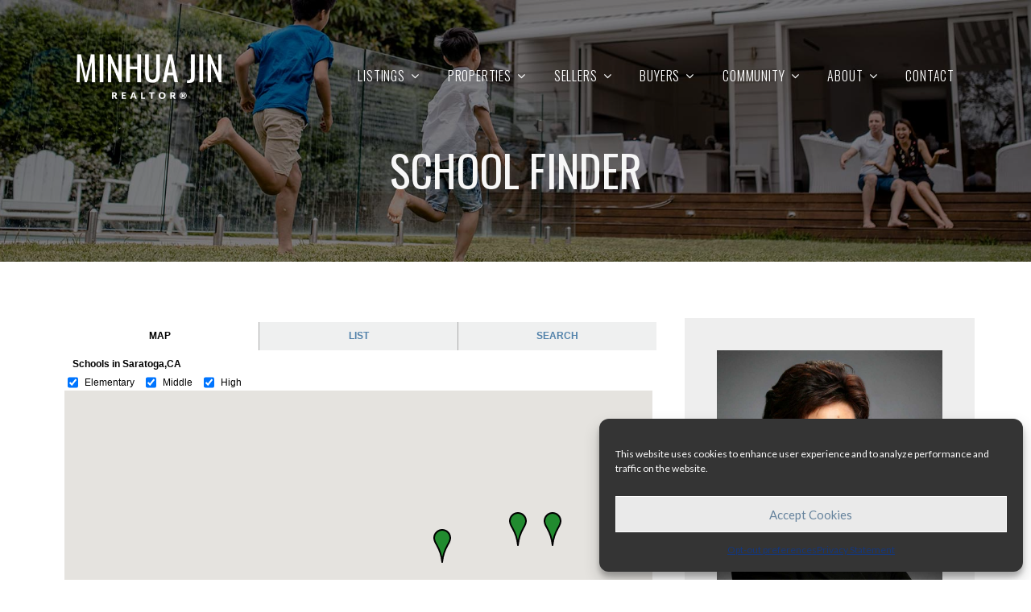

--- FILE ---
content_type: text/html; charset=UTF-8
request_url: https://www.minhuajin.com/school-finder/
body_size: 79130
content:
<!DOCTYPE html>
<html lang="en-US">
<head>
<meta charset="UTF-8">
<script type="text/javascript">
/* <![CDATA[ */
var gform;gform||(document.addEventListener("gform_main_scripts_loaded",function(){gform.scriptsLoaded=!0}),document.addEventListener("gform/theme/scripts_loaded",function(){gform.themeScriptsLoaded=!0}),window.addEventListener("DOMContentLoaded",function(){gform.domLoaded=!0}),gform={domLoaded:!1,scriptsLoaded:!1,themeScriptsLoaded:!1,isFormEditor:()=>"function"==typeof InitializeEditor,callIfLoaded:function(o){return!(!gform.domLoaded||!gform.scriptsLoaded||!gform.themeScriptsLoaded&&!gform.isFormEditor()||(gform.isFormEditor()&&console.warn("The use of gform.initializeOnLoaded() is deprecated in the form editor context and will be removed in Gravity Forms 3.1."),o(),0))},initializeOnLoaded:function(o){gform.callIfLoaded(o)||(document.addEventListener("gform_main_scripts_loaded",()=>{gform.scriptsLoaded=!0,gform.callIfLoaded(o)}),document.addEventListener("gform/theme/scripts_loaded",()=>{gform.themeScriptsLoaded=!0,gform.callIfLoaded(o)}),window.addEventListener("DOMContentLoaded",()=>{gform.domLoaded=!0,gform.callIfLoaded(o)}))},hooks:{action:{},filter:{}},addAction:function(o,r,e,t){gform.addHook("action",o,r,e,t)},addFilter:function(o,r,e,t){gform.addHook("filter",o,r,e,t)},doAction:function(o){gform.doHook("action",o,arguments)},applyFilters:function(o){return gform.doHook("filter",o,arguments)},removeAction:function(o,r){gform.removeHook("action",o,r)},removeFilter:function(o,r,e){gform.removeHook("filter",o,r,e)},addHook:function(o,r,e,t,n){null==gform.hooks[o][r]&&(gform.hooks[o][r]=[]);var d=gform.hooks[o][r];null==n&&(n=r+"_"+d.length),gform.hooks[o][r].push({tag:n,callable:e,priority:t=null==t?10:t})},doHook:function(r,o,e){var t;if(e=Array.prototype.slice.call(e,1),null!=gform.hooks[r][o]&&((o=gform.hooks[r][o]).sort(function(o,r){return o.priority-r.priority}),o.forEach(function(o){"function"!=typeof(t=o.callable)&&(t=window[t]),"action"==r?t.apply(null,e):e[0]=t.apply(null,e)})),"filter"==r)return e[0]},removeHook:function(o,r,t,n){var e;null!=gform.hooks[o][r]&&(e=(e=gform.hooks[o][r]).filter(function(o,r,e){return!!(null!=n&&n!=o.tag||null!=t&&t!=o.priority)}),gform.hooks[o][r]=e)}});
/* ]]> */
</script>

<meta name="viewport" content="width=device-width, initial-scale=1">
<link rel="profile" href="https://gmpg.org/xfn/11">
<link rel="pingback" href="https://www.minhuajin.com/xmlrpc.php">
<meta name='robots' content='index, follow, max-image-preview:large, max-snippet:-1, max-video-preview:-1' />
	<style>img:is([sizes="auto" i], [sizes^="auto," i]) { contain-intrinsic-size: 3000px 1500px }</style>
	
	<!-- This site is optimized with the Yoast SEO plugin v25.9 - https://yoast.com/wordpress/plugins/seo/ -->
	<title>School Finder - Minhua Jin - Realtor®</title>
	<meta name="description" content="Since 1998, Minhua Jin has been a full-time Realtor® and consistent top producer specializing in the sale and marketing of homes throughout the Silicon Valley." />
	<link rel="canonical" href="https://www.minhuajin.com/school-finder/" />
	<script type="application/ld+json" class="yoast-schema-graph">{"@context":"https://schema.org","@graph":[{"@type":"WebPage","@id":"https://www.minhuajin.com/school-finder/","url":"https://www.minhuajin.com/school-finder/","name":"School Finder - Minhua Jin - Realtor®","isPartOf":{"@id":"https://www.minhuajin.com/#website"},"datePublished":"2017-03-09T16:07:02+00:00","dateModified":"2020-05-22T22:54:04+00:00","description":"Since 1998, Minhua Jin has been a full-time Realtor® and consistent top producer specializing in the sale and marketing of homes throughout the Silicon Valley.","breadcrumb":{"@id":"https://www.minhuajin.com/school-finder/#breadcrumb"},"inLanguage":"en-US","potentialAction":[{"@type":"ReadAction","target":["https://www.minhuajin.com/school-finder/"]}]},{"@type":"BreadcrumbList","@id":"https://www.minhuajin.com/school-finder/#breadcrumb","itemListElement":[{"@type":"ListItem","position":1,"name":"Home","item":"https://www.minhuajin.com/"},{"@type":"ListItem","position":2,"name":"School Finder"}]},{"@type":"WebSite","@id":"https://www.minhuajin.com/#website","url":"https://www.minhuajin.com/","name":"Minhua Jin","description":"REALTOR® Coldwell Banker Residential Brokerage","potentialAction":[{"@type":"SearchAction","target":{"@type":"EntryPoint","urlTemplate":"https://www.minhuajin.com/?s={search_term_string}"},"query-input":{"@type":"PropertyValueSpecification","valueRequired":true,"valueName":"search_term_string"}}],"inLanguage":"en-US"}]}</script>
	<!-- / Yoast SEO plugin. -->


<link rel='dns-prefetch' href='//maps.googleapis.com' />
<link rel='dns-prefetch' href='//use.fontawesome.com' />
<link rel='dns-prefetch' href='//fonts.googleapis.com' />
<link rel="alternate" type="application/rss+xml" title="Minhua Jin &raquo; Feed" href="https://www.minhuajin.com/feed/" />
<link rel="alternate" type="application/rss+xml" title="Minhua Jin &raquo; Comments Feed" href="https://www.minhuajin.com/comments/feed/" />
<script type="text/javascript">
/* <![CDATA[ */
window._wpemojiSettings = {"baseUrl":"https:\/\/s.w.org\/images\/core\/emoji\/16.0.1\/72x72\/","ext":".png","svgUrl":"https:\/\/s.w.org\/images\/core\/emoji\/16.0.1\/svg\/","svgExt":".svg","source":{"concatemoji":"https:\/\/www.minhuajin.com\/wp-includes\/js\/wp-emoji-release.min.js?ver=6.8.3"}};
/*! This file is auto-generated */
!function(s,n){var o,i,e;function c(e){try{var t={supportTests:e,timestamp:(new Date).valueOf()};sessionStorage.setItem(o,JSON.stringify(t))}catch(e){}}function p(e,t,n){e.clearRect(0,0,e.canvas.width,e.canvas.height),e.fillText(t,0,0);var t=new Uint32Array(e.getImageData(0,0,e.canvas.width,e.canvas.height).data),a=(e.clearRect(0,0,e.canvas.width,e.canvas.height),e.fillText(n,0,0),new Uint32Array(e.getImageData(0,0,e.canvas.width,e.canvas.height).data));return t.every(function(e,t){return e===a[t]})}function u(e,t){e.clearRect(0,0,e.canvas.width,e.canvas.height),e.fillText(t,0,0);for(var n=e.getImageData(16,16,1,1),a=0;a<n.data.length;a++)if(0!==n.data[a])return!1;return!0}function f(e,t,n,a){switch(t){case"flag":return n(e,"\ud83c\udff3\ufe0f\u200d\u26a7\ufe0f","\ud83c\udff3\ufe0f\u200b\u26a7\ufe0f")?!1:!n(e,"\ud83c\udde8\ud83c\uddf6","\ud83c\udde8\u200b\ud83c\uddf6")&&!n(e,"\ud83c\udff4\udb40\udc67\udb40\udc62\udb40\udc65\udb40\udc6e\udb40\udc67\udb40\udc7f","\ud83c\udff4\u200b\udb40\udc67\u200b\udb40\udc62\u200b\udb40\udc65\u200b\udb40\udc6e\u200b\udb40\udc67\u200b\udb40\udc7f");case"emoji":return!a(e,"\ud83e\udedf")}return!1}function g(e,t,n,a){var r="undefined"!=typeof WorkerGlobalScope&&self instanceof WorkerGlobalScope?new OffscreenCanvas(300,150):s.createElement("canvas"),o=r.getContext("2d",{willReadFrequently:!0}),i=(o.textBaseline="top",o.font="600 32px Arial",{});return e.forEach(function(e){i[e]=t(o,e,n,a)}),i}function t(e){var t=s.createElement("script");t.src=e,t.defer=!0,s.head.appendChild(t)}"undefined"!=typeof Promise&&(o="wpEmojiSettingsSupports",i=["flag","emoji"],n.supports={everything:!0,everythingExceptFlag:!0},e=new Promise(function(e){s.addEventListener("DOMContentLoaded",e,{once:!0})}),new Promise(function(t){var n=function(){try{var e=JSON.parse(sessionStorage.getItem(o));if("object"==typeof e&&"number"==typeof e.timestamp&&(new Date).valueOf()<e.timestamp+604800&&"object"==typeof e.supportTests)return e.supportTests}catch(e){}return null}();if(!n){if("undefined"!=typeof Worker&&"undefined"!=typeof OffscreenCanvas&&"undefined"!=typeof URL&&URL.createObjectURL&&"undefined"!=typeof Blob)try{var e="postMessage("+g.toString()+"("+[JSON.stringify(i),f.toString(),p.toString(),u.toString()].join(",")+"));",a=new Blob([e],{type:"text/javascript"}),r=new Worker(URL.createObjectURL(a),{name:"wpTestEmojiSupports"});return void(r.onmessage=function(e){c(n=e.data),r.terminate(),t(n)})}catch(e){}c(n=g(i,f,p,u))}t(n)}).then(function(e){for(var t in e)n.supports[t]=e[t],n.supports.everything=n.supports.everything&&n.supports[t],"flag"!==t&&(n.supports.everythingExceptFlag=n.supports.everythingExceptFlag&&n.supports[t]);n.supports.everythingExceptFlag=n.supports.everythingExceptFlag&&!n.supports.flag,n.DOMReady=!1,n.readyCallback=function(){n.DOMReady=!0}}).then(function(){return e}).then(function(){var e;n.supports.everything||(n.readyCallback(),(e=n.source||{}).concatemoji?t(e.concatemoji):e.wpemoji&&e.twemoji&&(t(e.twemoji),t(e.wpemoji)))}))}((window,document),window._wpemojiSettings);
/* ]]> */
</script>
<style id='wp-emoji-styles-inline-css' type='text/css'>

	img.wp-smiley, img.emoji {
		display: inline !important;
		border: none !important;
		box-shadow: none !important;
		height: 1em !important;
		width: 1em !important;
		margin: 0 0.07em !important;
		vertical-align: -0.1em !important;
		background: none !important;
		padding: 0 !important;
	}
</style>
<link rel='stylesheet' id='wp-block-library-css' href='https://www.minhuajin.com/wp-includes/css/dist/block-library/style.min.css?ver=6.8.3' type='text/css' media='all' />
<style id='classic-theme-styles-inline-css' type='text/css'>
/*! This file is auto-generated */
.wp-block-button__link{color:#fff;background-color:#32373c;border-radius:9999px;box-shadow:none;text-decoration:none;padding:calc(.667em + 2px) calc(1.333em + 2px);font-size:1.125em}.wp-block-file__button{background:#32373c;color:#fff;text-decoration:none}
</style>
<style id='pdfemb-pdf-embedder-viewer-style-inline-css' type='text/css'>
.wp-block-pdfemb-pdf-embedder-viewer{max-width:none}

</style>
<style id='global-styles-inline-css' type='text/css'>
:root{--wp--preset--aspect-ratio--square: 1;--wp--preset--aspect-ratio--4-3: 4/3;--wp--preset--aspect-ratio--3-4: 3/4;--wp--preset--aspect-ratio--3-2: 3/2;--wp--preset--aspect-ratio--2-3: 2/3;--wp--preset--aspect-ratio--16-9: 16/9;--wp--preset--aspect-ratio--9-16: 9/16;--wp--preset--color--black: #000000;--wp--preset--color--cyan-bluish-gray: #abb8c3;--wp--preset--color--white: #ffffff;--wp--preset--color--pale-pink: #f78da7;--wp--preset--color--vivid-red: #cf2e2e;--wp--preset--color--luminous-vivid-orange: #ff6900;--wp--preset--color--luminous-vivid-amber: #fcb900;--wp--preset--color--light-green-cyan: #7bdcb5;--wp--preset--color--vivid-green-cyan: #00d084;--wp--preset--color--pale-cyan-blue: #8ed1fc;--wp--preset--color--vivid-cyan-blue: #0693e3;--wp--preset--color--vivid-purple: #9b51e0;--wp--preset--gradient--vivid-cyan-blue-to-vivid-purple: linear-gradient(135deg,rgba(6,147,227,1) 0%,rgb(155,81,224) 100%);--wp--preset--gradient--light-green-cyan-to-vivid-green-cyan: linear-gradient(135deg,rgb(122,220,180) 0%,rgb(0,208,130) 100%);--wp--preset--gradient--luminous-vivid-amber-to-luminous-vivid-orange: linear-gradient(135deg,rgba(252,185,0,1) 0%,rgba(255,105,0,1) 100%);--wp--preset--gradient--luminous-vivid-orange-to-vivid-red: linear-gradient(135deg,rgba(255,105,0,1) 0%,rgb(207,46,46) 100%);--wp--preset--gradient--very-light-gray-to-cyan-bluish-gray: linear-gradient(135deg,rgb(238,238,238) 0%,rgb(169,184,195) 100%);--wp--preset--gradient--cool-to-warm-spectrum: linear-gradient(135deg,rgb(74,234,220) 0%,rgb(151,120,209) 20%,rgb(207,42,186) 40%,rgb(238,44,130) 60%,rgb(251,105,98) 80%,rgb(254,248,76) 100%);--wp--preset--gradient--blush-light-purple: linear-gradient(135deg,rgb(255,206,236) 0%,rgb(152,150,240) 100%);--wp--preset--gradient--blush-bordeaux: linear-gradient(135deg,rgb(254,205,165) 0%,rgb(254,45,45) 50%,rgb(107,0,62) 100%);--wp--preset--gradient--luminous-dusk: linear-gradient(135deg,rgb(255,203,112) 0%,rgb(199,81,192) 50%,rgb(65,88,208) 100%);--wp--preset--gradient--pale-ocean: linear-gradient(135deg,rgb(255,245,203) 0%,rgb(182,227,212) 50%,rgb(51,167,181) 100%);--wp--preset--gradient--electric-grass: linear-gradient(135deg,rgb(202,248,128) 0%,rgb(113,206,126) 100%);--wp--preset--gradient--midnight: linear-gradient(135deg,rgb(2,3,129) 0%,rgb(40,116,252) 100%);--wp--preset--font-size--small: 13px;--wp--preset--font-size--medium: 20px;--wp--preset--font-size--large: 36px;--wp--preset--font-size--x-large: 42px;--wp--preset--spacing--20: 0.44rem;--wp--preset--spacing--30: 0.67rem;--wp--preset--spacing--40: 1rem;--wp--preset--spacing--50: 1.5rem;--wp--preset--spacing--60: 2.25rem;--wp--preset--spacing--70: 3.38rem;--wp--preset--spacing--80: 5.06rem;--wp--preset--shadow--natural: 6px 6px 9px rgba(0, 0, 0, 0.2);--wp--preset--shadow--deep: 12px 12px 50px rgba(0, 0, 0, 0.4);--wp--preset--shadow--sharp: 6px 6px 0px rgba(0, 0, 0, 0.2);--wp--preset--shadow--outlined: 6px 6px 0px -3px rgba(255, 255, 255, 1), 6px 6px rgba(0, 0, 0, 1);--wp--preset--shadow--crisp: 6px 6px 0px rgba(0, 0, 0, 1);}:where(.is-layout-flex){gap: 0.5em;}:where(.is-layout-grid){gap: 0.5em;}body .is-layout-flex{display: flex;}.is-layout-flex{flex-wrap: wrap;align-items: center;}.is-layout-flex > :is(*, div){margin: 0;}body .is-layout-grid{display: grid;}.is-layout-grid > :is(*, div){margin: 0;}:where(.wp-block-columns.is-layout-flex){gap: 2em;}:where(.wp-block-columns.is-layout-grid){gap: 2em;}:where(.wp-block-post-template.is-layout-flex){gap: 1.25em;}:where(.wp-block-post-template.is-layout-grid){gap: 1.25em;}.has-black-color{color: var(--wp--preset--color--black) !important;}.has-cyan-bluish-gray-color{color: var(--wp--preset--color--cyan-bluish-gray) !important;}.has-white-color{color: var(--wp--preset--color--white) !important;}.has-pale-pink-color{color: var(--wp--preset--color--pale-pink) !important;}.has-vivid-red-color{color: var(--wp--preset--color--vivid-red) !important;}.has-luminous-vivid-orange-color{color: var(--wp--preset--color--luminous-vivid-orange) !important;}.has-luminous-vivid-amber-color{color: var(--wp--preset--color--luminous-vivid-amber) !important;}.has-light-green-cyan-color{color: var(--wp--preset--color--light-green-cyan) !important;}.has-vivid-green-cyan-color{color: var(--wp--preset--color--vivid-green-cyan) !important;}.has-pale-cyan-blue-color{color: var(--wp--preset--color--pale-cyan-blue) !important;}.has-vivid-cyan-blue-color{color: var(--wp--preset--color--vivid-cyan-blue) !important;}.has-vivid-purple-color{color: var(--wp--preset--color--vivid-purple) !important;}.has-black-background-color{background-color: var(--wp--preset--color--black) !important;}.has-cyan-bluish-gray-background-color{background-color: var(--wp--preset--color--cyan-bluish-gray) !important;}.has-white-background-color{background-color: var(--wp--preset--color--white) !important;}.has-pale-pink-background-color{background-color: var(--wp--preset--color--pale-pink) !important;}.has-vivid-red-background-color{background-color: var(--wp--preset--color--vivid-red) !important;}.has-luminous-vivid-orange-background-color{background-color: var(--wp--preset--color--luminous-vivid-orange) !important;}.has-luminous-vivid-amber-background-color{background-color: var(--wp--preset--color--luminous-vivid-amber) !important;}.has-light-green-cyan-background-color{background-color: var(--wp--preset--color--light-green-cyan) !important;}.has-vivid-green-cyan-background-color{background-color: var(--wp--preset--color--vivid-green-cyan) !important;}.has-pale-cyan-blue-background-color{background-color: var(--wp--preset--color--pale-cyan-blue) !important;}.has-vivid-cyan-blue-background-color{background-color: var(--wp--preset--color--vivid-cyan-blue) !important;}.has-vivid-purple-background-color{background-color: var(--wp--preset--color--vivid-purple) !important;}.has-black-border-color{border-color: var(--wp--preset--color--black) !important;}.has-cyan-bluish-gray-border-color{border-color: var(--wp--preset--color--cyan-bluish-gray) !important;}.has-white-border-color{border-color: var(--wp--preset--color--white) !important;}.has-pale-pink-border-color{border-color: var(--wp--preset--color--pale-pink) !important;}.has-vivid-red-border-color{border-color: var(--wp--preset--color--vivid-red) !important;}.has-luminous-vivid-orange-border-color{border-color: var(--wp--preset--color--luminous-vivid-orange) !important;}.has-luminous-vivid-amber-border-color{border-color: var(--wp--preset--color--luminous-vivid-amber) !important;}.has-light-green-cyan-border-color{border-color: var(--wp--preset--color--light-green-cyan) !important;}.has-vivid-green-cyan-border-color{border-color: var(--wp--preset--color--vivid-green-cyan) !important;}.has-pale-cyan-blue-border-color{border-color: var(--wp--preset--color--pale-cyan-blue) !important;}.has-vivid-cyan-blue-border-color{border-color: var(--wp--preset--color--vivid-cyan-blue) !important;}.has-vivid-purple-border-color{border-color: var(--wp--preset--color--vivid-purple) !important;}.has-vivid-cyan-blue-to-vivid-purple-gradient-background{background: var(--wp--preset--gradient--vivid-cyan-blue-to-vivid-purple) !important;}.has-light-green-cyan-to-vivid-green-cyan-gradient-background{background: var(--wp--preset--gradient--light-green-cyan-to-vivid-green-cyan) !important;}.has-luminous-vivid-amber-to-luminous-vivid-orange-gradient-background{background: var(--wp--preset--gradient--luminous-vivid-amber-to-luminous-vivid-orange) !important;}.has-luminous-vivid-orange-to-vivid-red-gradient-background{background: var(--wp--preset--gradient--luminous-vivid-orange-to-vivid-red) !important;}.has-very-light-gray-to-cyan-bluish-gray-gradient-background{background: var(--wp--preset--gradient--very-light-gray-to-cyan-bluish-gray) !important;}.has-cool-to-warm-spectrum-gradient-background{background: var(--wp--preset--gradient--cool-to-warm-spectrum) !important;}.has-blush-light-purple-gradient-background{background: var(--wp--preset--gradient--blush-light-purple) !important;}.has-blush-bordeaux-gradient-background{background: var(--wp--preset--gradient--blush-bordeaux) !important;}.has-luminous-dusk-gradient-background{background: var(--wp--preset--gradient--luminous-dusk) !important;}.has-pale-ocean-gradient-background{background: var(--wp--preset--gradient--pale-ocean) !important;}.has-electric-grass-gradient-background{background: var(--wp--preset--gradient--electric-grass) !important;}.has-midnight-gradient-background{background: var(--wp--preset--gradient--midnight) !important;}.has-small-font-size{font-size: var(--wp--preset--font-size--small) !important;}.has-medium-font-size{font-size: var(--wp--preset--font-size--medium) !important;}.has-large-font-size{font-size: var(--wp--preset--font-size--large) !important;}.has-x-large-font-size{font-size: var(--wp--preset--font-size--x-large) !important;}
:where(.wp-block-post-template.is-layout-flex){gap: 1.25em;}:where(.wp-block-post-template.is-layout-grid){gap: 1.25em;}
:where(.wp-block-columns.is-layout-flex){gap: 2em;}:where(.wp-block-columns.is-layout-grid){gap: 2em;}
:root :where(.wp-block-pullquote){font-size: 1.5em;line-height: 1.6;}
</style>
<link rel='stylesheet' id='rs-plugin-settings-css' href='https://www.minhuajin.com/wp-content/plugins/revslider/public/assets/css/rs6.css?ver=6.2.1' type='text/css' media='all' />
<style id='rs-plugin-settings-inline-css' type='text/css'>
#rs-demo-id {}
</style>
<link rel='stylesheet' id='wprssmi_template_styles-css' href='https://www.minhuajin.com/wp-content/plugins/wp-rss-multi-importer/templates/templates.css?ver=6.8.3' type='text/css' media='all' />
<link rel='stylesheet' id='cmplz-general-css' href='https://www.minhuajin.com/wp-content/plugins/complianz-gdpr-premium/assets/css/cookieblocker.min.css?ver=1755243503' type='text/css' media='all' />
<link rel='stylesheet' id='fixit-stylesheet-css' href='https://www.minhuajin.com/wp-content/themes/arczone/style.css?ver=6.8.3' type='text/css' media='all' />
<style id='fixit-stylesheet-inline-css' type='text/css'>
.page-info .header-page-title{color:#ffffff;}body{background-color:#ffffff;}.form-wrapper-2, .header-menubar .main-menu{background-color:#222E2E;}#cssmenu ul ul li > a, #cssmenu ul ul li a{background-color:#222E2E;}#cssmenu ul ul li:hover > a{background-color:#222E2E;}#cssmenu ul ul li a, #cssmenu > ul > li > a{color:#ffffff;}#cssmenu ul ul li:hover > a, #cssmenu ul ul li a:hover, #cssmenu > ul > li:hover > a{color:#ffffff;}a{color:#324544;}a:hover{color:#324544;}.btn-primary{background-color:#14377D;}.btn-primary:hover{background-color:#3749A3;}.btn-primary{color:#ffffff;}.btn-primary:hover{color:#ffffff;}.btn-default{background-color:#14377D;}.btn-default:hover{background-color:#3749A3;}.btn-default{color:#ffffff;}.btn-default:hover{color:#ffffff;}.footer-section .footer-heading{color:#ffffff;}.footer-section .footer-content{color:#ffffff;}.footer-copyright{background-color:#222E2E;}.footer-copyright p{color:#ffffff;}h1{color:#041729;}h2{color:#041729;}h3{color:#041729;}h4{color:#041729;}h5{color:#041729;}h6{color:#041729;}h1{font-size : px;line-height : px;font-weight : ;}h2{font-size : px;line-height : px;font-weight : ;}h3{font-size : px;line-height : px;font-weight : ;}h4{font-size : px;line-height : px;font-weight : ;}h5{font-size : px;line-height : px;font-weight : ;}h6{font-size : px;line-height : px;font-weight : ;}p{font-size : px;line-height : px;font-weight : 400;}.header_img_logo { margin-left : px; margin-top : px; margin-right : px; margin-bottom : px; }body{ background-image : url(); font-style : normal; font-family: Lato; line-height: px; font-size: px; }.page-info .header-page-title { font-size : 50px; line-height : 62px; font-weight : 400; }.slider-title { font-family : ; font-weight : ; font-size : px; line-height : px; }.slider-text { font-family : ; font-weight : ; font-size : px; line-height : px; }@media only screen and (max-width: 768px){ .slider-title { font-size: 26px;line-height: 20px; } .slider-captions {bottom: 20%;width: 75%;text-align: center;left: 10%;position: absolute;} }.status { background-image: url(https://minhuajin.com/wp-content/uploads/2020/05/logo-light.png); }
</style>
<link rel='stylesheet' id='fixit-child-style-css' href='https://www.minhuajin.com/wp-content/themes/arczone-child/style.css?ver=1.0.0' type='text/css' media='all' />
<link rel='stylesheet' id='js_composer_front-css' href='https://www.minhuajin.com/wp-content/plugins/js_composer/assets/css/js_composer.min.css?ver=6.2.0' type='text/css' media='all' />
<link rel='stylesheet' id='bfa-font-awesome-css' href='https://use.fontawesome.com/releases/v5.15.4/css/all.css?ver=2.0.3' type='text/css' media='all' />
<link rel='stylesheet' id='bfa-font-awesome-v4-shim-css' href='https://use.fontawesome.com/releases/v5.15.4/css/v4-shims.css?ver=2.0.3' type='text/css' media='all' />
<style id='bfa-font-awesome-v4-shim-inline-css' type='text/css'>

			@font-face {
				font-family: 'FontAwesome';
				src: url('https://use.fontawesome.com/releases/v5.15.4/webfonts/fa-brands-400.eot'),
				url('https://use.fontawesome.com/releases/v5.15.4/webfonts/fa-brands-400.eot?#iefix') format('embedded-opentype'),
				url('https://use.fontawesome.com/releases/v5.15.4/webfonts/fa-brands-400.woff2') format('woff2'),
				url('https://use.fontawesome.com/releases/v5.15.4/webfonts/fa-brands-400.woff') format('woff'),
				url('https://use.fontawesome.com/releases/v5.15.4/webfonts/fa-brands-400.ttf') format('truetype'),
				url('https://use.fontawesome.com/releases/v5.15.4/webfonts/fa-brands-400.svg#fontawesome') format('svg');
			}

			@font-face {
				font-family: 'FontAwesome';
				src: url('https://use.fontawesome.com/releases/v5.15.4/webfonts/fa-solid-900.eot'),
				url('https://use.fontawesome.com/releases/v5.15.4/webfonts/fa-solid-900.eot?#iefix') format('embedded-opentype'),
				url('https://use.fontawesome.com/releases/v5.15.4/webfonts/fa-solid-900.woff2') format('woff2'),
				url('https://use.fontawesome.com/releases/v5.15.4/webfonts/fa-solid-900.woff') format('woff'),
				url('https://use.fontawesome.com/releases/v5.15.4/webfonts/fa-solid-900.ttf') format('truetype'),
				url('https://use.fontawesome.com/releases/v5.15.4/webfonts/fa-solid-900.svg#fontawesome') format('svg');
			}

			@font-face {
				font-family: 'FontAwesome';
				src: url('https://use.fontawesome.com/releases/v5.15.4/webfonts/fa-regular-400.eot'),
				url('https://use.fontawesome.com/releases/v5.15.4/webfonts/fa-regular-400.eot?#iefix') format('embedded-opentype'),
				url('https://use.fontawesome.com/releases/v5.15.4/webfonts/fa-regular-400.woff2') format('woff2'),
				url('https://use.fontawesome.com/releases/v5.15.4/webfonts/fa-regular-400.woff') format('woff'),
				url('https://use.fontawesome.com/releases/v5.15.4/webfonts/fa-regular-400.ttf') format('truetype'),
				url('https://use.fontawesome.com/releases/v5.15.4/webfonts/fa-regular-400.svg#fontawesome') format('svg');
				unicode-range: U+F004-F005,U+F007,U+F017,U+F022,U+F024,U+F02E,U+F03E,U+F044,U+F057-F059,U+F06E,U+F070,U+F075,U+F07B-F07C,U+F080,U+F086,U+F089,U+F094,U+F09D,U+F0A0,U+F0A4-F0A7,U+F0C5,U+F0C7-F0C8,U+F0E0,U+F0EB,U+F0F3,U+F0F8,U+F0FE,U+F111,U+F118-F11A,U+F11C,U+F133,U+F144,U+F146,U+F14A,U+F14D-F14E,U+F150-F152,U+F15B-F15C,U+F164-F165,U+F185-F186,U+F191-F192,U+F1AD,U+F1C1-F1C9,U+F1CD,U+F1D8,U+F1E3,U+F1EA,U+F1F6,U+F1F9,U+F20A,U+F247-F249,U+F24D,U+F254-F25B,U+F25D,U+F267,U+F271-F274,U+F279,U+F28B,U+F28D,U+F2B5-F2B6,U+F2B9,U+F2BB,U+F2BD,U+F2C1-F2C2,U+F2D0,U+F2D2,U+F2DC,U+F2ED,U+F328,U+F358-F35B,U+F3A5,U+F3D1,U+F410,U+F4AD;
			}
		
</style>
<link rel='stylesheet' id='kc-general-css' href='https://www.minhuajin.com/wp-content/plugins/kingcomposer/assets/frontend/css/kingcomposer.min.css?ver=2.9.6' type='text/css' media='all' />
<link rel='stylesheet' id='kc-animate-css' href='https://www.minhuajin.com/wp-content/plugins/kingcomposer/assets/css/animate.css?ver=2.9.6' type='text/css' media='all' />
<link rel='stylesheet' id='kc-icon-1-css' href='https://www.minhuajin.com/wp-content/plugins/wporganic-arczone//assets/css/fontello/css/fontello.css?ver=2.9.6' type='text/css' media='all' />
<link rel='stylesheet' id='kc-icon-2-css' href='https://www.minhuajin.com/wp-content/plugins/wporganic-arczone//assets/css/flat-icon/font/flaticon.css?ver=2.9.6' type='text/css' media='all' />
<link rel='stylesheet' id='kc-icon-3-css' href='https://www.minhuajin.com/wp-content/plugins/kingcomposer/assets/css/icons.css?ver=2.9.6' type='text/css' media='all' />
<link rel='stylesheet' id='google-fonts-css' href='https://fonts.googleapis.com/css?family=Montserrat%3A400%2C700%7COswald%3A300%2C400%2C700%7CRaleway%7CLato&#038;subset=latin%2Clatin-ext' type='text/css' media='all' />
<link rel='stylesheet' id='fixit-add-editor-style-css' href='https://www.minhuajin.com/wp-content/themes/arczone/assets/css/add_editor_style.css?ver=6.8.3' type='text/css' media='all' />
<link rel='stylesheet' id='bootstrap-css' href='https://www.minhuajin.com/wp-content/themes/arczone/assets/css/bootstrap/css/bootstrap.min.css?ver=1.0.0' type='text/css' media='all' />
<link rel='stylesheet' id='arczone-font-awesome-css' href='https://www.minhuajin.com/wp-content/themes/arczone/assets/css/font-awesome/css/font-awesome.min.css?ver=1.0.0' type='text/css' media='all' />
<link rel='stylesheet' id='arczone-stroke-gap-icons-css' href='https://www.minhuajin.com/wp-content/themes/arczone/assets/css/stroke-fonts/style.css?ver=1.0.0' type='text/css' media='all' />
<link rel='stylesheet' id='arczone-magnific-popup-css' href='https://www.minhuajin.com/wp-content/themes/arczone/assets/css/magnific-popup/magnific-popup.css?ver=1.0.0' type='text/css' media='all' />
<link rel='stylesheet' id='arczone-theme-owl-carousel-css' href='https://www.minhuajin.com/wp-content/themes/arczone/assets/css/owlcarousel/owl.carousel.css?ver=1.0.0' type='text/css' media='all' />
<link rel='stylesheet' id='arczone-menu-css' href='https://www.minhuajin.com/wp-content/themes/arczone/assets/css/menu-maker/menu-maker.css?ver=1.0.0' type='text/css' media='all' />
<link rel='stylesheet' id='slick-css' href='https://www.minhuajin.com/wp-content/themes/arczone/assets/css/slick/css/slick.css?ver=1.0.0' type='text/css' media='all' />
<link rel='stylesheet' id='slick-theme-css' href='https://www.minhuajin.com/wp-content/themes/arczone/assets/css/slick/css/slick-theme.css?ver=1.0.0' type='text/css' media='all' />
<link rel='stylesheet' id='fixit-custom-style-css' href='https://www.minhuajin.com/wp-content/themes/arczone/assets/arczone/css/custom-style.css?ver=6.8.3' type='text/css' media='all' />
<link rel='stylesheet' id='yelp-reviews-css' href='https://www.minhuajin.com/wp-content/plugins/yelp-reviews-pro/lib/css/yelp-reviews.css?ver=1.0.0' type='text/css' media='all' />
<script type="text/javascript" src="https://www.minhuajin.com/wp-includes/js/jquery/jquery.min.js?ver=3.7.1" id="jquery-core-js"></script>
<script type="text/javascript" src="https://www.minhuajin.com/wp-includes/js/jquery/jquery-migrate.min.js?ver=3.4.1" id="jquery-migrate-js"></script>
<script type="text/javascript" src="https://www.minhuajin.com/wp-content/plugins/revslider/public/assets/js/rbtools.min.js?ver=6.0" id="tp-tools-js"></script>
<script type="text/javascript" src="https://www.minhuajin.com/wp-content/plugins/revslider/public/assets/js/rs6.min.js?ver=6.2.1" id="revmin-js"></script>
<link rel="https://api.w.org/" href="https://www.minhuajin.com/wp-json/" /><link rel="alternate" title="JSON" type="application/json" href="https://www.minhuajin.com/wp-json/wp/v2/pages/17462" /><link rel="EditURI" type="application/rsd+xml" title="RSD" href="https://www.minhuajin.com/xmlrpc.php?rsd" />
<meta name="generator" content="WordPress 6.8.3" />
<link rel='shortlink' href='https://www.minhuajin.com/?p=17462' />
<link rel="alternate" title="oEmbed (JSON)" type="application/json+oembed" href="https://www.minhuajin.com/wp-json/oembed/1.0/embed?url=https%3A%2F%2Fwww.minhuajin.com%2Fschool-finder%2F" />
<link rel="alternate" title="oEmbed (XML)" type="text/xml+oembed" href="https://www.minhuajin.com/wp-json/oembed/1.0/embed?url=https%3A%2F%2Fwww.minhuajin.com%2Fschool-finder%2F&#038;format=xml" />

		<!-- GA Google Analytics @ https://m0n.co/ga -->
		<script type="text/plain" data-service="google-analytics" data-category="statistics">
			(function(i,s,o,g,r,a,m){i['GoogleAnalyticsObject']=r;i[r]=i[r]||function(){
			(i[r].q=i[r].q||[]).push(arguments)},i[r].l=1*new Date();a=s.createElement(o),
			m=s.getElementsByTagName(o)[0];a.async=1;a.src=g;m.parentNode.insertBefore(a,m)
			})(window,document,'script','https://www.google-analytics.com/analytics.js','ga');
			ga('create', 'UA-154739325-1', 'auto');
			ga('send', 'pageview');
		</script>

	<script type="text/javascript">var kc_script_data={ajax_url:"https://www.minhuajin.com/wp-admin/admin-ajax.php"}</script>			<style>.cmplz-hidden {
					display: none !important;
				}</style><link rel="icon" type="image/png" href="https://minhuajin.com/wp-content/uploads/2020/05/favicon.png" > 
    	<script type="text/javascript">	
		var fixit_function_ajaxurl = 'https://www.minhuajin.com/wp-admin/admin-ajax.php';
	    </script>
	<link href="https://fonts.googleapis.com/css?family=Lato" rel="stylesheet" type="text/css"><meta name="generator" content="Powered by WPBakery Page Builder - drag and drop page builder for WordPress."/>
	<style type="text/css">
			.site-title a,
		.site-description {
			color: #041729;
		}
		</style>
	<meta name="generator" content="Powered by Slider Revolution 6.2.1 - responsive, Mobile-Friendly Slider Plugin for WordPress with comfortable drag and drop interface." />
<link rel="icon" href="https://www.minhuajin.com/wp-content/uploads/2020/05/cropped-favicon-1-32x32.png" sizes="32x32" />
<link rel="icon" href="https://www.minhuajin.com/wp-content/uploads/2020/05/cropped-favicon-1-192x192.png" sizes="192x192" />
<link rel="apple-touch-icon" href="https://www.minhuajin.com/wp-content/uploads/2020/05/cropped-favicon-1-180x180.png" />
<meta name="msapplication-TileImage" content="https://www.minhuajin.com/wp-content/uploads/2020/05/cropped-favicon-1-270x270.png" />
<script type="text/javascript">function setREVStartSize(e){			
			try {								
				var pw = document.getElementById(e.c).parentNode.offsetWidth,
					newh;
				pw = pw===0 || isNaN(pw) ? window.innerWidth : pw;
				e.tabw = e.tabw===undefined ? 0 : parseInt(e.tabw);
				e.thumbw = e.thumbw===undefined ? 0 : parseInt(e.thumbw);
				e.tabh = e.tabh===undefined ? 0 : parseInt(e.tabh);
				e.thumbh = e.thumbh===undefined ? 0 : parseInt(e.thumbh);
				e.tabhide = e.tabhide===undefined ? 0 : parseInt(e.tabhide);
				e.thumbhide = e.thumbhide===undefined ? 0 : parseInt(e.thumbhide);
				e.mh = e.mh===undefined || e.mh=="" || e.mh==="auto" ? 0 : parseInt(e.mh,0);		
				if(e.layout==="fullscreen" || e.l==="fullscreen") 						
					newh = Math.max(e.mh,window.innerHeight);				
				else{					
					e.gw = Array.isArray(e.gw) ? e.gw : [e.gw];
					for (var i in e.rl) if (e.gw[i]===undefined || e.gw[i]===0) e.gw[i] = e.gw[i-1];					
					e.gh = e.el===undefined || e.el==="" || (Array.isArray(e.el) && e.el.length==0)? e.gh : e.el;
					e.gh = Array.isArray(e.gh) ? e.gh : [e.gh];
					for (var i in e.rl) if (e.gh[i]===undefined || e.gh[i]===0) e.gh[i] = e.gh[i-1];
										
					var nl = new Array(e.rl.length),
						ix = 0,						
						sl;					
					e.tabw = e.tabhide>=pw ? 0 : e.tabw;
					e.thumbw = e.thumbhide>=pw ? 0 : e.thumbw;
					e.tabh = e.tabhide>=pw ? 0 : e.tabh;
					e.thumbh = e.thumbhide>=pw ? 0 : e.thumbh;					
					for (var i in e.rl) nl[i] = e.rl[i]<window.innerWidth ? 0 : e.rl[i];
					sl = nl[0];									
					for (var i in nl) if (sl>nl[i] && nl[i]>0) { sl = nl[i]; ix=i;}															
					var m = pw>(e.gw[ix]+e.tabw+e.thumbw) ? 1 : (pw-(e.tabw+e.thumbw)) / (e.gw[ix]);					

					newh =  (e.type==="carousel" && e.justify==="true" ? e.gh[ix] : (e.gh[ix] * m)) + (e.tabh + e.thumbh);
				}			
				
				if(window.rs_init_css===undefined) window.rs_init_css = document.head.appendChild(document.createElement("style"));					
				document.getElementById(e.c).height = newh;
				window.rs_init_css.innerHTML += "#"+e.c+"_wrapper { height: "+newh+"px }";				
			} catch(e){
				console.log("Failure at Presize of Slider:" + e)
			}					   
		  };</script>
		<style type="text/css" id="wp-custom-css">
			.grecaptcha-badge { visibility: hidden; }		</style>
		<script type="text/javascript"></script><style type="text/css" id="kc-css-general">.kc-off-notice{display: inline-block !important;}.kc-container{max-width:1170px;}</style><style type="text/css" id="kc-css-render"></style><style type="text/css" data-type="vc_custom-css">.videoWrapper {
    padding-bottom: 1000px;
}</style><noscript><style> .wpb_animate_when_almost_visible { opacity: 1; }</style></noscript></head>
<body data-rsssl=1 data-cmplz=1 class="wp-singular page-template-default page page-id-17462 wp-theme-arczone wp-child-theme-arczone-child kc-css-system fixit_sticky_header animsition wpb-js-composer js-comp-ver-6.2.0 vc_responsive">
<div id="page" class="hfeed site">

<div class="pagebg header-background" 
		style="background: linear-gradient(rgba(0,0,0,.5),rgba(0,0,0,.5)),url(https://minhuajin.com/wp-content/uploads/2020/05/school-finder-title-bg.jpg) center no-repeat rgba(0,0,0,.7);background-size: cover;">
		<div class="sticky-header">
		    <div class="container">
		        <div class="top-menu">
		            <div class="row">

		                <div class="col-md-3 col-lg-3 col-sm-12 col-xs-12">
		                    <a class="navbar-brand" href="https://www.minhuajin.com/" rel="home"><img class="header_img_logo img-responsive logo" alt="Minhua Jin" src="https://minhuajin.com/wp-content/uploads/2020/05/logo-light.png"></a>		                </div>

						<div class="col-md-9 col-lg-9 col-sm-12 col-xs-12">
								                
						    <div id="cssmenu">
						        <ul id="menu-navigation" class=""><li id="menu-item-18820" class="menu-item menu-item-type-custom menu-item-object-custom menu-item-has-children menu-item-18820"><a title="Listings" href="#">Listings</a>
<ul>
	<li><a title="Featured Listings" href="http://minhuajin.idxbroker.com/idx/featured">Featured Listings</a></li>
	<li><a title="Sold Listings" href="http://minhuajin.idxbroker.com/idx/soldpending">Sold Listings</a></li>
</ul>
</li>
<li id="menu-item-17156" class="menu-item menu-item-type-custom menu-item-object-custom menu-item-has-children menu-item-17156"><a title="Properties" href="#">Properties</a>
<ul>
	<li><a title="Basic Search" href="http://minhuajin.idxbroker.com/idx/search/basic">Basic Search</a></li>
	<li><a title="Advanced Search" href="http://minhuajin.idxbroker.com/idx/search/advanced">Advanced Search</a></li>
	<li><a title="Map Search" href="http://minhuajin.idxbroker.com/idx/map/mapsearch">Map Search</a></li>
	<li><a title="Search by Address" href="http://minhuajin.idxbroker.com/idx/search/address">Search by Address</a></li>
	<li><a title="Search by Listing ID" href="http://minhuajin.idxbroker.com/idx/search/listingid">Search by Listing ID</a></li>
	<li><a title="Browse by City" href="http://minhuajin.idxbroker.com/idx/searchbycity">Browse by City</a></li>
	<li><a title="Email Update Signup" href="http://minhuajin.idxbroker.com/idx/search/emailupdatesignup">Email Update Signup</a></li>
	<li><a title="Account Login" href="http://minhuajin.idxbroker.com/idx/userlogin">Account Login</a></li>
</ul>
</li>
<li id="menu-item-17155" class="menu-item menu-item-type-custom menu-item-object-custom menu-item-has-children menu-item-17155"><a href="#">Sellers</a>
<ul>
	<li><a title="Your Home&#8217;s Value" href="https://www.minhuajin.com/your-homes-value/">Your Home&#8217;s Value</a></li>
	<li><a title="List Your Home" href="https://www.minhuajin.com/list-your-home/">List Your Home</a></li>
	<li><a title="Seller Articles" href="https://www.minhuajin.com/seller-articles/">Seller Articles</a></li>
</ul>
</li>
<li id="menu-item-17154" class="menu-item menu-item-type-custom menu-item-object-custom menu-item-has-children menu-item-17154"><a href="#">Buyers</a>
<ul>
	<li><a title="Find Your Dream Home" href="https://www.minhuajin.com/find-your-dream-home/">Find Your Dream Home</a></li>
	<li><a title="Mortgage Calculator" href="https://www.minhuajin.com/mortgage-calculator/">Mortgage Calculator</a></li>
	<li><a title="Buyer Articles" href="https://www.minhuajin.com/buyer-articles/">Buyer Articles</a></li>
</ul>
</li>
<li id="menu-item-17512" class="menu-item menu-item-type-custom menu-item-object-custom current-menu-ancestor current-menu-parent menu-item-has-children menu-item-17512"><a title="Community" href="#">Community</a>
<ul>
	<li><a title="Local Market Trends" href="https://www.minhuajin.com/local-market-trends/">Local Market Trends</a></li>
	<li><a title="Local Yelp Favorites" href="https://www.minhuajin.com/local-yelp-favorites/">Local Yelp Favorites</a></li>
	<li><a title="Schools" href="https://www.minhuajin.com/school-finder/">School Finder</a></li>
	<li><a title="Real Estate News" href="https://www.minhuajin.com/real-estate-news/">Real Estate News</a></li>
</ul>
</li>
<li id="menu-item-18995" class="menu-item menu-item-type-custom menu-item-object-custom menu-item-has-children menu-item-18995"><a title="About" href="#">About</a>
<ul>
	<li><a title="About" href="https://www.minhuajin.com/about/">About</a></li>
	<li><a title="Yelp Reviews" target="_blank" href="https://www.yelp.com/biz/minhua-jin-coldwell-banker-saratoga?osq=minhua+jin">Yelp Reviews</a></li>
</ul>
</li>
<li id="menu-item-18117" class="menu-item menu-item-type-post_type menu-item-object-page menu-item-18117"><a title="Contact" href="https://www.minhuajin.com/contact/">Contact</a></li>
</ul>						    </div>
						</div>


						
		            </div>
		        </div>
		    </div>
		</div>
	 
	  <div class="container">
	    <div class="row">
	      <div class="col-md-12 page-info text-center">
	        <h1 class="header-page-title">School Finder</h1>					<ol class="breadcrumbs">
					     
    <li><a href="https://www.minhuajin.com">Minhua Jin</a></li><li class="active">School Finder</li>					</ol>	      </div>
	    </div>
	  </div>
	</div>
	<!-- /Header -->
	<div id="main-container" class="main-container"><div class="container"><div class="row"><div class="col-lg-8 col-md-8 content"><div class="mb30"><div id="post-17462" class="post-17462 page type-page status-publish hentry">
<div class="vc_row wpb_row vc_row-fluid"><div class="wpb_column vc_column_container vc_col-sm-12"><div class="vc_column-inner"><div class="wpb_wrapper">
	<div class="wpb_text_column wpb_content_element " >
		<div class="wpb_wrapper">
			<p><iframe src="https://www.publicschoolreview.com/widget_iframe.php?condition1=Saratoga&amp;condition2=CA&amp;address=Saratoga%2CCA&amp;show_type=city&amp;width=750&amp;height=850&amp;bg=FFFFFF" width="750" height="850" frameborder="0" scrolling="no"></iframe></p>

		</div>
	</div>
</div></div></div></div>
</div></div></div><div class="col-lg-4 col-md-4 fixit-sidebar-area"><div class="row"><div class="col-md-12 is-mb-30"><div class="widget-outline"><div id="epx-vcse-widget-18062" class="widget ERROPiX\VCSE\Widget"><div class="well-bg"><div class="well-inner"><div class="vc_row wpb_row vc_row-fluid"><div class="wpb_column vc_column_container vc_col-sm-12"><div class="vc_column-inner"><div class="wpb_wrapper">
	<div  class="wpb_single_image wpb_content_element vc_align_left  vc_custom_1589913049556">
		
		<figure class="wpb_wrapper vc_figure">
			<div class="vc_single_image-wrapper   vc_box_border_grey"><img loading="lazy" decoding="async" width="1000" height="1400" src="https://www.minhuajin.com/wp-content/uploads/2018/01/sidebar-minhua-jin.jpg" class="vc_single_image-img attachment-full" alt="Minhua Jin" srcset="https://www.minhuajin.com/wp-content/uploads/2018/01/sidebar-minhua-jin.jpg 1000w, https://www.minhuajin.com/wp-content/uploads/2018/01/sidebar-minhua-jin-214x300.jpg 214w, https://www.minhuajin.com/wp-content/uploads/2018/01/sidebar-minhua-jin-731x1024.jpg 731w, https://www.minhuajin.com/wp-content/uploads/2018/01/sidebar-minhua-jin-768x1075.jpg 768w, https://www.minhuajin.com/wp-content/uploads/2018/01/sidebar-minhua-jin-89x125.jpg 89w, https://www.minhuajin.com/wp-content/uploads/2018/01/sidebar-minhua-jin-54x75.jpg 54w" sizes="auto, (max-width: 1000px) 100vw, 1000px" /></div>
		</figure>
	</div>

	<div  class="wpb_single_image wpb_content_element vc_align_center  vc_custom_1590013755273">
		
		<figure class="wpb_wrapper vc_figure">
			<div class="vc_single_image-wrapper   vc_box_border_grey"><img loading="lazy" decoding="async" width="584" height="181" src="https://www.minhuajin.com/wp-content/uploads/2018/01/minhua-jin-dark.png" class="vc_single_image-img attachment-full" alt="Minhua Jin" srcset="https://www.minhuajin.com/wp-content/uploads/2018/01/minhua-jin-dark.png 584w, https://www.minhuajin.com/wp-content/uploads/2018/01/minhua-jin-dark-300x93.png 300w, https://www.minhuajin.com/wp-content/uploads/2018/01/minhua-jin-dark-125x39.png 125w, https://www.minhuajin.com/wp-content/uploads/2018/01/minhua-jin-dark-75x23.png 75w" sizes="auto, (max-width: 584px) 100vw, 584px" /></div>
		</figure>
	</div>

	<div class="wpb_text_column wpb_content_element " >
		<div class="wpb_wrapper">
			<div class="sidebar-introduction">Since 1998, Minhua Jin has been a full-time realtor and consistent top producer. Specializing in the sale and marketing of homes throughout the Silicon Valley, she has been named as a Top 0.5% Real Estate Sales Professional in the United States by the Wall Street Journal and Real Estate Trends, Inc.</div>

		</div>
	</div>

	<div class="wpb_text_column wpb_content_element  vc_custom_1590013647806" >
		<div class="wpb_wrapper">
			<div class="sidebar-phone">408-391-9883</div>

		</div>
	</div>
</div></div></div></div>
</div></div></div></div></div></div></div></div></div></div><!-- main-container -->


<!-- Footer Section -->
<div class="container-fluid p0">
  <div class="footer-section">

    
    <div class="footer-section-map" id="footer-section-map" args1="37.293150" args2="-122.032960"></div>
    <div class="footer-boxdiv">

        <div class="row">
            <div class="col-lg-6 col-md-6 footer-boxdiv-one hidden-sm hidden-xs hidden-sm hidden-xs hidden-sm hidden-xs" style="background: linear-gradient(rgba(0,0,0,.6),rgba(0,0,0,.6)),url(https://www.minhuajin.com/wp-content/uploads/2020/07/footer-bg.jpg) center no-repeat rgba(0,0,0,.6);"><div class="footer-title">Contact</div>
<div class="footer-numbers">
<div class="number">Mobile: 408-391-9883</div>
<div class="number">Office: 408-872-3517</div>
<a href="mailto:minhua.jin@cbnorcal.com" target="_blank" rel="noopener" data-behavior="truncate">minhua.jin@cbnorcal.com</a>

</div>
<div class="footer-numbers">
<div class="number">Coldwell Banker Realty</div>
<div class="number">12029 Saratoga Sunnyvale Rd</div>
<div class="number">Saratoga, CA 95070</div>
</div>
<div class="footer-details">DRE# 01246488</div></div><div class="col-lg-6 col-md-6 footer-boxdiv-two">
                <div class='gf_browser_chrome gform_wrapper gform_legacy_markup_wrapper gform-theme--no-framework' data-form-theme='legacy' data-form-index='0' id='gform_wrapper_11' ><div id='gf_11' class='gform_anchor' tabindex='-1'></div><form method='post' enctype='multipart/form-data' target='gform_ajax_frame_11' id='gform_11'  action='/school-finder/#gf_11' data-formid='11' novalidate>
                        <div class='gform-body gform_body'><ul id='gform_fields_11' class='gform_fields top_label form_sublabel_below description_below validation_below'><li id="field_11_16" class="gfield gfield--type-honeypot gform_validation_container field_sublabel_below gfield--has-description field_description_below field_validation_below gfield_visibility_visible"  ><label class='gfield_label gform-field-label' for='input_11_16'>Phone</label><div class='ginput_container'><input name='input_16' id='input_11_16' type='text' value='' autocomplete='new-password'/></div><div class='gfield_description' id='gfield_description_11_16'>This field is for validation purposes and should be left unchanged.</div></li><li id="field_11_13" class="gfield gfield--type-text gf_left_half gfield_contains_required field_sublabel_below gfield--no-description field_description_below field_validation_below gfield_visibility_visible"  ><label class='gfield_label gform-field-label' for='input_11_13'>First Name<span class="gfield_required"><span class="gfield_required gfield_required_asterisk">*</span></span></label><div class='ginput_container ginput_container_text'><input name='input_13' id='input_11_13' type='text' value='' class='medium'   tabindex='200'  aria-required="true" aria-invalid="false"   /></div></li><li id="field_11_14" class="gfield gfield--type-text gf_right_half field_sublabel_below gfield--no-description field_description_below field_validation_below gfield_visibility_visible"  ><label class='gfield_label gform-field-label' for='input_11_14'>Last Name</label><div class='ginput_container ginput_container_text'><input name='input_14' id='input_11_14' type='text' value='' class='medium'   tabindex='201'   aria-invalid="false"   /></div></li><li id="field_11_9" class="gfield gfield--type-email gf_left_half gfield_contains_required field_sublabel_below gfield--no-description field_description_below field_validation_below gfield_visibility_visible"  ><label class='gfield_label gform-field-label' for='input_11_9'>Email<span class="gfield_required"><span class="gfield_required gfield_required_asterisk">*</span></span></label><div class='ginput_container ginput_container_email'>
                            <input name='input_9' id='input_11_9' type='email' value='' class='medium' tabindex='202'   aria-required="true" aria-invalid="false"  />
                        </div></li><li id="field_11_15" class="gfield gfield--type-text gf_right_half field_sublabel_below gfield--no-description field_description_below field_validation_below gfield_visibility_visible"  ><label class='gfield_label gform-field-label' for='input_11_15'>Phone</label><div class='ginput_container ginput_container_text'><input name='input_15' id='input_11_15' type='text' value='' class='medium'   tabindex='203'   aria-invalid="false"   /></div></li><li id="field_11_12" class="gfield gfield--type-textarea field_sublabel_below gfield--no-description field_description_below field_validation_below gfield_visibility_visible"  ><label class='gfield_label gform-field-label' for='input_11_12'>Comments</label><div class='ginput_container ginput_container_textarea'><textarea name='input_12' id='input_11_12' class='textarea small' tabindex='204'     aria-invalid="false"   rows='10' cols='50'></textarea></div></li></ul></div>
        <div class='gform-footer gform_footer top_label'> <input type='submit' id='gform_submit_button_11' class='gform_button button' onclick='gform.submission.handleButtonClick(this);' data-submission-type='submit' value='Submit' tabindex='205' /> <input type='hidden' name='gform_ajax' value='form_id=11&amp;title=&amp;description=&amp;tabindex=200&amp;theme=legacy&amp;styles=[]&amp;hash=9da821ae199ff0b9405037ef19b0f2f9' />
            <input type='hidden' class='gform_hidden' name='gform_submission_method' data-js='gform_submission_method_11' value='iframe' />
            <input type='hidden' class='gform_hidden' name='gform_theme' data-js='gform_theme_11' id='gform_theme_11' value='legacy' />
            <input type='hidden' class='gform_hidden' name='gform_style_settings' data-js='gform_style_settings_11' id='gform_style_settings_11' value='[]' />
            <input type='hidden' class='gform_hidden' name='is_submit_11' value='1' />
            <input type='hidden' class='gform_hidden' name='gform_submit' value='11' />
            
            <input type='hidden' class='gform_hidden' name='gform_unique_id' value='' />
            <input type='hidden' class='gform_hidden' name='state_11' value='WyJbXSIsIjkwNjJjYmE4YWFhMWQwMGZkZDA4M2Y1ZmI5NGUzMDk1Il0=' />
            <input type='hidden' autocomplete='off' class='gform_hidden' name='gform_target_page_number_11' id='gform_target_page_number_11' value='0' />
            <input type='hidden' autocomplete='off' class='gform_hidden' name='gform_source_page_number_11' id='gform_source_page_number_11' value='1' />
            <input type='hidden' name='gform_field_values' value='check=First+Choice%2CSecond+Choice' />
            
        </div>
                        <p style="display: none !important;" class="akismet-fields-container" data-prefix="ak_"><label>&#916;<textarea name="ak_hp_textarea" cols="45" rows="8" maxlength="100"></textarea></label><input type="hidden" id="ak_js_1" name="ak_js" value="205"/><script>document.getElementById( "ak_js_1" ).setAttribute( "value", ( new Date() ).getTime() );</script></p></form>
                        </div>
		                <iframe style='display:none;width:0px;height:0px;' src='about:blank' name='gform_ajax_frame_11' id='gform_ajax_frame_11' title='This iframe contains the logic required to handle Ajax powered Gravity Forms.'></iframe>
		                <script type="text/javascript">
/* <![CDATA[ */
 gform.initializeOnLoaded( function() {gformInitSpinner( 11, 'https://www.minhuajin.com/wp-content/plugins/gravityforms/images/spinner.svg', true );jQuery('#gform_ajax_frame_11').on('load',function(){var contents = jQuery(this).contents().find('*').html();var is_postback = contents.indexOf('GF_AJAX_POSTBACK') >= 0;if(!is_postback){return;}var form_content = jQuery(this).contents().find('#gform_wrapper_11');var is_confirmation = jQuery(this).contents().find('#gform_confirmation_wrapper_11').length > 0;var is_redirect = contents.indexOf('gformRedirect(){') >= 0;var is_form = form_content.length > 0 && ! is_redirect && ! is_confirmation;var mt = parseInt(jQuery('html').css('margin-top'), 10) + parseInt(jQuery('body').css('margin-top'), 10) + 100;if(is_form){jQuery('#gform_wrapper_11').html(form_content.html());if(form_content.hasClass('gform_validation_error')){jQuery('#gform_wrapper_11').addClass('gform_validation_error');} else {jQuery('#gform_wrapper_11').removeClass('gform_validation_error');}setTimeout( function() { /* delay the scroll by 50 milliseconds to fix a bug in chrome */ jQuery(document).scrollTop(jQuery('#gform_wrapper_11').offset().top - mt); }, 50 );if(window['gformInitDatepicker']) {gformInitDatepicker();}if(window['gformInitPriceFields']) {gformInitPriceFields();}var current_page = jQuery('#gform_source_page_number_11').val();gformInitSpinner( 11, 'https://www.minhuajin.com/wp-content/plugins/gravityforms/images/spinner.svg', true );jQuery(document).trigger('gform_page_loaded', [11, current_page]);window['gf_submitting_11'] = false;}else if(!is_redirect){var confirmation_content = jQuery(this).contents().find('.GF_AJAX_POSTBACK').html();if(!confirmation_content){confirmation_content = contents;}jQuery('#gform_wrapper_11').replaceWith(confirmation_content);jQuery(document).scrollTop(jQuery('#gf_11').offset().top - mt);jQuery(document).trigger('gform_confirmation_loaded', [11]);window['gf_submitting_11'] = false;wp.a11y.speak(jQuery('#gform_confirmation_message_11').text());}else{jQuery('#gform_11').append(contents);if(window['gformRedirect']) {gformRedirect();}}jQuery(document).trigger("gform_pre_post_render", [{ formId: "11", currentPage: "current_page", abort: function() { this.preventDefault(); } }]);        if (event && event.defaultPrevented) {                return;        }        const gformWrapperDiv = document.getElementById( "gform_wrapper_11" );        if ( gformWrapperDiv ) {            const visibilitySpan = document.createElement( "span" );            visibilitySpan.id = "gform_visibility_test_11";            gformWrapperDiv.insertAdjacentElement( "afterend", visibilitySpan );        }        const visibilityTestDiv = document.getElementById( "gform_visibility_test_11" );        let postRenderFired = false;        function triggerPostRender() {            if ( postRenderFired ) {                return;            }            postRenderFired = true;            gform.core.triggerPostRenderEvents( 11, current_page );            if ( visibilityTestDiv ) {                visibilityTestDiv.parentNode.removeChild( visibilityTestDiv );            }        }        function debounce( func, wait, immediate ) {            var timeout;            return function() {                var context = this, args = arguments;                var later = function() {                    timeout = null;                    if ( !immediate ) func.apply( context, args );                };                var callNow = immediate && !timeout;                clearTimeout( timeout );                timeout = setTimeout( later, wait );                if ( callNow ) func.apply( context, args );            };        }        const debouncedTriggerPostRender = debounce( function() {            triggerPostRender();        }, 200 );        if ( visibilityTestDiv && visibilityTestDiv.offsetParent === null ) {            const observer = new MutationObserver( ( mutations ) => {                mutations.forEach( ( mutation ) => {                    if ( mutation.type === 'attributes' && visibilityTestDiv.offsetParent !== null ) {                        debouncedTriggerPostRender();                        observer.disconnect();                    }                });            });            observer.observe( document.body, {                attributes: true,                childList: false,                subtree: true,                attributeFilter: [ 'style', 'class' ],            });        } else {            triggerPostRender();        }    } );} ); 
/* ]]> */
</script>
</div>        </div>

    </div>
  </div>
</div>
<!-- /Footer Section -->



<!-- Tiny Footer Section -->
             <div class="footer-copyright">
              <div class="container">
                <div class="row">
                  <div class="col-lg-12 col-md-12 col-sm-12 col-xs-12"><div class="footer-bottom-logo"><img src="https://minhuajin.com/wp-content/uploads/2020/05/coldwell-banker-footer-logo.png" alt="Coldwell Banker Realty" width="260" /></div>
<p class="text-center">© 2025 Minhua Jin</p>
                  </div>
                </div>
              </div>
            </div>
            <!-- /Tiny Footer Section --><a href="#0" class="cd-top">Top</a>
</div> <!-- page --> 
<script type="speculationrules">
{"prefetch":[{"source":"document","where":{"and":[{"href_matches":"\/*"},{"not":{"href_matches":["\/wp-*.php","\/wp-admin\/*","\/wp-content\/uploads\/*","\/wp-content\/*","\/wp-content\/plugins\/*","\/wp-content\/themes\/arczone-child\/*","\/wp-content\/themes\/arczone\/*","\/*\\?(.+)"]}},{"not":{"selector_matches":"a[rel~=\"nofollow\"]"}},{"not":{"selector_matches":".no-prefetch, .no-prefetch a"}}]},"eagerness":"conservative"}]}
</script>
<style type="text/css">.vc_custom_1589913049556{margin-bottom: 25px !important;padding-bottom: 0px !important;}.vc_custom_1590013755273{margin-bottom: 0px !important;padding-right: 30px !important;padding-bottom: 25px !important;padding-left: 30px !important;}.vc_custom_1590013647806{margin-bottom: 0px !important;padding-top: 15px !important;padding-bottom: 15px !important;background-color: #222e2e !important;}</style>
<!-- Consent Management powered by Complianz | GDPR/CCPA Cookie Consent https://wordpress.org/plugins/complianz-gdpr -->
<div id="cmplz-cookiebanner-container"><div class="cmplz-cookiebanner cmplz-hidden banner-1 cookie-banner optout cmplz-bottom-right cmplz-categories-type-no" aria-modal="true" data-nosnippet="true" role="dialog" aria-live="polite" aria-labelledby="cmplz-header-1-optout" aria-describedby="cmplz-message-1-optout">
	<div class="cmplz-header">
		<div class="cmplz-logo"></div>
		<div class="cmplz-title" id="cmplz-header-1-optout">Manage Cookie Consent</div>
		<div class="cmplz-close" tabindex="0" role="button" aria-label="Close dialog">
			<svg aria-hidden="true" focusable="false" data-prefix="fas" data-icon="times" class="svg-inline--fa fa-times fa-w-11" role="img" xmlns="http://www.w3.org/2000/svg" viewBox="0 0 352 512"><path fill="currentColor" d="M242.72 256l100.07-100.07c12.28-12.28 12.28-32.19 0-44.48l-22.24-22.24c-12.28-12.28-32.19-12.28-44.48 0L176 189.28 75.93 89.21c-12.28-12.28-32.19-12.28-44.48 0L9.21 111.45c-12.28 12.28-12.28 32.19 0 44.48L109.28 256 9.21 356.07c-12.28 12.28-12.28 32.19 0 44.48l22.24 22.24c12.28 12.28 32.2 12.28 44.48 0L176 322.72l100.07 100.07c12.28 12.28 32.2 12.28 44.48 0l22.24-22.24c12.28-12.28 12.28-32.19 0-44.48L242.72 256z"></path></svg>
		</div>
	</div>

	<div class="cmplz-divider cmplz-divider-header"></div>
	<div class="cmplz-body">
		<div class="cmplz-message" id="cmplz-message-1-optout">This website uses cookies to enhance user experience and to analyze performance and traffic on the website.</div>
		<!-- categories start -->
		<div class="cmplz-categories">
			<details class="cmplz-category cmplz-functional" >
				<summary>
						<span class="cmplz-category-header">
							<span class="cmplz-category-title">Functional cookies</span>
							<span class='cmplz-always-active'>
								<span class="cmplz-banner-checkbox">
									<input type="checkbox"
										   id="cmplz-functional-optout"
										   data-category="cmplz_functional"
										   class="cmplz-consent-checkbox cmplz-functional"
										   size="40"
										   value="1"/>
									<label class="cmplz-label" for="cmplz-functional-optout"><span class="screen-reader-text">Functional cookies</span></label>
								</span>
								Always active							</span>
							<span class="cmplz-icon cmplz-open">
								<svg xmlns="http://www.w3.org/2000/svg" viewBox="0 0 448 512"  height="18" ><path d="M224 416c-8.188 0-16.38-3.125-22.62-9.375l-192-192c-12.5-12.5-12.5-32.75 0-45.25s32.75-12.5 45.25 0L224 338.8l169.4-169.4c12.5-12.5 32.75-12.5 45.25 0s12.5 32.75 0 45.25l-192 192C240.4 412.9 232.2 416 224 416z"/></svg>
							</span>
						</span>
				</summary>
				<div class="cmplz-description">
					<span class="cmplz-description-functional">The technical storage or access is strictly necessary for the legitimate purpose of enabling the use of a specific service explicitly requested by the subscriber or user, or for the sole purpose of carrying out the transmission of a communication over an electronic communications network.</span>
				</div>
			</details>

			<details class="cmplz-category cmplz-preferences" >
				<summary>
						<span class="cmplz-category-header">
							<span class="cmplz-category-title">Preferences</span>
							<span class="cmplz-banner-checkbox">
								<input type="checkbox"
									   id="cmplz-preferences-optout"
									   data-category="cmplz_preferences"
									   class="cmplz-consent-checkbox cmplz-preferences"
									   size="40"
									   value="1"/>
								<label class="cmplz-label" for="cmplz-preferences-optout"><span class="screen-reader-text">Preferences</span></label>
							</span>
							<span class="cmplz-icon cmplz-open">
								<svg xmlns="http://www.w3.org/2000/svg" viewBox="0 0 448 512"  height="18" ><path d="M224 416c-8.188 0-16.38-3.125-22.62-9.375l-192-192c-12.5-12.5-12.5-32.75 0-45.25s32.75-12.5 45.25 0L224 338.8l169.4-169.4c12.5-12.5 32.75-12.5 45.25 0s12.5 32.75 0 45.25l-192 192C240.4 412.9 232.2 416 224 416z"/></svg>
							</span>
						</span>
				</summary>
				<div class="cmplz-description">
					<span class="cmplz-description-preferences">The technical storage or access is necessary for the legitimate purpose of storing preferences that are not requested by the subscriber or user.</span>
				</div>
			</details>

			<details class="cmplz-category cmplz-statistics" >
				<summary>
						<span class="cmplz-category-header">
							<span class="cmplz-category-title">Statistics</span>
							<span class="cmplz-banner-checkbox">
								<input type="checkbox"
									   id="cmplz-statistics-optout"
									   data-category="cmplz_statistics"
									   class="cmplz-consent-checkbox cmplz-statistics"
									   size="40"
									   value="1"/>
								<label class="cmplz-label" for="cmplz-statistics-optout"><span class="screen-reader-text">Statistics</span></label>
							</span>
							<span class="cmplz-icon cmplz-open">
								<svg xmlns="http://www.w3.org/2000/svg" viewBox="0 0 448 512"  height="18" ><path d="M224 416c-8.188 0-16.38-3.125-22.62-9.375l-192-192c-12.5-12.5-12.5-32.75 0-45.25s32.75-12.5 45.25 0L224 338.8l169.4-169.4c12.5-12.5 32.75-12.5 45.25 0s12.5 32.75 0 45.25l-192 192C240.4 412.9 232.2 416 224 416z"/></svg>
							</span>
						</span>
				</summary>
				<div class="cmplz-description">
					<span class="cmplz-description-statistics">The technical storage or access that is used exclusively for statistical purposes.</span>
					<span class="cmplz-description-statistics-anonymous">The technical storage or access that is used exclusively for anonymous statistical purposes. Without a subpoena, voluntary compliance on the part of your Internet Service Provider, or additional records from a third party, information stored or retrieved for this purpose alone cannot usually be used to identify you.</span>
				</div>
			</details>
			<details class="cmplz-category cmplz-marketing" >
				<summary>
						<span class="cmplz-category-header">
							<span class="cmplz-category-title">Marketing</span>
							<span class="cmplz-banner-checkbox">
								<input type="checkbox"
									   id="cmplz-marketing-optout"
									   data-category="cmplz_marketing"
									   class="cmplz-consent-checkbox cmplz-marketing"
									   size="40"
									   value="1"/>
								<label class="cmplz-label" for="cmplz-marketing-optout"><span class="screen-reader-text">Marketing</span></label>
							</span>
							<span class="cmplz-icon cmplz-open">
								<svg xmlns="http://www.w3.org/2000/svg" viewBox="0 0 448 512"  height="18" ><path d="M224 416c-8.188 0-16.38-3.125-22.62-9.375l-192-192c-12.5-12.5-12.5-32.75 0-45.25s32.75-12.5 45.25 0L224 338.8l169.4-169.4c12.5-12.5 32.75-12.5 45.25 0s12.5 32.75 0 45.25l-192 192C240.4 412.9 232.2 416 224 416z"/></svg>
							</span>
						</span>
				</summary>
				<div class="cmplz-description">
					<span class="cmplz-description-marketing">The technical storage or access is required to create user profiles to send advertising, or to track the user on a website or across several websites for similar marketing purposes.</span>
				</div>
			</details>
		</div><!-- categories end -->
			</div>

	<div class="cmplz-links cmplz-information">
		<a class="cmplz-link cmplz-manage-options cookie-statement" href="#" data-relative_url="#cmplz-manage-consent-container">Manage options</a>
		<a class="cmplz-link cmplz-manage-third-parties cookie-statement" href="#" data-relative_url="#cmplz-cookies-overview">Manage services</a>
		<a class="cmplz-link cmplz-manage-vendors tcf cookie-statement" href="#" data-relative_url="#cmplz-tcf-wrapper">Manage {vendor_count} vendors</a>
		<a class="cmplz-link cmplz-external cmplz-read-more-purposes tcf" target="_blank" rel="noopener noreferrer nofollow" href="https://cookiedatabase.org/tcf/purposes/">Read more about these purposes</a>
			</div>

	<div class="cmplz-divider cmplz-footer"></div>

	<div class="cmplz-buttons">
		<button class="cmplz-btn cmplz-accept">Accept Cookies</button>
		<button class="cmplz-btn cmplz-deny">Deny</button>
		<button class="cmplz-btn cmplz-view-preferences">View preferences</button>
		<button class="cmplz-btn cmplz-save-preferences">Save preferences</button>
		<a class="cmplz-btn cmplz-manage-options tcf cookie-statement" href="#" data-relative_url="#cmplz-manage-consent-container">View preferences</a>
			</div>

	<div class="cmplz-links cmplz-documents">
		<a class="cmplz-link cookie-statement" href="#" data-relative_url="">{title}</a>
		<a class="cmplz-link privacy-statement" href="#" data-relative_url="">{title}</a>
		<a class="cmplz-link impressum" href="#" data-relative_url="">{title}</a>
			</div>

</div>
</div>
					<div id="cmplz-manage-consent" data-nosnippet="true"><button class="cmplz-btn cmplz-hidden cmplz-manage-consent manage-consent-1">Manage consent</button>

</div><link rel='stylesheet' id='gforms_reset_css-css' href='https://www.minhuajin.com/wp-content/plugins/gravityforms/legacy/css/formreset.min.css?ver=2.9.18' type='text/css' media='all' />
<link rel='stylesheet' id='gforms_formsmain_css-css' href='https://www.minhuajin.com/wp-content/plugins/gravityforms/legacy/css/formsmain.min.css?ver=2.9.18' type='text/css' media='all' />
<link rel='stylesheet' id='gforms_ready_class_css-css' href='https://www.minhuajin.com/wp-content/plugins/gravityforms/legacy/css/readyclass.min.css?ver=2.9.18' type='text/css' media='all' />
<link rel='stylesheet' id='gforms_browsers_css-css' href='https://www.minhuajin.com/wp-content/plugins/gravityforms/legacy/css/browsers.min.css?ver=2.9.18' type='text/css' media='all' />
<script type="text/javascript" src="https://www.minhuajin.com/wp-content/plugins/yelp-reviews-pro/lib/js/readmore.min.js?ver=1.0" id="jedfoster-readmore-js"></script>
<script type="text/javascript" id="njt_yelp_main-js-extra">
/* <![CDATA[ */
var njt_yelp_main = {"read_more":"Read more","read_less":"Read less"};
/* ]]> */
</script>
<script type="text/javascript" src="https://www.minhuajin.com/wp-content/plugins/yelp-reviews-pro/lib/js/main.js?ver=1.0" id="njt_yelp_main-js"></script>
<script type="text/javascript" src="https://www.minhuajin.com/wp-content/plugins/kingcomposer/assets/frontend/js/kingcomposer.min.js?ver=2.9.6" id="kc-front-scripts-js"></script>
<script type="text/javascript" src="https://www.minhuajin.com/wp-content/themes/arczone/assets/js/slick/slick.min.js?ver=1.0.0" id="slick-js"></script>
<script type="text/javascript" src="https://www.minhuajin.com/wp-content/themes/arczone/assets/js/owlcarousel/owl.carousel.js?ver=1.0.0" id="theme-owl-carousel.js-js"></script>
<script type="text/javascript" src="https://www.minhuajin.com/wp-content/themes/arczone/assets/js/magnific-popup/magnific-popup.min.js?ver=1.0.0" id="magnific-popup-js"></script>
<script type="text/javascript" src="https://www.minhuajin.com/wp-content/themes/arczone/assets/js/magnific-popup/magnific-popup-script.js?ver=1.0.0" id="magnific-popup-script-js"></script>
<script type="text/javascript" src="https://www.minhuajin.com/wp-content/themes/arczone/assets/js/bootstrap/bootstrap.min.js?ver=1.0.0" id="bootstrap-js"></script>
<script type="text/javascript" src="https://www.minhuajin.com/wp-content/themes/arczone/assets/js/drop-down-menu/dropdown-menu.js?ver=1.0.0" id="fixit-dropdown-menu-js"></script>
<script type="text/javascript" src="https://www.minhuajin.com/wp-content/plugins/js_composer/assets/lib/bower/isotope/dist/isotope.pkgd.min.js?ver=6.2.0" id="isotope-js"></script>
<script type="text/javascript" src="https://www.minhuajin.com/wp-content/themes/arczone/assets/js/isotop/isotop-script.js?ver=1.0.0" id="isotop-script-js"></script>
<script type="text/javascript" src="https://maps.googleapis.com/maps/api/js?key=AIzaSyCA9aOKqxcRpJ5aSAqqpSLlP3mCkwxLtQM&amp;ver=1.0.0" id="fixit-google-map-js"></script>
<script type="text/javascript" src="https://www.minhuajin.com/wp-content/themes/arczone/assets/js/google-map/locations.js" id="fixit-google-map-script.js-js"></script>
<script type="text/javascript" src="https://www.minhuajin.com/wp-content/themes/arczone/assets/js/menu-maker/menu-maker.js?ver=1.0.0" id="arczone-menu-js"></script>
<script type="text/javascript" src="https://www.minhuajin.com/wp-content/themes/arczone/assets/arczone/js/script.js?ver=1.0.0" id="fixit-script-js"></script>
<script type="text/javascript" id="cmplz-cookiebanner-js-extra">
/* <![CDATA[ */
var complianz = {"prefix":"cmplz_","user_banner_id":"1","set_cookies":[],"block_ajax_content":"0","banner_version":"44","version":"7.5.4.1","store_consent":"","do_not_track_enabled":"1","consenttype":"optout","region":"us","geoip":"1","dismiss_timeout":"","disable_cookiebanner":"","soft_cookiewall":"","dismiss_on_scroll":"","cookie_expiry":"365","url":"https:\/\/www.minhuajin.com\/wp-json\/complianz\/v1\/","locale":"lang=en&locale=en_US","set_cookies_on_root":"0","cookie_domain":"","current_policy_id":"16","cookie_path":"\/","categories":{"statistics":"statistics","marketing":"marketing"},"tcf_active":"","placeholdertext":"Click to accept {category} cookies and enable this content","css_file":"https:\/\/www.minhuajin.com\/wp-content\/uploads\/complianz\/css\/banner-{banner_id}-{type}.css?v=44","page_links":{"us":{"cookie-statement":{"title":"Opt-out preferences","url":"https:\/\/www.minhuajin.com\/opt-out-preferences\/"},"privacy-statement":{"title":"Privacy Statement ","url":"https:\/\/www.minhuajin.com\/privacy-statement-us\/"},"privacy-statement-children":{"title":"","url":"https:\/\/www.minhuajin.com\/"},"disclaimer":{"title":"Disclaimer","url":"https:\/\/www.minhuajin.com\/disclaimer\/"}},"eu":{"disclaimer":{"title":"Disclaimer","url":"https:\/\/www.minhuajin.com\/disclaimer\/"}},"uk":{"disclaimer":{"title":"Disclaimer","url":"https:\/\/www.minhuajin.com\/disclaimer\/"}},"ca":{"disclaimer":{"title":"Disclaimer","url":"https:\/\/www.minhuajin.com\/disclaimer\/"}},"au":{"disclaimer":{"title":"Disclaimer","url":"https:\/\/www.minhuajin.com\/disclaimer\/"}},"za":{"disclaimer":{"title":"Disclaimer","url":"https:\/\/www.minhuajin.com\/disclaimer\/"}},"br":{"disclaimer":{"title":"Disclaimer","url":"https:\/\/www.minhuajin.com\/disclaimer\/"}}},"tm_categories":"","forceEnableStats":"","preview":"","clean_cookies":"","aria_label":"Click to accept {category} cookies and enable this content"};
/* ]]> */
</script>
<script defer type="text/javascript" src="https://www.minhuajin.com/wp-content/plugins/complianz-gdpr-premium/cookiebanner/js/complianz.min.js?ver=1755243501" id="cmplz-cookiebanner-js"></script>
<script type="text/javascript" src="https://www.minhuajin.com/wp-content/plugins/js_composer/assets/js/dist/js_composer_front.min.js?ver=6.2.0" id="wpb_composer_front_js-js"></script>
<script type="text/javascript" src="https://www.minhuajin.com/wp-includes/js/dist/dom-ready.min.js?ver=f77871ff7694fffea381" id="wp-dom-ready-js"></script>
<script type="text/javascript" src="https://www.minhuajin.com/wp-includes/js/dist/hooks.min.js?ver=4d63a3d491d11ffd8ac6" id="wp-hooks-js"></script>
<script type="text/javascript" src="https://www.minhuajin.com/wp-includes/js/dist/i18n.min.js?ver=5e580eb46a90c2b997e6" id="wp-i18n-js"></script>
<script type="text/javascript" id="wp-i18n-js-after">
/* <![CDATA[ */
wp.i18n.setLocaleData( { 'text direction\u0004ltr': [ 'ltr' ] } );
/* ]]> */
</script>
<script type="text/javascript" src="https://www.minhuajin.com/wp-includes/js/dist/a11y.min.js?ver=3156534cc54473497e14" id="wp-a11y-js"></script>
<script type="text/javascript" defer='defer' src="https://www.minhuajin.com/wp-content/plugins/gravityforms/js/jquery.json.min.js?ver=2.9.18" id="gform_json-js"></script>
<script type="text/javascript" id="gform_gravityforms-js-extra">
/* <![CDATA[ */
var gform_i18n = {"datepicker":{"days":{"monday":"Mo","tuesday":"Tu","wednesday":"We","thursday":"Th","friday":"Fr","saturday":"Sa","sunday":"Su"},"months":{"january":"January","february":"February","march":"March","april":"April","may":"May","june":"June","july":"July","august":"August","september":"September","october":"October","november":"November","december":"December"},"firstDay":1,"iconText":"Select date"}};
var gf_legacy_multi = [];
var gform_gravityforms = {"strings":{"invalid_file_extension":"This type of file is not allowed. Must be one of the following:","delete_file":"Delete this file","in_progress":"in progress","file_exceeds_limit":"File exceeds size limit","illegal_extension":"This type of file is not allowed.","max_reached":"Maximum number of files reached","unknown_error":"There was a problem while saving the file on the server","currently_uploading":"Please wait for the uploading to complete","cancel":"Cancel","cancel_upload":"Cancel this upload","cancelled":"Cancelled"},"vars":{"images_url":"https:\/\/www.minhuajin.com\/wp-content\/plugins\/gravityforms\/images"}};
var gf_global = {"gf_currency_config":{"name":"U.S. Dollar","symbol_left":"$","symbol_right":"","symbol_padding":"","thousand_separator":",","decimal_separator":".","decimals":2,"code":"USD"},"base_url":"https:\/\/www.minhuajin.com\/wp-content\/plugins\/gravityforms","number_formats":[],"spinnerUrl":"https:\/\/www.minhuajin.com\/wp-content\/plugins\/gravityforms\/images\/spinner.svg","version_hash":"0138b1d9cd33102f7a58daa1a08af3ff","strings":{"newRowAdded":"New row added.","rowRemoved":"Row removed","formSaved":"The form has been saved.  The content contains the link to return and complete the form."}};
/* ]]> */
</script>
<script type="text/javascript" defer='defer' src="https://www.minhuajin.com/wp-content/plugins/gravityforms/js/gravityforms.min.js?ver=2.9.18" id="gform_gravityforms-js"></script>
<script type="text/javascript" defer='defer' src="https://www.minhuajin.com/wp-content/plugins/gravityforms/assets/js/dist/utils.min.js?ver=380b7a5ec0757c78876bc8a59488f2f3" id="gform_gravityforms_utils-js"></script>
<script type="text/javascript" defer='defer' src="https://www.minhuajin.com/wp-content/plugins/gravityforms/assets/js/dist/vendor-theme.min.js?ver=21e5a4db1670166692ac5745329bfc80" id="gform_gravityforms_theme_vendors-js"></script>
<script type="text/javascript" id="gform_gravityforms_theme-js-extra">
/* <![CDATA[ */
var gform_theme_config = {"common":{"form":{"honeypot":{"version_hash":"0138b1d9cd33102f7a58daa1a08af3ff"},"ajax":{"ajaxurl":"https:\/\/www.minhuajin.com\/wp-admin\/admin-ajax.php","ajax_submission_nonce":"535f853ed6","i18n":{"step_announcement":"Step %1$s of %2$s, %3$s","unknown_error":"There was an unknown error processing your request. Please try again."}}}},"hmr_dev":"","public_path":"https:\/\/www.minhuajin.com\/wp-content\/plugins\/gravityforms\/assets\/js\/dist\/","config_nonce":"dbebfcfe06"};
/* ]]> */
</script>
<script type="text/javascript" defer='defer' src="https://www.minhuajin.com/wp-content/plugins/gravityforms/assets/js/dist/scripts-theme.min.js?ver=8fa5e6390c795318e567cd2b080e169b" id="gform_gravityforms_theme-js"></script>
<script defer type="text/javascript" src="https://www.minhuajin.com/wp-content/plugins/akismet/_inc/akismet-frontend.js?ver=1753077074" id="akismet-frontend-js"></script>
<script type="text/javascript">
/* <![CDATA[ */
 gform.initializeOnLoaded( function() { jQuery(document).on('gform_post_render', function(event, formId, currentPage){if(formId == 11) {} } );jQuery(document).on('gform_post_conditional_logic', function(event, formId, fields, isInit){} ) } ); 
/* ]]> */
</script>
<script type="text/javascript">
/* <![CDATA[ */
 gform.initializeOnLoaded( function() {jQuery(document).trigger("gform_pre_post_render", [{ formId: "11", currentPage: "1", abort: function() { this.preventDefault(); } }]);        if (event && event.defaultPrevented) {                return;        }        const gformWrapperDiv = document.getElementById( "gform_wrapper_11" );        if ( gformWrapperDiv ) {            const visibilitySpan = document.createElement( "span" );            visibilitySpan.id = "gform_visibility_test_11";            gformWrapperDiv.insertAdjacentElement( "afterend", visibilitySpan );        }        const visibilityTestDiv = document.getElementById( "gform_visibility_test_11" );        let postRenderFired = false;        function triggerPostRender() {            if ( postRenderFired ) {                return;            }            postRenderFired = true;            gform.core.triggerPostRenderEvents( 11, 1 );            if ( visibilityTestDiv ) {                visibilityTestDiv.parentNode.removeChild( visibilityTestDiv );            }        }        function debounce( func, wait, immediate ) {            var timeout;            return function() {                var context = this, args = arguments;                var later = function() {                    timeout = null;                    if ( !immediate ) func.apply( context, args );                };                var callNow = immediate && !timeout;                clearTimeout( timeout );                timeout = setTimeout( later, wait );                if ( callNow ) func.apply( context, args );            };        }        const debouncedTriggerPostRender = debounce( function() {            triggerPostRender();        }, 200 );        if ( visibilityTestDiv && visibilityTestDiv.offsetParent === null ) {            const observer = new MutationObserver( ( mutations ) => {                mutations.forEach( ( mutation ) => {                    if ( mutation.type === 'attributes' && visibilityTestDiv.offsetParent !== null ) {                        debouncedTriggerPostRender();                        observer.disconnect();                    }                });            });            observer.observe( document.body, {                attributes: true,                childList: false,                subtree: true,                attributeFilter: [ 'style', 'class' ],            });        } else {            triggerPostRender();        }    } ); 
/* ]]> */
</script>
</body>
</html>

--- FILE ---
content_type: text/html; charset=UTF-8
request_url: https://www.publicschoolreview.com/widget_iframe.php?condition1=Saratoga&condition2=CA&address=Saratoga%2CCA&show_type=city&width=750&height=850&bg=FFFFFF
body_size: 1365
content:
  
<!DOCTYPE html PUBLIC "-//W3C//DTD XHTML 1.0 Transitional//EN" "http://www.w3.org/TR/xhtml1/DTD/xhtml1-transitional.dtd">
<html xmlns="http://www.w3.org/1999/xhtml">
<head>
    <title>School widget</title>
    <meta name="robots" content="noindex">
    <link rel="stylesheet" href="./include/widget/widget.css.php?width=750&height=850&bg=FFFFFF&size=6"
    type="text/css">
        <!-- Google Tag Manager -->
    <script>(function(w,d,s,l,i){w[l]=w[l]||[];w[l].push({'gtm.start':
    new Date().getTime(),event:'gtm.js'});var f=d.getElementsByTagName(s)[0],
    j=d.createElement(s),dl=l!='dataLayer'?'&l='+l:'';j.async=true;j.src=
    'https://www.googletagmanager.com/gtm.js?id='+i+dl;f.parentNode.insertBefore(j,f);
    })(window,document,'script','dataLayer','GTM-KVXLX');</script>
    <!-- End Google Tag Manager -->
    <script type='text/javascript' src='https://maps.googleapis.com/maps/api/js?key=AIzaSyAmNJUHx2BZTBz6tQQJqTY1zdIWuP_-uNM&language=en'>
    </script>
    <script type="text/javascript" src="./include/widget/widget.js.php?condition1=Saratoga&condition2=CA&show_type=city&address=Saratoga%2CCA&size=6">
    </script>
</head>
<body onload="initialize_map()">
    <!-- Google Tag Manager (noscript) -->
    <noscript><iframe src="https://www.googletagmanager.com/ns.html?id=GTM-KVXLX"
    height="0" width="0" style="display:none;visibility:hidden"></iframe></noscript>
    <!-- End Google Tag Manager (noscript) -->
    <div id='pvsr_school_widget'>
        <div id='pvsr_school_widget_contents'>
            <input type='hidden' id='map_list_address' value='Saratoga,CA'/>
            <input type='hidden' id='search_address'/>
            <input type='hidden' id='lat_range'/>
            <input type='hidden' id='lng_range'/>
            <input type='hidden' id='search_lng'/>
            <input type='hidden' id='search_lat'/>
            <div id='pvsr_school_widget_tab'>
                <ul>
                    <li id='widget_tab_1' class='li_tab_special' onclick="setTab(0)">
                        MAP
                    </li>
                    <li id='widget_tab_2' onclick="setTab(1)">
                        LIST
                    </li>
                    <li id='widget_tab_3' onclick="setTab(2)">
                        SEARCH
                    </li>
                </ul>
                <div style='clear:both'>
                </div>
            </div>
            <div id='pvsr_school_widget_tab_contents'>
                <div id='content_0'>
                    <div class='content_head'>
                        <p id='show_map_in_address'>
                             Schools in Saratoga,CA                        </p>
                        <div class='school_widget_type'>
                            <ul>
                                <li>
                                    <input type='checkbox' value='' name='' checked id='widget_map_elementary'
                                    onclick='widget_map_type()'>
                                    <label for='widget_map_elementary'>
                                        Elementary
                                    </label>
                                </li>
                                <li>
                                    <input type='checkbox' value='' name='' checked id='widget_map_middle'
                                    onclick='widget_map_type()'>
                                    <label for='widget_map_middle'>
                                        Middle
                                    </label>
                                </li>
                                <li style='padding-right:0px;'>
                                    <input type='checkbox' value='' name='' checked id='widget_map_high' onclick='widget_map_type()'>
                                    <label for='widget_map_high'>
                                        High
                                    </label>
                                </li>
                            </ul>
                            <div style='clear:both'>
                            </div>
                        </div>
                    </div>
                    <div id='wrap_map' style='width:100%;'>
                    </div>
                    <div id='legend'><p><span>Legend:</span><span class='public_legend'><a href='javascript:void(0);'></a>public schools</span><span class='private_legend'><a href='javascript:void(0);'></a>private schools</span></p></div>
                </div>
                <div id='content_1'>
                    <div class='content_head' id='content_head_list'>
                        <p>Schools in Saratoga,CA</p>
                        <div class='school_widget_type'>
                            <ul>
                                <li>
                                    <input type='checkbox' value='list' checked name='' id='type_private_list'>
                                    <label for='type_private_list'>
                                        Private School
                                    </label>
                                </li>
                                <li>
                                    <input type='checkbox' value='list' checked name='' id='type_public_list'>
                                    <label for='type_public_list'>
                                        Public School
                                    </label>
                                </li>
                            </ul>
                            <div style='clear:both'>
                            </div>
                        </div>
                    </div>
                    <div class='detail' id='content_1_detail'>
                        <div class='detail_head' id='detail_contents_list_page'>
                            <a href='javascript:void(0)' class='pre_false'>
                                pre
                            </a>
                            <a href='javascript:void(0)' class='next_false'>
                                next
                            </a>
                            <span>
                                Showing 0 to 0 of 0
                            </span>
                        </div>
                        <div class='detail_content' id='detail_contents_list'>
                            <ul>
                                <li>
                                </li>
                                <li>
                                </li>
                                <li>
                                </li>
                            </ul>
                        </div>
                    </div>
                </div>
                <div id='content_2'>
                </div>
            </div>
        </div>
        <div id='pvsr_school_widget_links'>
            <a target='_blank' href='https://www.privateschoolreview.com/find-schools' title='Privateschoolreview.com SchoolFinder' class='education_com-schlfndr-lnk'>
                Privateschoolreview.com SchoolFinder
            </a>
            <div></div>
            <a target='_blank' href='https://www.publicschoolreview.com/find-schools' title='Publicschoolreview.com SchoolFinder' class='education_com-schlfndr-lnk'>
                Publicschoolreview.com SchoolFinder
            </a>
            <div style='clear:both; margin:0;'>
            </div>
        </div>
        <div id='pvsr_school_widget_gyo'>
            <a href='https://www.publicschoolreview.com/school-widget-and-api' target='_blank'>
                Get Your Own Widget
            </a>
        </div>
    </div>
    <div id='data_map'>
    </div>
    <div id='data_list'>
    </div>
    <div id='data_search'>
    </div>
</body>
</html>

--- FILE ---
content_type: text/html; charset=UTF-8
request_url: https://www.publicschoolreview.com/include/widget/widget.js.php?condition1=Saratoga&condition2=CA&show_type=city&address=Saratoga%2CCA&size=6
body_size: 9757
content:
/*add marker cluster js first*/
(function(){var d=null;function e(a){return function(b){this[a]=b}}function h(a){return function(){return this[a]}}var j;
function k(a,b,c){this.extend(k,google.maps.OverlayView);this.c=a;this.a=[];this.f=[];this.ca=[53,56,66,78,90];this.j=[];this.A=!1;c=c||{};this.g=c.gridSize||60;this.l=c.minimumClusterSize||2;this.J=c.maxZoom||d;this.j=c.styles||[];this.X=c.imagePath||this.Q;this.W=c.imageExtension||this.P;this.O=!0;if(c.zoomOnClick!=void 0)this.O=c.zoomOnClick;this.r=!1;if(c.averageCenter!=void 0)this.r=c.averageCenter;l(this);this.setMap(a);this.K=this.c.getZoom();var f=this;google.maps.event.addListener(this.c,
"zoom_changed",function(){var a=f.c.getZoom();if(f.K!=a)f.K=a,f.m()});google.maps.event.addListener(this.c,"idle",function(){f.i()});b&&b.length&&this.C(b,!1)}j=k.prototype;j.Q="https://google-maps-utility-library-v3.googlecode.com/svn/trunk/markerclusterer/images/m";j.P="png";j.extend=function(a,b){return function(a){for(var b in a.prototype)this.prototype[b]=a.prototype[b];return this}.apply(a,[b])};j.onAdd=function(){if(!this.A)this.A=!0,n(this)};j.draw=function(){};
function l(a){if(!a.j.length)for(var b=0,c;c=a.ca[b];b++)a.j.push({url:a.X+(b+1)+"."+a.W,height:c,width:c})}j.S=function(){for(var a=this.o(),b=new google.maps.LatLngBounds,c=0,f;f=a[c];c++)b.extend(f.getPosition());this.c.fitBounds(b)};j.z=h("j");j.o=h("a");j.V=function(){return this.a.length};j.ba=e("J");j.I=h("J");j.G=function(a,b){for(var c=0,f=a.length,g=f;g!==0;)g=parseInt(g/10,10),c++;c=Math.min(c,b);return{text:f,index:c}};j.$=e("G");j.H=h("G");
j.C=function(a,b){for(var c=0,f;f=a[c];c++)q(this,f);b||this.i()};function q(a,b){b.s=!1;b.draggable&&google.maps.event.addListener(b,"dragend",function(){b.s=!1;a.L()});a.a.push(b)}j.q=function(a,b){q(this,a);b||this.i()};function r(a,b){var c=-1;if(a.a.indexOf)c=a.a.indexOf(b);else for(var f=0,g;g=a.a[f];f++)if(g==b){c=f;break}if(c==-1)return!1;b.setMap(d);a.a.splice(c,1);return!0}j.Y=function(a,b){var c=r(this,a);return!b&&c?(this.m(),this.i(),!0):!1};
j.Z=function(a,b){for(var c=!1,f=0,g;g=a[f];f++)g=r(this,g),c=c||g;if(!b&&c)return this.m(),this.i(),!0};j.U=function(){return this.f.length};j.getMap=h("c");j.setMap=e("c");j.w=h("g");j.aa=e("g");
j.v=function(a){var b=this.getProjection(),c=new google.maps.LatLng(a.getNorthEast().lat(),a.getNorthEast().lng()),f=new google.maps.LatLng(a.getSouthWest().lat(),a.getSouthWest().lng()),c=b.fromLatLngToDivPixel(c);c.x+=this.g;c.y-=this.g;f=b.fromLatLngToDivPixel(f);f.x-=this.g;f.y+=this.g;c=b.fromDivPixelToLatLng(c);b=b.fromDivPixelToLatLng(f);a.extend(c);a.extend(b);return a};j.R=function(){this.m(!0);this.a=[]};
j.m=function(a){for(var b=0,c;c=this.f[b];b++)c.remove();for(b=0;c=this.a[b];b++)c.s=!1,a&&c.setMap(d);this.f=[]};j.L=function(){var a=this.f.slice();this.f.length=0;this.m();this.i();window.setTimeout(function(){for(var b=0,c;c=a[b];b++)c.remove()},0)};j.i=function(){n(this)};
function n(a){if(a.A)for(var b=a.v(new google.maps.LatLngBounds(a.c.getBounds().getSouthWest(),a.c.getBounds().getNorthEast())),c=0,f;f=a.a[c];c++)if(!f.s&&b.contains(f.getPosition())){for(var g=a,u=4E4,o=d,v=0,m=void 0;m=g.f[v];v++){var i=m.getCenter();if(i){var p=f.getPosition();if(!i||!p)i=0;else var w=(p.lat()-i.lat())*Math.PI/180,x=(p.lng()-i.lng())*Math.PI/180,i=Math.sin(w/2)*Math.sin(w/2)+Math.cos(i.lat()*Math.PI/180)*Math.cos(p.lat()*Math.PI/180)*Math.sin(x/2)*Math.sin(x/2),i=6371*2*Math.atan2(Math.sqrt(i),
Math.sqrt(1-i));i<u&&(u=i,o=m)}}o&&o.F.contains(f.getPosition())?o.q(f):(m=new s(g),m.q(f),g.f.push(m))}}function s(a){this.k=a;this.c=a.getMap();this.g=a.w();this.l=a.l;this.r=a.r;this.d=d;this.a=[];this.F=d;this.n=new t(this,a.z(),a.w())}j=s.prototype;
j.q=function(a){var b;a:if(this.a.indexOf)b=this.a.indexOf(a)!=-1;else{b=0;for(var c;c=this.a[b];b++)if(c==a){b=!0;break a}b=!1}if(b)return!1;if(this.d){if(this.r)c=this.a.length+1,b=(this.d.lat()*(c-1)+a.getPosition().lat())/c,c=(this.d.lng()*(c-1)+a.getPosition().lng())/c,this.d=new google.maps.LatLng(b,c),y(this)}else this.d=a.getPosition(),y(this);a.s=!0;this.a.push(a);b=this.a.length;b<this.l&&a.getMap()!=this.c&&a.setMap(this.c);if(b==this.l)for(c=0;c<b;c++)this.a[c].setMap(d);b>=this.l&&a.setMap(d);
a=this.c.getZoom();if((b=this.k.I())&&a>b)for(a=0;b=this.a[a];a++)b.setMap(this.c);else if(this.a.length<this.l)z(this.n);else{b=this.k.H()(this.a,this.k.z().length);this.n.setCenter(this.d);a=this.n;a.B=b;a.ga=b.text;a.ea=b.index;if(a.b)a.b.innerHTML=b.text;b=Math.max(0,a.B.index-1);b=Math.min(a.j.length-1,b);b=a.j[b];a.da=b.url;a.h=b.height;a.p=b.width;a.M=b.textColor;a.e=b.anchor;a.N=b.textSize;a.D=b.backgroundPosition;this.n.show()}return!0};
j.getBounds=function(){for(var a=new google.maps.LatLngBounds(this.d,this.d),b=this.o(),c=0,f;f=b[c];c++)a.extend(f.getPosition());return a};j.remove=function(){this.n.remove();this.a.length=0;delete this.a};j.T=function(){return this.a.length};j.o=h("a");j.getCenter=h("d");function y(a){a.F=a.k.v(new google.maps.LatLngBounds(a.d,a.d))}j.getMap=h("c");
function t(a,b,c){a.k.extend(t,google.maps.OverlayView);this.j=b;this.fa=c||0;this.u=a;this.d=d;this.c=a.getMap();this.B=this.b=d;this.t=!1;this.setMap(this.c)}j=t.prototype;
j.onAdd=function(){this.b=document.createElement("DIV");if(this.t)this.b.style.cssText=A(this,B(this,this.d)),this.b.innerHTML=this.B.text;this.getPanes().overlayMouseTarget.appendChild(this.b);var a=this;google.maps.event.addDomListener(this.b,"click",function(){var b=a.u.k;google.maps.event.trigger(b,"clusterclick",a.u);b.O&&a.c.fitBounds(a.u.getBounds())})};function B(a,b){var c=a.getProjection().fromLatLngToDivPixel(b);c.x-=parseInt(a.p/2,10);c.y-=parseInt(a.h/2,10);return c}
j.draw=function(){if(this.t){var a=B(this,this.d);this.b.style.top=a.y+"px";this.b.style.left=a.x+"px"}};function z(a){if(a.b)a.b.style.display="none";a.t=!1}j.show=function(){if(this.b)this.b.style.cssText=A(this,B(this,this.d)),this.b.style.display="";this.t=!0};j.remove=function(){this.setMap(d)};j.onRemove=function(){if(this.b&&this.b.parentNode)z(this),this.b.parentNode.removeChild(this.b),this.b=d};j.setCenter=e("d");
function A(a,b){var c=[];c.push("background-image:url("+a.da+");");c.push("background-position:"+(a.D?a.D:"0 0")+";");typeof a.e==="object"?(typeof a.e[0]==="number"&&a.e[0]>0&&a.e[0]<a.h?c.push("height:"+(a.h-a.e[0])+"px; padding-top:"+a.e[0]+"px;"):c.push("height:"+a.h+"px; line-height:"+a.h+"px;"),typeof a.e[1]==="number"&&a.e[1]>0&&a.e[1]<a.p?c.push("width:"+(a.p-a.e[1])+"px; padding-left:"+a.e[1]+"px;"):c.push("width:"+a.p+"px; text-align:center;")):c.push("height:"+a.h+"px; line-height:"+a.h+
"px; width:"+a.p+"px; text-align:center;");c.push("cursor:pointer; top:"+b.y+"px; left:"+b.x+"px; color:"+(a.M?a.M:"black")+"; position:absolute; font-size:"+(a.N?a.N:11)+"px; font-family:Arial,sans-serif; font-weight:bold");return c.join("")}window.MarkerClusterer=k;k.prototype.addMarker=k.prototype.q;k.prototype.addMarkers=k.prototype.C;k.prototype.clearMarkers=k.prototype.R;k.prototype.fitMapToMarkers=k.prototype.S;k.prototype.getCalculator=k.prototype.H;k.prototype.getGridSize=k.prototype.w;
k.prototype.getExtendedBounds=k.prototype.v;k.prototype.getMap=k.prototype.getMap;k.prototype.getMarkers=k.prototype.o;k.prototype.getMaxZoom=k.prototype.I;k.prototype.getStyles=k.prototype.z;k.prototype.getTotalClusters=k.prototype.U;k.prototype.getTotalMarkers=k.prototype.V;k.prototype.redraw=k.prototype.i;k.prototype.removeMarker=k.prototype.Y;k.prototype.removeMarkers=k.prototype.Z;k.prototype.resetViewport=k.prototype.m;k.prototype.repaint=k.prototype.L;k.prototype.setCalculator=k.prototype.$;
k.prototype.setGridSize=k.prototype.aa;k.prototype.setMaxZoom=k.prototype.ba;k.prototype.onAdd=k.prototype.onAdd;k.prototype.draw=k.prototype.draw;s.prototype.getCenter=s.prototype.getCenter;s.prototype.getSize=s.prototype.T;s.prototype.getMarkers=s.prototype.o;t.prototype.onAdd=t.prototype.onAdd;t.prototype.draw=t.prototype.draw;t.prototype.onRemove=t.prototype.onRemove;
})();
/*end of compressed marker cluster js*/

    var size=6;
    var global_search_value='';
    var global_lat=0;
    var global_lon=0;
    function setTab(num){
        for(var s=0;s<3;s++){
            var tab_num=s+1;
            tab_li=document.getElementById("widget_tab_"+tab_num);
            if(s==num){
                tab_li.className="li_tab_special";
                document.getElementById('content_'+s).style.display='block';
            }else{
                tab_li.className="";
                document.getElementById('content_'+s).style.display='none';
            }
            if(num==0&&s==0) {
                if(document.getElementById('map_nodata')){
                    hide_data_box('content_0','map_nodata')
                }
                if(global_search_value){
                    if(global_lat && global_lon){
                        Manager = null;
                        create_json_script('jsonpMapCallback','map',global_lat,global_lon,'search');
                    }
                }
            }
            else if(num==1&&s==1){
                if(document.getElementById('list_nodata')){
                    hide_data_box('content_1','list_nodata')
                }
                if(global_search_value){
                    if(global_lat && global_lon){
                        create_json_script('jsonpListCallback','list',global_lat,global_lon,'search');
                    }
                }else{
                    create_json_script('jsonpListCallback','list','Saratoga','CA','city');
                }
            }else if(num==2&&s==2){
                if(global_search_value){
                    input_value=global_search_value;
                }else{
                    input_value='Austin, TX';
                }
                document.getElementById('content_'+s).innerHTML="<div class='school_search'>"
                        +"<h1>Find Schools Near You</h1>"
                        +"<div class='school_search_box'><input type='text' id='school_search_input' value='"+input_value+"'/></div>"
                        +"<div class='school_widget_type school_widget_type_search'>"
                            +"<ul>"
                                +"<li><input type='checkbox' value='search' checked name='' id='type_private_search' ><label for='type_private_search'>Private School</label></li>"
                                +"<li style='padding-right:0px;'><input type='checkbox' value='search' checked name='' id='type_public_search' ><label for='type_public_search'>Public School</label></li>"
                            +"</ul>"
                            +"<div style='clear:both'></div>"
                        +"</div>"
                        +"<div class='school_search_btn'><a href='javascript:void(0)' onclick='show_search_school(2)' style='color:#fff;'>Find</a>"
                        +"</div>"
                    +"</div>";
            }
        }
    }
    
    //set google map
    function initialize_map() {
        create_json_script('jsonpMapCallback','map','Saratoga','CA','city');
    }
    
    //create json script
    function create_json_script(callback,action_type,condition1,condition2,show_type){		
        if(action_type=="list"){
            contents_load_before='';
            for(i=0;i<size;i++){
            contents_load_before+='<li></li>';
            }
            document.getElementById('content_head_list').innerHTML="<p></p>"
                            +"<div class='school_widget_type'>"
                                +"<ul>"
                                    +"<li><input type='checkbox' value='list' checked name='' id='type_private_list'><label for='type_private_list'>Private School</label></li>"
                                    +"<li><input type='checkbox' value='list' checked name='' id='type_public_list'><label for='type_public_list'>Public School</label></li>"
                                +"</ul>"
                                +"<div style='clear:both'></div>"
                            +"</div>";
            document.getElementById('detail_contents_list').innerHTML='<ul>'+contents_load_before+'</ul>';
            document.getElementById('detail_contents_list_page').innerHTML="<a href='javascript:void(0)'>pre</a><a href='javascript:void(0)'>next</a><span>Showing 0 to 0 of 0</span>";
            newNode = document.createElement("div");
            newNode.id="list_load";
            newNode.innerHTML="<img src='./images/widget_load.gif'/>";
            document.getElementById('content_1').appendChild(newNode);
        }else if(action_type=="map"){
            newNode = document.createElement("div");
            newNode.id="map_load";
            newNode.innerHTML="<img src='./images/widget_load.gif'/>";
            document.getElementById('content_0').appendChild(newNode);
        }
        var url='./widget_data.php';
        if(callback){
            url+='?callback='+callback;
        }else{
            return false;
        }
        if(action_type){
            url+='&action_type='+action_type;
        }
        if(condition1){
            url+='&condition1='+escape(condition1);
        }
        if(condition2){
            url+='&condition2='+escape(condition2);
        }
        if(show_type){
            url+='&show_type='+show_type;
        }
        var script = document.createElement('script');
        script.setAttribute('src', url);
        document.getElementById('data_'+action_type).innerHTML="";
        document.getElementById('data_'+action_type).appendChild(script);
    }
    
    function jsonpMapCallback(result){
        load_school_map(result);
    }
    
    function jsonpListCallback(result) {
        
        if(result[2].length>0){
            
            public_list=result[0];
            public_list_num=result[0].length;
            public_list_page= Math.ceil(public_list_num/size);
            public_list_add=public_list_page*size-public_list_num;

            private_list=result[1];
            private_list_num=result[1].length;
            private_list_page= Math.ceil(private_list_num/size);
            private_list_add=private_list_page*size-private_list_num;
            
            all_list=result[2];
            all_list_num=result[2].length;
            all_list_page= Math.ceil(all_list_num/size);
            all_list_add=all_list_page*size-all_list_num;
            
            contents='';
            if(all_list_num < size){
                for(i=0;i<all_list_num;i++){
                    contents+=all_list[i];
                }
                extra_num=size-all_list_num;
                for(j=0;j<extra_num;j++){
                    contents+='<li></li>';
                }
            }else{
                for(i=0;i<size;i++){
                    contents+=all_list[i];
                }
            }
            
            if(all_list_num>size){
                next_page=2;
                num_to=size;
            }else{
                next_page=0;
                num_to=all_list_num;
            }
            var search_address=document.getElementById('search_address').value;
            if(!search_address){
                search_address='Saratoga,CA';
            }
            document.getElementById('content_1').removeChild(document.getElementById('list_load'));
            document.getElementById('content_head_list').innerHTML="<p>Schools in "+search_address+"</p>"
                            +"<div class='school_widget_type'>"
                                +"<ul>"
                                    +"<li><input type='checkbox' value='list' checked name='' id='type_private_list' onclick='type_select(this.value,1)'><label for='type_private_list'>Private School</label></li>"
                                    +"<li><input type='checkbox' value='list' checked name='' id='type_public_list' onclick='type_select(this.value,1)'><label for='type_public_list'>Public School</label></li>"
                                +"</ul>"
                                +"<div style='clear:both'></div>"
                            +"</div>";
            document.getElementById('detail_contents_list').innerHTML='<ul>'+contents+'</ul>';
            
            if(next_page==0){
                var next_class="class='next_false'";
            }else{
                var next_class="class='next_true'";
            }
            document.getElementById('detail_contents_list_page').innerHTML="<a href='javascript:void(0)' onclick='to_page(0,1,&apos;all_list&apos;)' class='pre_false'>pre</a><a href='javascript:void(0)' "+next_class+" onclick='to_page("+next_page+",1,&apos;all_list&apos;)'>next</a><span>Showing 1 to "+num_to+" of "+all_list_num+"</span>";
            
        }else{
            document.getElementById('content_1').removeChild(document.getElementById('list_load'));
            newNode = document.createElement("div");
            newNode.id="list_nodata";
            newNode.innerHTML="<p>No Data</p><span><input type='button' value='OK' onclick='hide_data_box(&apos;content_1&apos;,&apos;list_nodata&apos;)'/></span>";
            document.getElementById('content_1').appendChild(newNode);
        }
    }



    
    function type_select(show_type,type){
        var type_id=0;
        if(document.getElementById('type_public_'+show_type).checked){
            type_id=type_id+1;
        }
        if(document.getElementById('type_private_'+show_type).checked){
            type_id=type_id+2;
        }
        if(type==1){
            if(type_id==0){
                var public_checked="";
                var private_checked="";
                var data_type="all_list";
                var data_num=all_list_num;
                var data_page=all_list_page;
                var data_add=all_list_add;
                var data=all_list;
            }else if(type_id==1){
                var public_checked="checked='checked'";
                var private_checked="";
                var data_type="public_list";
                var data_num=public_list_num;
                var data_page=public_list_page;
                var data_add=public_list_add;
                var data=public_list;
            }else if(type_id==2){
                var public_checked="";
                var private_checked="checked='checked'";
                var data_type="private_list";
                var data_num=private_list_num;
                var data_page=private_list_page;
                var data_add=private_list_add;
                var data=private_list;
            }else{
                var public_checked="checked='checked'";
                var private_checked="checked='checked'";
                var data_type="all_list";
                var data_num=all_list_num;
                var data_page=all_list_page;
                var data_add=all_list_add;
                var data=all_list;
            }
            var search_address=document.getElementById('search_address').value;
            if(!search_address){
                search_address='Saratoga,CA';
            }
            document.getElementById('content_head_list').innerHTML="<p>Schools in "+search_address+"</p>"
                            +"<div class='school_widget_type'>"
                                +"<ul>"
                                    +"<li><input type='checkbox' value='list' "+private_checked+" name='' id='type_private_list' onclick='type_select(this.value,1)'><label for='type_private_list'>Private School</label></li>"
                                    +"<li><input type='checkbox' value='list' "+public_checked+" name='' id='type_public_list' onclick='type_select(this.value,1)'><label for='type_public_list'>Public School</label></li>"
                                +"</ul>"
                                +"<div style='clear:both'></div>"
                            +"</div>";
            contents='';
            if(data_num < size){
                for(i=0;i<data_num;i++){
                    contents+=data[i];
                }
                extra_num=size-data_num;
                for(j=0;j<extra_num;j++){
                    contents+='<li></li>';
                }
            }else{
                for(i=0;i<size;i++){
                    contents+=data[i];
                }
            }
            
            if(data_num>size){
                next_page=2;
                num_to=size;
            }else{
                next_page=0;
                num_to=data_num;
            }
            
            document.getElementById('detail_contents_list').innerHTML='<ul>'+contents+'</ul>';
            if(next_page==0){
                var next_class="class='next_false'";
            }else{
                var next_class="class='next_true'";
            }
            document.getElementById('detail_contents_list_page').innerHTML="<a href='javascript:void(0)' class='pre_false' onclick='to_page(0,1,&apos;"+data_type+"&apos;)'>pre</a><a href='javascript:void(0)' "+next_class+" onclick='to_page("+next_page+",1,&apos;"+data_type+"&apos;)'>next</a><span>Showing 1 to "+num_to+" of "+data_num+"</span>";
        }else if(type==2){
            if(type_id==0){
                var public_checked="";
                var private_checked="";
                var data_type="all_search";
                var data_num=all_search_num;
                var data_page=all_search_page;
                var data_add=all_search_add;
                var data=all_search;
            }else if(type_id==1){
                var public_checked="checked='checked'";
                var private_checked="";
                var data_type="public_search";
                var data_num=public_search_num;
                var data_page=public_search_page;
                var data_add=public_search_add;
                var data=public_search;	
            }else if(type_id==2){
                var public_checked="";
                var private_checked="checked='checked'";
                var data_type="private_search";
                var data_num=private_search_num;
                var data_page=private_search_page;
                var data_add=private_search_add;
                var data=private_search;
            }else{
                var public_checked="checked='checked'";
                var private_checked="checked='checked'";
                var data_type="all_search";
                var data_num=all_search_num;
                var data_page=all_search_page;
                var data_add=all_search_add;
                var data=all_search;
            }
            var search_address=document.getElementById('search_address').value;
            document.getElementById('content_head_search').innerHTML="<p>Schools in "+search_address+"</p>"
                            +"<div class='school_widget_type'>"
                                +"<ul>"
                                    +"<li><input type='checkbox' value='search' "+private_checked+" name='' id='type_private_search' onclick='type_select(this.value,2)'><label for='type_private_search'>Private School</label></li>"
                                    +"<li><input type='checkbox' value='search' "+public_checked+" name='' id='type_public_search' onclick='type_select(this.value,2)'><label for='type_public_search'>Public School</label></li>"
                                +"</ul>"
                                +"<div style='clear:both'></div>"
                            +"</div>";
            contents='';
            if(data_num < size){
                for(i=0;i<data_num;i++){
                    contents+=data[i];
                }
                extra_num=size-data_num;
                for(j=0;j<extra_num;j++){
                    contents+='<li></li>';
                }
            }else{
                for(i=0;i<size;i++){
                    contents+=data[i];
                }
            }
            
            if(data_num>size){
                next_page=2;
                num_to=size;
            }else{
                next_page=0;
                num_to=data_num;
            }
            
            document.getElementById('detail_contents_search').innerHTML='<ul>'+contents+'</ul>';
            if(next_page==0){
                var next_class="class='next_false'";
            }else{
                var next_class="class='next_true'";
            }

            document.getElementById('detail_contents_search_page').innerHTML="<a href='javascript:void(0)' onclick='to_page(0,2,&apos;"+data_type+"&apos;)' class='pre_false'>pre</a><a href='javascript:void(0)' "+next_class+" onclick='to_page("+next_page+",2,&apos;"+data_type+"&apos;)'>next</a><span>Showing 1 to "+num_to+" of "+data_num+"</span>";
            }
        
    }
        
    function to_page(page,show_type,other){
        var	contents='';
        var data_type=other;
        var data_show=page*size;
        if(show_type==1){
            var container='detail_contents_list';
            if(other=='all_list'){
                var data_num=all_list_num;
                var data_page=all_list_page;
                var data_add=all_list_add;
                var data=all_list;
            }else if(other=='public_list'){
                var data_num=public_list_num;
                var data_page=public_list_page;
                var data_add=public_list_add;
                var data=public_list;
            }else if(other=='private_list'){
                var data_num=private_list_num;
                var data_page=private_list_page;
                var data_add=private_list_add;
                var data=private_list;
            }
            
            data_from_key=(page-1)*size;
            if(page>data_page || page==0){
                return false;
            }else if(page == data_page){
                for(i=data_from_key;i<data_num;i++){
                    contents+=data[i];
                }
                for(j=0;j<data_add;j++){
                    contents+='<li></li>';
                }
                var data_to=data_num;
                var pre_page=page-1;
                var next_page=0;
            }else{
                var data_to=page*size;
                for(i=data_from_key;i<data_to;i++){
                    contents+=data[i];
                }
                var pre_page=page-1;
                var next_page=page+1;
            }
            data_from=data_from_key+1;
            if(pre_page==0){
                var pre_class="class='pre_false'";
            }else{
                var pre_class="class='pre_true'";
            }
            if(next_page==0){
                var next_class="class='next_false'";
            }else{
                var next_class="class='next_true'";
            }
            document.getElementById('detail_contents_list_page').innerHTML="<a href='javascript:void(0)' "+pre_class+" onclick='to_page("+pre_page+","+show_type+",&apos;"+data_type+"&apos;)'>pre</a><a href='javascript:void(0)' "+next_class+" onclick='to_page("+next_page+","+show_type+",&apos;"+data_type+"&apos;)'>next</a><span>Showing "+data_from+" to "+data_to+" of "+data_num+"</span>";
            document.getElementById(container).innerHTML="<ul>"+contents+"</ul>";
        }else if(show_type==2){
            var container='detail_contents_search';
            if(other=='all_search'){
                var data_num=all_search_num;
                var data_page=all_search_page;
                var data_add=all_search_add;
                var data=all_search;
            }else if(other=='public_search'){
                var data_num=public_search_num;
                var data_page=public_search_page;
                var data_add=public_search_add;
                var data=public_search;
            }else if(other=='private_search'){
                var data_num=private_search_num;
                var data_page=private_search_page;
                var data_add=private_search_add;
                var data=private_search;
            }
            
            data_from_key=(page-1)*size;
            if(page>data_page || page==0){
                return false;
            }else if(page == data_page){
                for(i=data_from_key;i<data_num;i++){
                    contents+=data[i];
                }
                for(j=0;j<data_add;j++){
                    contents+='<li></li>';
                }
                var data_to=data_num;
                var pre_page=page-1;
                var next_page=0;
            }else{
                var data_to=page*size;
                for(i=data_from_key;i<data_to;i++){
                    contents+=data[i];
                }
                var pre_page=page-1;
                var next_page=page+1;
            }
            data_from=data_from_key+1;
            if(pre_page==0){
                var pre_class="class='pre_false'";
            }else{
                var pre_class="class='pre_true'";
            }
            if(next_page==0){
                var next_class="class='next_false'";
            }else{
                var next_class="class='next_true'";
            }
            document.getElementById('detail_contents_search_page').innerHTML="<a href='javascript:void(0)' "+pre_class+" onclick='to_page("+pre_page+","+show_type+",&apos;"+data_type+"&apos;)'>pre</a><a href='javascript:void(0)' "+next_class+" onclick='to_page("+next_page+","+show_type+",&apos;"+data_type+"&apos;)'>next</a><span>Showing "+data_from+" to "+data_to+" of "+data_num+"</span>";
            document.getElementById(container).innerHTML="<ul>"+contents+"</ul>";
        }		
    }
    
    //school search function
    Array.prototype.contains = function(obj)
    {
        var i = this.length;
        while (i--)
            {
            if (this[i] === obj)
                {
                return true;
                }
            }
        return false;
    };		
        
    function Formatted_address(address)
    {
        var newAddress = address.replace(", USA", "");
        var zipCodePattern = /(\d\d\d\d\d)-\d\d\d\d/;
        var matches = zipCodePattern.exec(newAddress);
        if (matches && matches.length > 1)
        {
            newAddress = newAddress.replace(zipCodePattern, matches[1]);
        }
        return newAddress;
    }
    
    function get_latlng(state_or_zipcode,type){
        var geocoder = new google.maps.Geocoder();
        if (geocoder && state_or_zipcode) {
            geocoder.geocode( { 'address': state_or_zipcode + ' US'}, function(results, status){
                var numResults = 0;
                var GS_geocodeResults = new Array();
                if (status == google.maps.GeocoderStatus.OK && results.length > 0){
                    numResults = results.length;
                    for (var x = 0; x < numResults; x++) {
                        var geocodeResult = new Array();
                        geocodeResult['lat'] = results[x].geometry.location.lat();
                        var lat=results[0].geometry.location.lat();
                        geocodeResult['lon'] = results[x].geometry.location.lng();
                        var lon=results[0].geometry.location.lng();
                        var formatted_address=Formatted_address(results[0].formatted_address);
                        if(type=='search'){
                            document.getElementById('search_lng').value=lon;
                            document.getElementById('search_lat').value=lat;
                            document.getElementById('search_address').value=formatted_address;
                        }
                        for (var i = 0; i < results[x].address_components.length; i++){
                            if (results[x].address_components[i].types.contains('country')){
                                geocodeResult['country'] = results[x].address_components[i].short_name;
                            }
                        }
                        
                        if (!('lat' in geocodeResult && 'lon' in geocodeResult || geocodeResult['country'] != 'US')) {
                            geocodeResult = null;
                        }
                        if (geocodeResult != null){
                            GS_geocodeResults.push(geocodeResult);
                        }
                    }
                }
                
                if (GS_geocodeResults.length == 0)
                {
                    //alert("Location not found. Please enter a valid address.");
                    return false;
                }
                else
                {
                    if(type=='search'){
                        global_lat=lat;
                        global_lon=lon;
                        create_json_script('jsonpSearchCallback','search',lat,lon,'search');
                    }
                }
            });
        }
    }
    
    function show_search_school(show_type){
        var search_value=document.getElementById('school_search_input').value;
        global_search_value=search_value;
        if(search_value){
            var geocoder = new google.maps.Geocoder();
            if (geocoder && search_value) {
                geocoder.geocode( { 'address': search_value + ' US'}, function(results, status){
                    var numResults = 0;
                    var GS_geocodeResults = new Array();
                    if (status == google.maps.GeocoderStatus.OK && results.length > 0){
                        numResults = results.length;
                        for (var x = 0; x < numResults; x++) {
                            var geocodeResult = new Array();
                            geocodeResult['lat'] = results[x].geometry.location.lat();
                            var lat=results[0].geometry.location.lat();
                            geocodeResult['lon'] = results[x].geometry.location.lng();
                            var lon=results[0].geometry.location.lng();
                            var formatted_address=Formatted_address(results[0].formatted_address);
                            document.getElementById('search_lng').value=lon;
                            document.getElementById('search_lat').value=lat;
                            document.getElementById('search_address').value=formatted_address;
                            for (var i = 0; i < results[x].address_components.length; i++){
                                if (results[x].address_components[i].types.contains('country')){
                                    geocodeResult['country'] = results[x].address_components[i].short_name;
                                }
                            }
                            
                            if (!('lat' in geocodeResult && 'lon' in geocodeResult || geocodeResult['country'] != 'US')) {
                                geocodeResult = null;
                            }
                            if (geocodeResult != null){
                                GS_geocodeResults.push(geocodeResult);
                            }
                        }
                    }
                    
                    if (GS_geocodeResults.length == 0)
                    {
                        alert("Location not found. Please enter a valid address.");
                        document.getElementById('school_search_input').focus();
                        return false;
                    }else {
                        global_lat=lat;
                        global_lon=lon;
                        var type_id=0;
                        if(document.getElementById('type_public_search').checked){
                            type_id=type_id+1;
                        }
                        if(document.getElementById('type_private_search').checked){
                            type_id=type_id+2;
                        }
                        if(type_id==0){
                            var public_checked="";
                            var private_checked="";
                        }else if(type_id==1){
                            var public_checked="checked='checked'";
                            var private_checked="";
                        }else if(type_id==2){
                            var public_checked="";
                            var private_checked="checked='checked'";
                        }else{
                            var public_checked="checked='checked'";
                            var private_checked="checked='checked'";
                        }
                        
                        document.getElementById('content_2').innerHTML="<div class='content_head' id='content_head_search'>"
                                        +"<p></p>"
                                        +"<div class='school_widget_type'>"
                                            +"<ul>"
                                                +"<li><input type='checkbox' value='search' "+private_checked+" name='' id='type_private_search'><label for='type_private_search'>Private School</label></li>"
                                                +"<li><input type='checkbox' value='search' "+public_checked+" name='' id='type_public_search'><label for='type_public_search'>Public School</label></li>"
                                            +"</ul>"
                                            +"<div style='clear:both'></div>"
                                        +"</div>"
                                    +"</div>"
                                    +"<div class='detail' id='content_2_detail'>"
                                        +"<div class='detail_head' id='detail_contents_search_page'>"
                                            +"<a href='javascript:void(0)' class='pre_false'>pre</a><a href='javascript:void(0)' class='next_false'>next</a><span>Showing 0 to 0 of 0</span>"
                                        +"</div>"
                                        +"<div class='detail_content' id='detail_contents_search'>"
                                            +"<ul>"
                                                +"<li></li>"
                                                +"<li></li>"
                                                +"<li></li>"
                                            +"</ul>"
                                        +"</div>"
                                    +"</div>";
                        var contents='';
                        for(i=0;i<size;i++){
                            contents+='<li></li>';
                        }
                        document.getElementById('detail_contents_search').innerHTML='<ul>'+contents+'</ul>';
                        document.getElementById('detail_contents_search_page').innerHTML="<a href='javascript:void(0)' class='pre_false'>pre</a><a href='javascript:void(0)' class='next_false'>next</a><span>Showing 0 to 0 of 0</span>";
                        newNode = document.createElement("div");
                        newNode.id="search_load";
                        newNode.innerHTML="<img src='/images/widget_load.gif'/>";
                        document.getElementById('content_2').appendChild(newNode);
                        create_json_script('jsonpSearchCallback','search',lat,lon,'search');
                    }
                });
            }
        }else{
            alert('Please input address or zipcode');
            document.getElementById('school_search_input').focus();
            return false;
        }
    }
    
    function jsonpSearchCallback(result) {
        if(result[2].length>0){
            var type_id=0;
            if(document.getElementById('type_public_search').checked){
                type_id=type_id+1;
            }
            if(document.getElementById('type_private_search').checked){
                type_id=type_id+2;
            }
            
            public_search=result[0];
            public_search_num=result[0].length;
            public_search_page= Math.ceil(public_search_num/size);
            public_search_add=public_search_page*size-public_search_num;

            private_search=result[1];
            private_search_num=result[1].length;
            private_search_page= Math.ceil(private_search_num/size);
            private_search_add=private_search_page*size-private_search_num;
            
            all_search=result[2];
            all_search_num=result[2].length;
            all_search_page= Math.ceil(all_search_num/size);
            all_search_add=all_search_page*size-all_search_num;
            
            
            if(type_id==0){
                var public_checked="";
                var private_checked="";
                var data_type="all_search";
                var data_num=all_search_num;
                var data_page=all_search_page;
                var data_add=all_search_add;
                var data=all_search;
            }else if(type_id==1){
                var public_checked="checked='checked'";
                var private_checked="";
                var data_type="public_search";
                var data_num=public_search_num;
                var data_page=public_search_page;
                var data_add=public_search_add;
                var data=public_search;	
            }else if(type_id==2){
                var public_checked="";
                var private_checked="checked='checked'";
                var data_type="private_search";
                var data_num=private_search_num;
                var data_page=private_search_page;
                var data_add=private_search_add;
                var data=private_search;			
            }else{
                var public_checked="checked='checked'";
                var private_checked="checked='checked'";
                var data_type="all_search";
                var data_num=all_search_num;
                var data_page=all_search_page;
                var data_add=all_search_add;
                var data=all_search;			
            }
            var search_address_val=document.getElementById('search_address').value;
            document.getElementById('content_2').innerHTML="<div class='content_head' id='content_head_search'>"
                            +"<p>Schools in "+search_address_val+"</p>"
                            +"<div class='school_widget_type'>"
                                +"<ul>"
                                    +"<li><input type='checkbox' value='search' "+private_checked+" name='' id='type_private_search' onclick='type_select(this.value,2)'><label for='type_private_search'>Private School</label></li>"
                                    +"<li><input type='checkbox' value='search' "+public_checked+" name='' id='type_public_search' onclick='type_select(this.value,2)'><label for='type_public_search'>Public School</label></li>"
                                +"</ul>"
                                +"<div style='clear:both'></div>"
                            +"</div>"
                        +"</div>"
                        +"<div class='detail' id='content_2_detail'>"
                            +"<div class='detail_head' id='detail_contents_search_page'>"
                                +"<a href='javascript:void(0)' class='pre_false'>pre</a><a href='javascript:void(0)' class='next_false'>next</a><span>Showing 0 to 0 of 0</span>"
                            +"</div>"
                            +"<div class='detail_content' id='detail_contents_search'>"
                                +"<ul>"
                                    +"<li></li>"
                                    +"<li></li>"
                                    +"<li></li>"
                                +"</ul>"
                            +"</div>"
                        +"</div>";
            var contents='';
            if(data_num < size){
                for(i=0;i<data_num;i++){
                    contents+=data[i];
                }
                extra_num=size-data_num;
                for(j=0;j<extra_num;j++){
                    contents+='<li></li>';
                }
            }else{
                for(i=0;i<size;i++){
                    contents+=data[i];
                }
            }
            
            if(data_num>size){
                next_page=2;
                num_to=size;
            }else{
                next_page=0;
                num_to=data_num;
            }
            
            document.getElementById('detail_contents_search').innerHTML='<ul>'+contents+'</ul>';
            if(next_page==0){
                var next_class="class='next_false'";
            }else{
                var next_class="class='next_true'";
            }
            if(data){
                document.getElementById('detail_contents_search_page').innerHTML="<a href='javascript:void(0)' onclick='to_page(0,2,&apos;"+data_type+"&apos;)' class='pre_false'>pre</a><a href='javascript:void(0)' "+next_class+" onclick='to_page("+next_page+",2,&apos;"+data_type+"&apos;)'>next</a><span>Showing 1 to "+num_to+" of "+data_num+"</span>";
            }else{
                document.getElementById('detail_contents_search_page').innerHTML="<a href='javascript:void(0)' class='pre_false'>pre</a><a href='javascript:void(0)' class='next_false'>next</a><span>Showing 0 to 0 of 0</span>";
            }
            
            
        }else{
            var type_id=0;
            if(document.getElementById('type_public_search').checked){
                type_id=type_id+1;
            }
            if(document.getElementById('type_private_search').checked){
                type_id=type_id+2;
            }
            if(type_id==0){
                var public_checked="";
                var private_checked="";
            }else if(type_id==1){
                var public_checked="checked='checked'";
                var private_checked="";
            }else if(type_id==2){
                var public_checked="";
                var private_checked="checked='checked'";			
            }else{
                var public_checked="checked='checked'";
                var private_checked="checked='checked'";			
            }
            
            document.getElementById('content_2').innerHTML="<div class='content_head' id='content_head_search'>"
                            +"<p></p>"
                            +"<div class='school_widget_type'>"
                                +"<ul>"
                                    +"<li><input type='checkbox' value='search' "+private_checked+" name='' id='type_private_search'><label for='type_private_search'>Private School</label></li>"
                                    +"<li><input type='checkbox' value='search' "+public_checked+" name='' id='type_public_search'><label for='type_public_search'>Public School</label></li>"
                                +"</ul>"
                                +"<div style='clear:both'></div>"
                            +"</div>"
                        +"</div>"
                        +"<div class='detail' id='content_2_detail'>"
                            +"<div class='detail_head' id='detail_contents_search_page'>"
                                +"<a href='javascript:void(0)' class='pre_false'>pre</a><a href='javascript:void(0)' class='next_false'>next</a><span>Showing 0 to 0 of 0</span>"
                            +"</div>"
                            +"<div class='detail_content' id='detail_contents_search'>"
                                +"<ul>"
                                    +"<li></li>"
                                    +"<li></li>"
                                    +"<li></li>"
                                +"</ul>"
                            +"</div>"
                        +"</div>";
            var contents='';
            for(i=0;i<size;i++){
                contents+='<li></li>';
            }
            document.getElementById('detail_contents_search').innerHTML='<ul>'+contents+'</ul>';
            document.getElementById('detail_contents_search_page').innerHTML="<a href='javascript:void(0)' class='pre_false'>pre</a><a href='javascript:void(0)' class='next_false'>next</a><span>Showing 0 to 0 of 0</span>";
        }	
    }
    
var Wmap=null;
var Manager = new MapManager();
var default_zoom=1;
function load_school_map(dtos){
    var default_center = new google.maps.LatLng(0,180);
    var school_map_options={
        zoom: default_zoom,
        center: default_center,
        mapTypeId: google.maps.MapTypeId.ROADMAP,
        mapTypeControl: true,
        panControl: false,
        zoomControl: true,
        scaleControl: true,
        streetViewControl: false
    }
    if(document.getElementById("wrap_map")){
        if(!Wmap){
            Wmap = new google.maps.Map(document.getElementById("wrap_map"), school_map_options);
        }
        if(dtos.length>0){
            document.getElementById('content_0').removeChild(document.getElementById('map_load'));
            if(!Manager){
                Manager = new MapManager();
            }
            Manager.create_markers(dtos);
            Manager.show_by_type(['all']);
            Manager.center_on_group('all',null);
            if(global_search_value){
                document.getElementById("show_map_in_address").innerText="Schools in "+document.getElementById('search_address').value;
            }
        }else{
            document.getElementById('content_0').removeChild(document.getElementById('map_load'));
            newNode = document.createElement("div");
            newNode.id="map_nodata";
            newNode.innerHTML="<p>No Data</p><span><input type='button' value='OK' onclick='hide_data_box(&apos;content_0&apos;,&apos;map_nodata&apos;)'/></span>";
            document.getElementById('content_0').appendChild(newNode);
        }
    }
}

function hide_data_box(id_f,id_c){
    document.getElementById(id_f).removeChild(document.getElementById(id_c));
}

function widget_map_type(){
    widget_school_type=new Array();
    if(document.getElementById('widget_map_elementary').checked==false){
        widget_school_type.push('elementary');
    }
    if(document.getElementById('widget_map_middle').checked==false){
        widget_school_type.push('middle');
    }
    if(document.getElementById('widget_map_high').checked==false){
        widget_school_type.push('high');
    }
    Manager.hide_by_type(widget_school_type);
}

function arrayBounds(ary) {
    var bounds = new google.maps.LatLngBounds();
    if (ary && ary.length > 0) {
        for (var i = 0; i < 20; i++) {
            var marker = ary[i];
            if (marker) {
                bounds.extend(marker.getPosition());
                Wmap.fitBounds(bounds);
            }
        }
    }
    return bounds;
};
function arrayAllBounds(ary) {
    var bounds = new google.maps.LatLngBounds();
    if (ary && ary.length > 0) {
        for (var i = 0; i < ary.length; i++) {
            var marker = ary[i];
            if (marker) {
                bounds.extend(marker.getPosition());
            }
        }
    }
    return bounds;
};

function pinSymbol(color) {
    return {
        path: 'M 0,0 C -2,-20 -10,-22 -10,-30 A 10,10 0 1,1 10,-30 C 10,-22 2,-20 0,0 z',
        fillColor: color,
        fillOpacity: 1,
        strokeColor: '#000',
        strokeWeight: 2,
        scale: 1
    };
}

function MapManager(){
    this.all=new Array();
    this.elementary=new Array();
    this.middle=new Array();
    this.high=new Array();
    this.others=new Array();
    
    this.create_markers=function(marker_dto_array){
        for(i=0;i<marker_dto_array.length;i++){
            var dto = marker_dto_array[i];
            var marker = this.create_marker(dto.id, dto.lat, dto.lng, dto.label,dto.school_level,dto.school_type);
        } 
    }
    
    this.center_on_group = function (group, zoom) {
        if (group == null) {
            group = 'all';
        } else if ((typeof (this[group]) == 'undefined') || (this[group].length == 0)) {
            return false;
        }
        var bounds = arrayBounds(this[group]);
        if ((zoom == null) && (this[group].length > 1)) {
            zoom = Wmap.getZoom();
        } else if (zoom <= 0) {
            zoom = this.get_zoom();
        } else if (this[group].length == 1) {
            zoom = default_zoom;
        }
        var center = bounds.getCenter();
        this.pan_to_center_and_zoom(center, zoom);
    };
    
    this.get_zoom = function () {
        zoom = Wmap.getZoom();
        if (!zoom) {
            zoom = default_zoom;
        }
        return zoom;
    };
    
    this.pan_to_center_and_zoom = function (center, zoom, callback) {
        if (typeof google === 'object' && typeof google.maps === 'object') {
            this.zoom(zoom);
            if (callback) {
                listener = new google.maps.event.addListener(Wmap, 'moveend', callback);
                listener2 = new google.maps.event.addListener(Wmap, 'moveend', function () {
                    new google.maps.event.removeListener(listener);
                    google.maps.event.removeListener(listener2);
                })
            }
            Wmap.panTo(center);
        } else {
            Wmap.setCenter(center);
            Wmap.setZoom(zoom);
        }
    };
    
    this.create_marker=function(id,lat,lng,label,school_type,school_type_other){
        //create marker icon
        switch (school_type_other) {
        case 'Private':
            icon = pinSymbol('#0171AB')
            break;
        case 'Public':
            icon = pinSymbol('#218B2F')
        }
        var marker = new google.maps.Marker({
            position: new google.maps.LatLng(lat, lng),
            map: Wmap,
            icon: icon
        });
        marker.set("id", id);
        marker.set("school_type", school_type);
        marker.infowindow = new google.maps.InfoWindow;
        marker.open = function () {
            Manager.close_all_infowindow();
            marker.infowindow.setOptions({
                maxWidth: 200
            });
            marker.infowindow.setContent(label);
            marker.infowindow.open(Wmap, marker);
        }
        marker.closeinfo = function () {
            marker.infowindow.close();
        }
        marker.infoevent = function () {
            marker.open();
        }
        google.maps.event.addListener(marker, 'click', marker.infoevent);
        this.all.push(marker);
        if ( (school_type && typeof school_type!== 'object' && school_type=='Elementary') || (school_type && typeof school_type === 'object' && school_type.constructor === Array &&  school_type.includes('Elementary')) ) {
            this.elementary.push(marker);
        }else if( (school_type && typeof school_type!== 'object' && school_type=='Middle') || (school_type && typeof school_type === 'object' && school_type.constructor === Array && school_type.includes('Middle')) ){
            this.middle.push(marker);
        }else if( (school_type && typeof school_type!== 'object' && school_type=='High') || (school_type && typeof school_type === 'object' && school_type.constructor === Array && school_type.includes('High')) ){
            this.high.push(marker);
        }else{
            this.others.push(marker);
        }
        return marker;
    }
    
    this.zoom = function (zoom) {
        Wmap.setCenter(Wmap.getCenter());
        Wmap.setZoom(zoom);
    };
    
    this.close_all_infowindow = function () {
        for (var i = 0; i < this['all'].length; i++) {
            var marker = this['all'][i];
            if (typeof marker.infowindow == 'object') {
                marker.infowindow.close();
            }
        }
    };
    
    this.show_by_type=function(school_type){
        var temp_markers = new Array();
        var mcOptions = {
                gridSize: 20,
                maxZoom: 15,
                minimumClusterSize: 2,
                /*************************
                we can define styles to custom colors of cluster marker .
                **************************/

                styles:[
                        {
                            url: '/include/srn_lib/shared/images/maps/m44.png',
                            height: 55,
                            width: 56,
                            opt_anchor: [28, 27],
                            opt_textColor: '#000000'
                        }
                    ],

                calculator: function(markers, numStyles)
                {
                    //if (markers.length <= 50) return {text: markers.length, index: 1};
                    //if (markers.length <= 5) return {text: markers.length, index: 0};
                    return {text: markers.length, index: 0};
                }

            }
        if (typeof(markerCluster) == 'undefined') {
            markerCluster = new MarkerClusterer(Wmap, temp_markers, mcOptions);
        }
        markerCluster.clearMarkers();
        for(var i=0;i<this['all'].length;i++){
            var marker = this['all'][i];
            var other_index = this['others'].findIndex(function(element) {
                  if(element.id==marker.id){
                      return true;
                  }else{
                      return false;
                  }
             });
            if(other_index < 0){
                this['all'][i].setMap(Wmap);
                temp_markers.push(marker);
            }else{
                this['all'][i].setMap(null);
            }
        }
        markerCluster.addMarkers(temp_markers);
    }
    
    this.hide_by_type=function(school_type){
        markerCluster.clearMarkers();
        var temp_markers = new Array();
        var temp_markers_1 = new Array();
        if(school_type.length>0 && school_type.length<3){
            var all_school_type=['elementary','middle','high'];
            for( var i = all_school_type.length-1;i >= 0; i--){ 
               if (school_type.includes(all_school_type[i])) {
                 all_school_type.splice(i, 1); 
               }
            }
            for(var i=0;i<this['all'].length;i++){
                var marker = this['all'][i];
                var other_index = this['others'].findIndex(function(element) {
                      if(element.id==marker.id){
                          return true;
                      }else{
                          return false;
                      }
                 });
                 var is_includes=0;
                 for(j=0;j<all_school_type.length;j++){
                    var temp_school_level=all_school_type[j];
                    temp_school_level=temp_school_level.charAt(0).toUpperCase() + temp_school_level.slice(1);
                    var is_includes=marker.school_type.includes(temp_school_level);
                    if(is_includes){
                        break;
                    }
                 }
                if(other_index <0 && is_includes){
                    this['all'][i].setMap(Wmap);
                    temp_markers.push(marker);
                }else{
                    this['all'][i].setMap(null);
                }
            }
        }else if(school_type.length==3){
            for(var i=0;i<this['all'].length;i++){
                this['all'][i].setMap(null);
            }
        }else{
            for(var i=0;i<this['all'].length;i++){
                var marker = this['all'][i];
                var other_index = this['others'].findIndex(function(element) {
                      if(element.id==marker.id){
                          return true;
                      }else{
                          return false;
                      }
                 });
                if(other_index <0){
                    this['all'][i].setMap(Wmap);
                    temp_markers.push(marker);
                }else{
                    this['all'][i].setMap(null);
                }
            }
        }
        markerCluster.addMarkers(temp_markers);
    }
    
}

--- FILE ---
content_type: text/html; charset=UTF-8
request_url: https://www.publicschoolreview.com/widget_data.php?callback=jsonpMapCallback&action_type=map&condition1=Saratoga&condition2=CA&show_type=city
body_size: 929
content:
jsonpMapCallback([{"id":1,"lat":"37.26387300","lng":"-121.99658000","label":"\u003Cdiv class=\"map_info\"\u003E\u003Cdiv class=\"map_info_name\"\u003E\u003Ca href=\"https:\/\/www.publicschoolreview.com\/marshall-lane-elementary-school-profile\" target=\"_blank\"\u003EMarshall Lane Elementary School\u003C\/a\u003E\u003C\/div\u003E\u003Cdiv class=\"map_info_grade\"\u003EPublic | Grade K-5\u003C\/div\u003E\u003Cdiv class=\"map_info_address\"\u003E14114 Marilyn Ln.\u003C\/div\u003E\u003Cdiv class=\"map_info_address\"\u003ESaratoga, CA 95070\u003C\/div\u003E\u003C\/div\u003E","school_level":["Elementary"],"school_type":"Public"},{"id":2,"lat":"37.29286800","lng":"-122.00238900","label":"\u003Cdiv class=\"map_info\"\u003E\u003Cdiv class=\"map_info_name\"\u003E\u003Ca href=\"https:\/\/www.publicschoolreview.com\/prospect-high-school-profile\" target=\"_blank\"\u003EProspect High School\u003C\/a\u003E\u003C\/div\u003E\u003Cdiv class=\"map_info_grade\"\u003EPublic | Grade 9-12\u003C\/div\u003E\u003Cdiv class=\"map_info_address\"\u003E18900 Prospect Rd.\u003C\/div\u003E\u003Cdiv class=\"map_info_address\"\u003ESaratoga, CA 95070\u003C\/div\u003E\u003C\/div\u003E","school_level":["High"],"school_type":"Public"},{"id":3,"lat":"37.29007300","lng":"-122.02589900","label":"\u003Cdiv class=\"map_info\"\u003E\u003Cdiv class=\"map_info_name\"\u003E\u003Ca href=\"https:\/\/www.publicschoolreview.com\/blue-hills-elementary-school-profile\" target=\"_blank\"\u003EBlue Hills Elementary School\u003C\/a\u003E\u003C\/div\u003E\u003Cdiv class=\"map_info_grade\"\u003EPublic | Grade K-5\u003C\/div\u003E\u003Cdiv class=\"map_info_address\"\u003E12300 De Sanka Ave.\u003C\/div\u003E\u003Cdiv class=\"map_info_address\"\u003ESaratoga, CA 95070\u003C\/div\u003E\u003C\/div\u003E","school_level":["Elementary"],"school_type":"Public"},{"id":4,"lat":"37.29289200","lng":"-122.00966800","label":"\u003Cdiv class=\"map_info\"\u003E\u003Cdiv class=\"map_info_name\"\u003E\u003Ca href=\"https:\/\/www.publicschoolreview.com\/christa-mcauliffe-profile\" target=\"_blank\"\u003EChrista Mcauliffe\u003C\/a\u003E\u003C\/div\u003E\u003Cdiv class=\"map_info_grade\"\u003EPublic | Grade K-8\u003C\/div\u003E\u003Cdiv class=\"map_info_address\"\u003E12211 Titus Ave.\u003C\/div\u003E\u003Cdiv class=\"map_info_address\"\u003ESaratoga, CA 95070\u003C\/div\u003E\u003C\/div\u003E","school_level":["Elementary","Middle"],"school_type":"Public"},{"id":5,"lat":"37.26730400","lng":"-122.02871500","label":"\u003Cdiv class=\"map_info\"\u003E\u003Cdiv class=\"map_info_name\"\u003E\u003Ca href=\"https:\/\/www.publicschoolreview.com\/saratoga-high-school-profile\" target=\"_blank\"\u003ESaratoga High School\u003C\/a\u003E\u003C\/div\u003E\u003Cdiv class=\"map_info_grade\"\u003EPublic | Grade 9-12\u003C\/div\u003E\u003Cdiv class=\"map_info_address\"\u003E20300 Herriman Ave.\u003C\/div\u003E\u003Cdiv class=\"map_info_address\"\u003ESaratoga, CA 95070\u003C\/div\u003E\u003C\/div\u003E","school_level":["High"],"school_type":"Public"},{"id":6,"lat":"37.27646100","lng":"-122.02601700","label":"\u003Cdiv class=\"map_info\"\u003E\u003Cdiv class=\"map_info_name\"\u003E\u003Ca href=\"https:\/\/www.publicschoolreview.com\/argonaut-elementary-school-profile\" target=\"_blank\"\u003EArgonaut Elementary School\u003C\/a\u003E\u003C\/div\u003E\u003Cdiv class=\"map_info_grade\"\u003EPublic | Grade K-5\u003C\/div\u003E\u003Cdiv class=\"map_info_address\"\u003E13200 Shadow Mountain Rd.\u003C\/div\u003E\u003Cdiv class=\"map_info_address\"\u003ESaratoga, CA 95070\u003C\/div\u003E\u003C\/div\u003E","school_level":["Elementary"],"school_type":"Public"},{"id":7,"lat":"37.26527200","lng":"-122.03334300","label":"\u003Cdiv class=\"map_info\"\u003E\u003Cdiv class=\"map_info_name\"\u003E\u003Ca href=\"https:\/\/www.publicschoolreview.com\/foothill-elementary-school-profile\/95070\" target=\"_blank\"\u003EFoothill Elementary School\u003C\/a\u003E\u003C\/div\u003E\u003Cdiv class=\"map_info_grade\"\u003EPublic | Grade K-5\u003C\/div\u003E\u003Cdiv class=\"map_info_address\"\u003E13919 Lynde Ave.\u003C\/div\u003E\u003Cdiv class=\"map_info_address\"\u003ESaratoga, CA 95070\u003C\/div\u003E\u003C\/div\u003E","school_level":["Elementary"],"school_type":"Public"},{"id":8,"lat":"37.26751600","lng":"-122.01397400","label":"\u003Cdiv class=\"map_info\"\u003E\u003Cdiv class=\"map_info_name\"\u003E\u003Ca href=\"https:\/\/www.publicschoolreview.com\/redwood-middle-school-profile\/95070\" target=\"_blank\"\u003ERedwood Middle School\u003C\/a\u003E\u003C\/div\u003E\u003Cdiv class=\"map_info_grade\"\u003EPublic | Grade 6-8\u003C\/div\u003E\u003Cdiv class=\"map_info_address\"\u003E13925 Fruitvale Ave.\u003C\/div\u003E\u003Cdiv class=\"map_info_address\"\u003ESaratoga, CA 95070\u003C\/div\u003E\u003C\/div\u003E","school_level":["Elementary","Middle"],"school_type":"Public"},{"id":9,"lat":"37.25603400","lng":"-122.03355500","label":"\u003Cdiv class=\"map_info\"\u003E\u003Cdiv class=\"map_info_name\"\u003E\u003Ca href=\"https:\/\/www.publicschoolreview.com\/saratoga-elementary-school-profile\" target=\"_blank\"\u003ESaratoga Elementary School\u003C\/a\u003E\u003C\/div\u003E\u003Cdiv class=\"map_info_grade\"\u003EPublic | Grade K-5\u003C\/div\u003E\u003Cdiv class=\"map_info_address\"\u003E14592 Oak St.\u003C\/div\u003E\u003Cdiv class=\"map_info_address\"\u003ESaratoga, CA 95070\u003C\/div\u003E\u003C\/div\u003E","school_level":["Elementary"],"school_type":"Public"},{"id":10,"lat":"37.25541000","lng":"-122.03127200","label":"\u003Cdiv class=\"map_info\"\u003E\u003Cdiv class=\"map_info_name\"\u003E\u003Ca href=\"https:\/\/www.publicschoolreview.com\/saratoga-special-services-preschool-profile\" target=\"_blank\"\u003ESaratoga Special Services Preschool\u003C\/a\u003E\u003C\/div\u003E\u003Cdiv class=\"map_info_grade\"\u003EPublic | Grade N-N\u003C\/div\u003E\u003Cdiv class=\"map_info_address\"\u003E20460 Forrest Hills Dr.\u003C\/div\u003E\u003Cdiv class=\"map_info_address\"\u003ESaratoga, CA 95070\u003C\/div\u003E\u003C\/div\u003E","school_level":[],"school_type":"Public"},{"id":11,"lat":"37.28085600","lng":"-122.00030100","label":"\u003Cdiv class=\"map_info\"\u003E\u003Cdiv class=\"map_info_name\"\u003E\u003Ca href=\"https:\/\/www.privateschoolreview.com\/challenger-school-saratoga-profile\" target=\"_blank\"\u003EChallenger School - Saratoga\u003C\/a\u003E\u003C\/div\u003E\u003Cdiv class=\"map_info_grade\"\u003EPrivate | Grade NS-K\u003C\/div\u003E\u003Cdiv class=\"map_info_address\"\u003E18811 Cox Ave\u003C\/div\u003E\u003Cdiv class=\"map_info_address\"\u003ESaratoga, CA 95070\u003C\/div\u003E\u003C\/div\u003E","school_level":["Elementary"],"school_type":"Private"},{"id":12,"lat":"37.28354137","lng":"-121.99819102","label":"\u003Cdiv class=\"map_info\"\u003E\u003Cdiv class=\"map_info_name\"\u003E\u003Ca href=\"https:\/\/www.privateschoolreview.com\/primary-plus-elementary-quito-school-profile\" target=\"_blank\"\u003EPrimary Plus Elementary Quito School\u003C\/a\u003E\u003C\/div\u003E\u003Cdiv class=\"map_info_grade\"\u003EPrivate | Grade K-K\u003C\/div\u003E\u003Cdiv class=\"map_info_address\"\u003E18720 Bucknall Road\u003C\/div\u003E\u003Cdiv class=\"map_info_address\"\u003ESaratoga, CA 95070\u003C\/div\u003E\u003C\/div\u003E","school_level":["Elementary"],"school_type":"Private"},{"id":13,"lat":"37.26906224","lng":"-122.01801701","label":"\u003Cdiv class=\"map_info\"\u003E\u003Cdiv class=\"map_info_name\"\u003E\u003Ca href=\"https:\/\/www.privateschoolreview.com\/sacred-heart-school-profile\/95070\" target=\"_blank\"\u003ESacred Heart School\u003C\/a\u003E\u003C\/div\u003E\u003Cdiv class=\"map_info_grade\"\u003EPrivate | Grade PK-8\u003C\/div\u003E\u003Cdiv class=\"map_info_address\"\u003E13718 Saratoga Ave\u003C\/div\u003E\u003Cdiv class=\"map_info_address\"\u003ESaratoga, CA 95070\u003C\/div\u003E\u003C\/div\u003E","school_level":["Elementary","Middle"],"school_type":"Private"},{"id":14,"lat":"37.27120000","lng":"-122.01440000","label":"\u003Cdiv class=\"map_info\"\u003E\u003Cdiv class=\"map_info_name\"\u003E\u003Ca href=\"https:\/\/www.privateschoolreview.com\/saint-andrew-s-episcopal-school-profile\" target=\"_blank\"\u003ESaint Andrew's Episcopal School\u003C\/a\u003E\u003C\/div\u003E\u003Cdiv class=\"map_info_grade\"\u003EPrivate | Grade PK-8\u003C\/div\u003E\u003Cdiv class=\"map_info_address\"\u003E13601 Saratoga Ave.\u003C\/div\u003E\u003Cdiv class=\"map_info_address\"\u003ESaratoga, CA 95070\u003C\/div\u003E\u003C\/div\u003E","school_level":["Elementary","Middle"],"school_type":"Private"},{"id":15,"lat":"37.25572660","lng":"-122.09083820","label":"\u003Cdiv class=\"map_info\"\u003E\u003Cdiv class=\"map_info_name\"\u003E\u003Ca href=\"https:\/\/www.privateschoolreview.com\/valley-international-academy-profile\" target=\"_blank\"\u003EValley International Academy\u003C\/a\u003E\u003C\/div\u003E\u003Cdiv class=\"map_info_grade\"\u003EPrivate | Grade 10-12\u003C\/div\u003E\u003Cdiv class=\"map_info_address\"\u003E24500 Big Basin Way\u003C\/div\u003E\u003Cdiv class=\"map_info_address\"\u003ESaratoga, CA 95070\u003C\/div\u003E\u003C\/div\u003E","school_level":["High"],"school_type":"Private"}])

--- FILE ---
content_type: text/css
request_url: https://www.minhuajin.com/wp-content/themes/arczone/style.css?ver=6.8.3
body_size: 10784
content:
/*
Theme Name:    Arczone
Theme URI:     http://wporganic.com/themes/arczone
Author:        wp-organic
Author URI:    http://wporganic.com/
Description:   Arczone WordPress theme provied facilityes such as our team, blog, portfolio, gallery.
Version:       1.0.7
License:       GNU General Public License v2 or later
License URI:   http://www.gnu.org/licenses/gpl-2.0.html
Text Domain:   arczone
Tags:          two-columns, three-columns, left-sidebar, right-sidebar, custom-background, custom-header, custom-menu, editor-style, featured-images, flexible-header, full-width-template, microformats, post-formats, rtl-language-support, sticky-post, theme-options, translation-ready, accessibility-ready
*/

.is_admin_nav{ margin-top: 32px !important;  }

.wp-caption {
    text-align: center;
    background: #fff;
    border: 1px solid #f0f0f0;
    max-width: 96%;
    padding: 5px 3px 10px
}

.wp-caption.alignleft,
.wp-caption.alignnone {
    margin: 5px 20px 20px 0
}

.wp-caption.alignright {
    margin: 5px 0 20px 20px
}

.wp-caption img {
    border: 0;
    height: auto;
    margin: 0;
    max-width: 98.5%;
    padding: 0;
    width: auto
}

.wp-caption p.wp-caption-text {
    font-size: 11px;
    line-height: 17px;
    margin: 0;
    padding: 0 4px 5px
}

.screen-reader-text {
    clip: rect(1px, 1px, 1px, 1px);
    position: absolute!important;
    height: 1px;
    width: 1px;
    overflow: hidden
}

.screen-reader-text:focus {
    background-color: #f1f1f1;
    border-radius: 3px;
    box-shadow: 0 0 2px 2px rgba(0, 0, 0, .6);
    clip: auto!important;
    color: #21759b;
    display: block;
    font-size: 14px;
    font-size: .875rem;
    font-weight: 700;
    height: auto;
    left: 5px;
    line-height: normal;
    padding: 15px 23px 14px;
    text-decoration: none;
    top: 5px;
    width: auto;
    z-index: 100000
}
.bypostauthor {
    display: block
}

.aligncenter,
div.aligncenter {
    display: block;
    margin: 5px auto
}

.sticky {}

.sticky-icon:before {
    font-family: 'FontAwesome';
    content: "\f02e";
    font-size: 30px;
    color: #848266;
    position: absolute;
    width: 20px;
    height: 27px;
    top: 0;
    right: 34px
}

.widget select {
    width: 100%;
}

.widget ul .children {
    padding-left: 20px;
}

.next-prev-block{
    padding-bottom: 30px;
}

.comments ol.children{ list-style: none; margin-top: 30px; }

/*--------------------------------------------------------------
# Accessibility
--------------------------------------------------------------*/
/* Text meant only for screen readers. */
.screen-reader-text {
    clip: rect(1px, 1px, 1px, 1px);
    position: absolute !important;
    height: 1px;
    width: 1px;
    overflow: hidden;
    word-wrap: normal !important; /* Many screen reader and browser combinations announce broken words as they would appear visually. */
}

.screen-reader-text:focus {
    background-color: #f1f1f1;
    border-radius: 3px;
    box-shadow: 0 0 2px 2px rgba(0, 0, 0, 0.6);
    clip: auto !important;
    color: #21759b;
    display: block;
    font-size: 14px;
    font-size: 0.875rem;
    font-weight: bold;
    height: auto;
    left: 5px;
    line-height: normal;
    padding: 15px 23px 14px;
    text-decoration: none;
    top: 5px;
    width: auto;
    z-index: 100000; /* Above WP toolbar. */
}

/* Do not show the outline on the skip link target. */
#content[tabindex="-1"]:focus {
    outline: 0;
}

/*--------------------------------------------------------------
# Alignments
--------------------------------------------------------------*/
.alignleft {
    display: inline;
    float: left;
    margin-right: 1.5em;
}

.alignright {
    display: inline;
    float: right;
    margin-left: 1.5em;
}

.aligncenter {
    clear: both;
    display: block;
    margin-left: auto;
    margin-right: auto;
}

/*--------------------------------------------------------------
# Clearings
--------------------------------------------------------------*/
.clear:before,
.clear:after,
.entry-content:before,
.entry-content:after,
.comment-content:before,
.comment-content:after,
.site-header:before,
.site-header:after,
.site-content:before,
.site-content:after,
.site-footer:before,
.site-footer:after {
    content: "";
    display: table;
    table-layout: fixed;
}

.clear:after,
.entry-content:after,
.comment-content:after,
.site-header:after,
.site-content:after,
.site-footer:after {
    clear: both;
}

/*--------------------------------------------------------------
# Widgets
--------------------------------------------------------------*/
.widget {
    margin: 0 0 1.5em;
}

/* Make sure select elements fit in widgets. */
.widget select {
    max-width: 100%;
}

/*--------------------------------------------------------------
# Content
--------------------------------------------------------------*/
/*--------------------------------------------------------------
## Posts and pages
--------------------------------------------------------------*/
.sticky {
    display: block;
}

.hentry {
    margin: 0 0 1.5em;
}

.byline,
.updated:not(.published) {
    display: none;
}

.single .byline,
.group-blog .byline {
    display: inline;
}

.page-content,
.entry-content,
.entry-summary {
    margin: 1.5em 0 0;
}

.page-links {
    clear: both;
    margin: 0 0 1.5em;
}

/*--------------------------------------------------------------
## Comments
--------------------------------------------------------------*/
.comment-content a {
    word-wrap: break-word;
}

.bypostauthor {
    display: block;
}

/*--------------------------------------------------------------
# Infinite scroll
--------------------------------------------------------------*/
/* Globally hidden elements when Infinite Scroll is supported and in use. */
.infinite-scroll .posts-navigation, /* Older / Newer Posts Navigation (always hidden) */
.infinite-scroll.neverending .site-footer { /* Theme Footer (when set to scrolling) */
    display: none;
}

/* When Infinite Scroll has reached its end we need to re-display elements that were hidden (via .neverending) before. */
.infinity-end.neverending .site-footer {
    display: block;
}

/*--------------------------------------------------------------
# Media
--------------------------------------------------------------*/
.page-content .wp-smiley,
.entry-content .wp-smiley,
.comment-content .wp-smiley {
    border: none;
    margin-bottom: 0;
    margin-top: 0;
    padding: 0;
}

/* Make sure embeds and iframes fit their containers. */
embed,
iframe,
object {
    max-width: 100%;
}

/*--------------------------------------------------------------
## Captions
--------------------------------------------------------------*/
.wp-caption {
    margin-bottom: 1.5em;
    max-width: 100%;
}

.wp-caption img[class*="wp-image-"] {
    display: block;
    margin-left: auto;
    margin-right: auto;
}

.wp-caption .wp-caption-text {
    margin: 0.8075em 0;
}

.wp-caption-text {
    text-align: center;
}

/*--------------------------------------------------------------
## Galleries
--------------------------------------------------------------*/
.gallery {
    margin-bottom: 1.5em;
}

.gallery-item {
    display: inline-block;
    text-align: center;
    vertical-align: top;
    width: 100%;
}

.gallery-columns-2 .gallery-item {
    max-width: 50%;
}

.gallery-columns-3 .gallery-item {
    max-width: 33.33%;
}

.gallery-columns-4 .gallery-item {
    max-width: 25%;
}

.gallery-columns-5 .gallery-item {
    max-width: 20%;
}

.gallery-columns-6 .gallery-item {
    max-width: 16.66%;
}

.gallery-columns-7 .gallery-item {
    max-width: 14.28%;
}

.gallery-columns-8 .gallery-item {
    max-width: 12.5%;
}

.gallery-columns-9 .gallery-item {
    max-width: 11.11%;
}

.gallery-caption {
    display: block;
}


@media (min-width: 1200px){
    body.blog .header-menubar2 {
        position: relative;
    }
}
@media (max-width: 768px) and (min-width: 480px){
    body.blog .header-menubar2 {
        position: relative;
    }
    .blog-section-owl .lg-mt-135{
        margin-top: 40px;
    }
    #newslatter-input {
        margin-left: 175px;
    }
    .blog-section .blog-img img{
        width: 100%;
    }
    .blog-section .post-formate{
        right: auto;
        left: 15px;
    }
    .sm-mb-60{
        margin-bottom: 60px;
    }
    .project-gallery .gallery-2 img {
        margin-bottom: 30px;
        width: 100%;
    }
    .service-details,
    .service-details-info{
        padding-top: 40px;
    }   
    .service-details-info{
        height: 475px;
    } 
    .service-details-info .service-details-heading{
        top: 100px;
    }
    .portfolio-gallery .owl-nav .gallery_next_div,
    .portfolio-gallery .owl-nav .gallery_prev_div {
        margin-top: 60px;
    }
}
@media (max-width: 480px){
    body.blog .header-menubar2 {
        position: relative;
    }
    .tp-rightarrow,
    .tp-leftarrow,
    .testimonials .navborder{
        display: none;
    }
    .blog-section-owl .lg-mt-135{
        margin-top: 40px;
    }
    .newslatter-section {
        position: absolute;
        width: 100%;
        overflow: hidden;
        padding: 60px;
        right: 0;
        bottom: -405px;
        margin-top: 0px;
    }
    .newslatter-heading {
        font-weight: 500;
        color: #fff;
        position: absolute;
        font-size: 35px;
        bottom: -180px;
        line-height: 1;
        text-shadow: 2px 1px 0 rgba(150, 150, 150, 1);
        left: 270px;
        top: 60px;
    }
    #newslatter-input {
        float: left;
        position: relative;
        bottom: -110px;
        left: 20px;
        width: 70%;
    }
    #submit-input,
    .aboutus-index-2-effect h2,
    .blog-section-caption.blog-grid-caption {
        display: none;
    }
    .cta-2 i {
        font-size: 60px;
        float: right;
        color: #bdbdbd;
        padding-top: 20px;
        padding-bottom: 50px;
    }
    .blog-section .post-formate{
        right: auto;
        left: 15px;
    }
    .sm-mb-60{
        margin-bottom: 80px;
    }
    .xs-pt40{
        padding-top: 40px;
    }
}



.hfeed.site {
  overflow-y: hidden;
}
.blog-section {
  float: left;
  width: 100%;
}

#searchbar-result-widget {
  border: 1px solid;
  border-radius: 0;
  height: 54px;
}


.arc-list-style{ list-style: none;  }

--- FILE ---
content_type: text/css
request_url: https://www.minhuajin.com/wp-content/themes/arczone-child/style.css?ver=1.0.0
body_size: 15572
content:
/*



Theme Name:    Arczone child



Theme URI: 	   http://wporganic.com/themes/arczone



Author: 	   wp-organic



Author URI:    http://wporganic.com/



Description:   Arczone WordPress theme provied facilityes such as our team, blog, portfolio, gallery.



Version:  	   1.0.0



License: 	   GNU General Public License v2 or later



License URI:   http://www.gnu.org/licenses/gpl-2.0.html



Template: 	   arczone



Text Domain:   arczone-child



Tags: 		   two-columns, three-columns, left-sidebar, right-sidebar, custom-background, custom-header, custom-menu, editor-style, featured-images, flexible-header, full-width-template, microformats, post-formats, rtl-language-support, sticky-post, theme-options, translation-ready, accessibility-ready



*/

input.idx-omnibar-input[type="text"] {

    height: 50px !important;

    width: 100%;

    margin: 0;

	color: #333333 !important;

    font-family: 'Lato', serif !important;

    letter-spacing: 0px;

    text-transform: none;

	font-weight: 400;

	font-size: 15px;

	padding-left: 25px;

}

.idx-omnibar-form button {

	    height: 50px !important;

    border: none !important;

    color: #ffffff;

    font-size: 16px;

font-family: 'Oswald', sans-serif  !important;

font-weight: 400;

letter-spacing: 0px;

text-transform: uppercase;

    cursor: pointer;

background: #14377D !important;

padding: 10px 15px 8px 15px !important;

}

.idx-omnibar-mini button span {

    display: inline !important;

    font-size: 16px;

font-family: 'Oswald', sans-serif !important;

font-weight: 400;

letter-spacing: 0px;	

}

.cd-top {
    background-color: #14377D !important;
}
.text-left-horizontal .heading-text {

    color: #2e3233 !important;

}





body {

	font-family: "Lato" !important;

	font-weight: 400 !important;

    line-height: 24px !important;

	letter-spacing: 0px !important;

	color: #343434 !important;

}



p {

    font-family: "Lato" !important;

	letter-spacing: 0px !important;

	font-weight: 400 !important;

    line-height: 26px !important;

	color: #343434 !important;

	margin-bottom: 25px !important;

}



a {

	color: #14377D !important;

}



a:hover {

	color: #3749A3 !important;

}



#cssmenu > ul > li > a {

    color: #fff !important;

}



#cssmenu > ul > li:hover > a:hover {

    color: #E2E2E2 !important;

}



h1, h2, h3, h4, h5, h6 {

	text-transform: uppercase;

    margin: 0 0 15px !important;

}

h3 {

	font-size: 24px !important;

}

h4 {

	font-size: 20px !important;

}

.breadcrumbs {
	display:none;
}



#cssmenu{

    float: right;

}



#cssmenu ul ul li:hover > a {

    background-color: #324544 !important;

}



#cssmenu ul ul li a {

    border-bottom: 1px solid rgba(255,255,255,0.3)!important;

	color: #ffffff !important;

}

#cssmenu > ul > li > a {

    padding: 36px 15px 36px 15px !important;

}

#cssmenu.small-screen .submenu-button.submenu-opened {

    background: #324544 !important;

}



#cssmenu.small-screen .submenu-button {

    height: 54px !important;

    width: 57px !important;

	border-left: 1px solid rgba(255,255,255,0.2) !important;

}

#cssmenu.small-screen ul li {

    width: 100%;

    border-top: none !important;

}

#cssmenu.small-screen .submenu-button::before {

    right: 25px!important;

}

#cssmenu.small-screen ul li a {

    width: 100%;

	background-color: #222E2E !important;

        border-bottom: 1px solid rgba(255,255,255,0.2)!important;

	color: #ffffff !important;

	font-size: 14px !important;

}

#cssmenu.small-screen ul li a:hover {

	background-color: #324544 !important;

}



.owl-carousel.owl-loaded {

	background: linear-gradient(rgba(0,0,0,.5),rgba(0,0,0,.5)),url(http://styleagent.studio/mona-gergen/wp-content/uploads/2018/02/homepage-testimonials-bg.jpg) no-repeat rgba(0,0,0,.5) !important;

	background-size: cover !important;

}











.sidebar-phone {

	text-align:center;
color: #ffffff;
	font-size: 22px;

}

.sidebar-introduction {
font-size: 14px;
	text-align:center;

}

.navbar-brand {

    max-width: 220px !important;
	padding: 17px 15px 15px 25px !important;

	}	

	.vc_btn3-container.vc_btn3-center .vc_btn3-block.vc_btn3-size-md {

    font-family: 'Oswald',sans-serif;

    color: #ffffff !important;

    background: #222D65 !important;

    border-radius: 2px !important;

    border-color: transparent !important;

    padding: 15px 20px !important;

    text-transform: uppercase !important;

    font-size: 16px !important;



}

#cssmenu > ul > li > a {

     font-size: 16px !important;

}

#cssmenu ul ul li a {

    font-size: 14px !important;

}

.col-md-9, .col-lg-9, .col-xs-12, .col-sm-12 {

 

	padding-left: 15px;

	padding-right: 25px !important;

	}	

	.footer-copyright p {

font-size: 10px !important;

letter-spacing: 1px !important;

}



.header-menubar .main-menu {

    background: #222E2E !important;

}



.header-background #cssmenu.small-screen ul {

    background: #92BBE0 !important;

}
.header-page-title {
	margin-bottom: 60px !important;
}


.page-info .header-page-title {

    font-size: 4.2vw !important;

}



.page-info .breadcrumbs {

    font-size: 1.99vw !important;

    letter-spacing: 0px !important;

}



 ol {

    margin-bottom: 75px !important;

}



ol.breadcrumbs li a {

    color: #fff !important;

	 padding-left: 10px !important;

}



.header-background {

    height: auto !important;

}



.main-container {

    padding-top: 70px!important;

    padding-bottom: 30px!important;

}



#article-title h4 {

    font-size: 18px !important;

}





.text-left-horizontal .heading-text {

    font-size: 30px;

    font-family: Oswald,sans-serif !important;

    color: #585745;

    font-weight: 400 !important;

	letter-spacing: 0px !important;

}



.vc_btn3.vc_btn3-color-grey.vc_btn3-style-modern {

	    font-family: Oswald,sans-serif;

	color: #ffffff !important;

    background: #082E52 !important;

    border-radius: 2px!important;

    border-color: transparent!important;

    padding: 15px 20px!important;

    text-transform: uppercase!important;

    font-size: 16px!important;

}



.wpb-js-composer .vc_tta.vc_general .vc_tta-tabs-list {

    font-family: Oswald !important;

	text-transform: uppercase!important;

	font-weight: 400 !important;

}

.wpb-js-composer .vc_tta-color-white.vc_tta-style-classic .vc_tta-panel-title {

    font-size: 20px !important;

}



.wpb-js-composer .vc_tta-color-blue.vc_tta-style-outline .vc_tta-tab > a {

    border-color: #66839d !important;

}

.wpb-js-composer .vc_tta-color-blue.vc_tta-style-outline .vc_tta-panel .vc_tta-panel-body{

    border-color: #66839d !important;

}

.wpb-js-composer .vc_tta-color-blue.vc_tta-style-outline .vc_tta-tab > a:hover {

    background-color: #66839d !important;

    color: #fff !important;

}

.yelp-business {

    font-family: "Lato" !important;

	font-size: 10px !important;

	text-transform: uppercase;

	font-weight: 300!important;

    border: 1px solid #66839D;

    border-radius: 0px!important;

    -moz-border-radius: 0px !important;

    -webkit-border-radius: 0px!important;

    box-shadow:  0 0 0 0 rgba(0,0,0,0.0)!important;

    -moz-box-shadow: 0 0 0 0 rgba(0,0,0,0.0)!important;

    -webkit-box-shadow: 0 0 0 0 rgba(0,0,0,0.0)!important;

}



.wprssmi-cs-items .rsstitle {

	font-family: Oswald,sans-serif;

	font-weight: 400;

	text-transform: uppercase;

}



.wprssmi-cs-items {

    padding-bottom: 30px;

}



.text-left-vertical .heading-content[data-before-text]::before {

    display: none !important;

}



.about-quote p {

	font-size:22px !important;

	letter-spacing: .7px !important;

	line-height: 28px !important;

	font-style: italic !important;

	color: #082E52 !important;

	text-shadow: -0.5px 0.5px 0.5px rgba(255,255,255,0.2), 0.5px 0.5px 0.5px rgba(0,0,0,0.6) !important;

}



.btn-default {

	font-family: Oswald,sans-serif;

	color: #ffffff !important;

    background: #14377D !important;

    border-radius: 2px!important;

    border-color: transparent!important;

    padding: 15px 20px!important;

    text-transform: uppercase!important;

    font-size: 16px!important;

}



.btn-default:hover {

    color: #fff !important;

}



.testimonials .tesimoniasls-desc {

    font-size: 16px;

    font-family: "Lato" !important;

    color: #fff !important;

}



.testimonials .border {

    background-color: #66839D !important;

}



.testimonials .testimonials-img {

    background-color: #66839D !important;

}



.testimonials .testimonials_border_style {

    border-color: #66839D !important;

}



.testimonials .testimonials-lname {

    color: #92BBE0 !important;

}





.vc-hoverbox-inner :last-child {

    color: #fff !important;

}



.footer-section .videoWrapper {

    position: relative;

    padding-bottom: 10% !important;

    padding-top: 1px;

}

.gform_wrapper .top_label div.ginput_container {

    margin-top: 3px !important;

}

label {

	margin-bottom: 2px; }

.footer-section .videoWrapper {

display:none;

}

#gform_wrapper_11 input:not([type="radio"]):not([type="checkbox"]):not([type="submit"]):not([type="button"]):not([type="image"]):not([type="file"]) {

color: #ffffff;

	 background: transparent;

border: 1px solid #999999;

}

#gform_wrapper_11  textarea {

color: #ffffff;

	 background: transparent;

border: 1px solid #999999;

	font-size: 0.85em !important;

	height:60px !important;

	padding: 5px !important;

}

#gform_wrapper_11 .gform_footer input.button, #gform_wrapper_11 .gform_footer input[type="submit"] {

    padding: 10px 25px !important;

    font-size: 14px !important;

}

#gform_wrapper_11 input:not([type="radio"]):not([type="checkbox"]):not([type="submit"]):not([type="button"]):not([type="image"]):not([type="file"]) {

    padding: 6px !important;

}

#gform_wrapper_11  .top_label .gfield_label {

    font-family: 'Oswald',sans-serif;

    color: 

    #eaeaea !important;

}

#gform_wrapper_11  {

    margin-bottom: -6px;

    margin-top: -6px;

}

#gform_wrapper_10 .top_label .gfield_label {

    font-family: 'Oswald',sans-serif;

    color: #eaeaea !important;

    font-weight: 400;

    text-transform: uppercase;

}

#gform_wrapper_10 input.large {

 background: transparent;

border: 1px solid #66839D;

}

#gform_wrapper_10 h3.gform_title {

	color: #ffffff !important;

    font-size: 26px !important;

    line-height: 30px !important;

	font-weight: 400 !important;

	margin: 0px 0 25px !important;

}



.gform_wrapper .top_label .gfield_label {

	 font-family: 'Oswald',sans-serif;

	color: #222D65 !important;

	font-weight: 400;

	text-transform: uppercase;

}



.gform_wrapper .gfield_description {

	font-size: 16px !important;

	line-height: 21px!important;

}



.gform_wrapper .gform_footer input.button, .gform_wrapper .gform_footer input[type="submit"] {

	    font-family: Oswald,sans-serif;

	color: #ffffff !important;

    background: #222D65 !important;

    border-radius: 2px!important;

    border-color: transparent!important;

    padding: 15px 20px!important;

    text-transform: uppercase!important;

    font-size: 16px!important;

}





.gform_wrapper.gf_browser_gecko select {

    padding: 8px !important;

}



.gform_wrapper input:not([type="radio"]):not([type="checkbox"]):not([type="submit"]):not([type="button"]):not([type="image"]):not([type="file"]) {



    padding: 8px !important;

	

}





#gform_wrapper_11 .gform_footer {

    margin: 6px 0 0;

}



#gform_wrapper_11 input:not([type="radio"]):not([type="checkbox"]):not([type="submit"]):not([type="button"]):not([type="image"]):not([type="file"]) {

font-size: 0.8em !important;

}



#gform_wrapper_11 .top_label .gfield_label {

font-size: 0.85em !important;

}

.header-background {

    background: rgba(76, 175, 80, 0.3);

}



.form-spacer {

	margin-bottom: 35px;

}

.footer-bottom-logo {

	margin-bottom:15px;

	text-align:center;

}

.footer-section .footer-boxdiv {

 

    top: 15% !important;

}

.footer-title {

	font-family: 'Oswald', sans-serif;

	text-transform:uppercase;

	color: #ffffff !important;

    font-size: 26px !important;

    line-height: 30px !important;

	font-weight: 400 !important;

	margin: 0px 0 25px !important;

}

.footer-numbers {

	margin-bottom:20px;

}

.footer-number .line {

	margin-bottom:3px;

}

.footer-section .footer-boxdiv-one {

    padding-top:55px;

	    padding-bottom: 55px;

}



.footer-section .footer-content  {

    font-family: inherit !important;

	color: #ffffff !important;

}

.footer-section .footer-boxdiv {

	color: #ffffff !important;

}

.footer-section .footer-boxdiv-one h1 {

	color: #ffffff !important;

}

.footer-section .footer-boxdiv-one h5 {

	color: #ffffff !important;

}



.footer-section .footer-boxdiv-one a {

	color: #cecece !important;

}  



.footer-copyright {

    background-color: #222E2E !important;

	    padding-top: 50px !important;

    padding-bottom: 25px !important;

}



.footer-copyright p {



    color: #ffffff !important;

}



.footer-copyright a {



    color: #ffffff !important;

}



.page-info {

    padding-top: 20px !important;

}





@media screen and (min-width: 1500px){

.page-info .header-page-title {

	font-size: 50px !important;

	}

	.page-info .breadcrumbs {

    font-size: 25px !important;

	}

	}


@media screen and (max-width: 1200px) {
  .navbar-brand {
	max-width: 210px !important;
	padding: 15px 15px 15px 15px !important;
	}
#cssmenu > ul > li > a {
    font-size: 14px !important;
}
	}	

@media screen and (max-width: 1000px) {

#cssmenu > ul > li > a {

    padding: 20px 5px 20px 5px !important;

}

}

@media screen and (max-width: 992px){

.navbar-brand {

    max-width: 200px !important; 

	margin-bottom:0px !important;

	}

		body.page-template-front-page .header-menubar {

    margin-top: 0 !important;

}

}

@media screen and (max-width: 991px){
  .navbar-brand {
	max-width: 210px !important;
	padding: 15px 15px 15px 15px !important;
	  text-align: center;
	}
.page-info {

    padding-top: 50px!important;

}

}





@media screen and (max-width: 800px){

.page-info .header-page-title {

	font-size: 30px !important;

	}

	.page-info .breadcrumbs {

    font-size: 17px !important;

		line-height: 22px !important;

	}

	}

@media only screen and (max-width: 768px) {

.footer-section .footer-boxdiv-two {
    background: rgba(0, 0, 0, .65);
    padding: 40px 30px;
}
		

	.idx-omnibar-mini button span {

    display: none !important;

	}

	input.idx-omnibar-input[type="text"] {

    height: 40px !important;

	font-size: 13px !important;

	padding-left: 15px !important;

}

	.idx-omnibar-form button {

	    height: 40px !important;

    font-size: 13px !important;

		line-height: 0;

	}}



@media screen and (max-width: 767px) {

	.footer-section  .videoWrapper {

    display: none !important;

}
	.footer-section #footer-section-map {
    height: 750px !important;
}

}
@media screen and (max-width: 640px) {

	.footer-section #footer-section-map {
    height: 750px !important;
}

}
@media screen and (min-width:480px) and (max-width: 999px) {

.header-menubar .main-menu {

    background: #222E2E !important;

			margin-top:0px !important;
	margin-bottom:1px !important;

}



	.header-menubar2 {

    position: relative !important;

    background: #222E2E;



}

}

@media screen and (min-width:768px) and (max-width: 999px) {

	.header-menubar2, body.page-template-front-page .header-menubar2 {

    position: relative !important;

    margin-top: -32px !important;

	}}

	

	

@media screen and (min-width:320px) and (max-width: 999px) {}

.is_admin_nav {

    margin-top: 0px !important;

}

--- FILE ---
content_type: text/css
request_url: https://www.minhuajin.com/wp-content/plugins/wporganic-arczone//assets/css/flat-icon/font/flaticon.css?ver=2.9.6
body_size: 2440
content:
	/*
  	Flaticon icon font: Flaticon
  	Creation date: 15/04/2017 08:33
  	*/

@font-face {
  font-family: "Flaticon";
  src: url("./Flaticon.eot");
  src: url("./Flaticon.eot?#iefix") format("embedded-opentype"),
       url("./Flaticon.woff") format("woff"),
       url("./Flaticon.ttf") format("truetype"),
       url("./Flaticon.svg#Flaticon") format("svg");
  font-weight: normal;
  font-style: normal;
}

@media screen and (-webkit-min-device-pixel-ratio:0) {
  @font-face {
    font-family: "Flaticon";
    src: url("./Flaticon.svg#Flaticon") format("svg");
  }
}

[class^="flaticon-"], [class*=" flaticon-"],
[class^="flaticon-"], [class*=" flaticon-"] {   
  font-family: Flaticon;
  font-size: 34px;
  font-style: normal;
}

.flaticon-building-3:before { content: "\f100"; }
.flaticon-engineer:before { content: "\f101"; }
.flaticon-building-2:before { content: "\f102"; }
.flaticon-house-3:before { content: "\f103"; }
.flaticon-house-2:before { content: "\f104"; }
.flaticon-real-estate:before { content: "\f105"; }
.flaticon-house-1:before { content: "\f106"; }
.flaticon-house:before { content: "\f107"; }
.flaticon-city-hall-1:before { content: "\f108"; }
.flaticon-city-hall:before { content: "\f109"; }
.flaticon-monument:before { content: "\f10a"; }
.flaticon-bar:before { content: "\f10b"; }
.flaticon-skyscraper:before { content: "\f10c"; }
.flaticon-office-block:before { content: "\f10d"; }
.flaticon-cityscape:before { content: "\f10e"; }
.flaticon-building-1:before { content: "\f10f"; }
.flaticon-university-1:before { content: "\f110"; }
.flaticon-library:before { content: "\f111"; }
.flaticon-university:before { content: "\f112"; }
.flaticon-food-cart:before { content: "\f113"; }
.flaticon-hostel:before { content: "\f114"; }
.flaticon-building:before { content: "\f115"; }
.flaticon-skyline:before { content: "\f116"; }
.flaticon-construction:before { content: "\f117"; }
.flaticon-bus-stop:before { content: "\f118"; }
.flaticon-vending-machine:before { content: "\f119"; }
.flaticon-supermarket:before { content: "\f11a"; }
.flaticon-factory:before { content: "\f11b"; }
.flaticon-museum:before { content: "\f11c"; }
.flaticon-playground:before { content: "\f11d"; }
.flaticon-coffee-shop:before { content: "\f11e"; }
.flaticon-hospital:before { content: "\f11f"; }
.flaticon-gas-station:before { content: "\f120"; }
.flaticon-buildings:before { content: "\f121"; }
.flaticon-park:before { content: "\f122"; }

--- FILE ---
content_type: text/css
request_url: https://www.minhuajin.com/wp-content/themes/arczone/assets/css/menu-maker/menu-maker.css?ver=1.0.0
body_size: 7303
content:
#cssmenu,
#cssmenu ul,
#cssmenu ul li,
#cssmenu ul li a,
#cssmenu #menu-button {
  margin: 0;
  padding: 0;
  border: 0;
  list-style: none;
  line-height: 1;
  display: block;
  position: relative;
  -webkit-box-sizing: border-box;
  -moz-box-sizing: border-box;
  box-sizing: border-box;
  font-family: Oswald, sans-serif;
  font-size: 18px;
}
#cssmenu #menu-button {
  display: none;
}
#cssmenu > ul > li {
  float: left;
  z-index: 9;
}
#cssmenu.align-center > ul {
  font-size: 0;
  text-align: center;
}
#cssmenu.align-center > ul > li {
  display: inline-block;
  float: none;
}
#cssmenu.align-center ul ul {
  text-align: left;
}
#cssmenu.align-right > ul > li {
  float: right;
}
#cssmenu > ul > li.has-sub > a {
  padding-right: 38px!important;
}
#cssmenu > ul > li > a {
  color: #ffffff;
  font-size: 16px;
  font-weight: 300;
  padding: 36px 5px;
  text-decoration: none;
  text-transform: uppercase;
  letter-spacing: 0.8px;
}
#cssmenu ul li:last-child a{
  border-right: none;
}
#cssmenu > ul > li:hover > a {
  color: rgba(255,255,255,0.7);
}
#cssmenu > ul > li.has-sub > a:before {
  position: absolute;
  right: 20px;
  font-family: FontAwesome;
  content: "\f107";
}
#cssmenu > ul > li.has-sub:hover > a:before {
  color: rgba(255,255,255,0.7);
}
#cssmenu ul ul {
  position: absolute;
  left: -9999px;
  border: solid 1px rgba(0, 0, 0, 0.1);
  box-shadow: 0px 2px 10px 0 rgba(0, 0, 0, 0.1); 
}
#cssmenu.align-right ul ul {
  text-align: right;
}
#cssmenu ul ul li {
  -webkit-transition: all .25s ease;
  -moz-transition: all .25s ease;
  -ms-transition: all .25s ease;
  -o-transition: all .25s ease;
  transition: all .25s ease;
  width: 265px;
  text-align: left;
  z-index: 1;
}
#cssmenu ul ul li:first-child {
}
#cssmenu ul ul li:last-child {
}
#cssmenu ul ul li a {
  padding-left: 20px;
  line-height: 51px;
  border-bottom: 2px solid rgb(88, 87, 70);
  font-size: 16px;
  text-decoration: none;
  color: #333;
  font-weight: 300;
  z-index:1;
  text-transform: uppercase;
  letter-spacing: 0.6px;
}
#cssmenu ul ul li.has-sub > a:after {
  position: absolute;
  right: 15px;
  font-family: FontAwesome;
  content: "\f105";
}
#cssmenu li:hover > ul {
  left: 0px;
}
#cssmenu.align-right li:hover > ul {
  left: auto;
  right: 0;
}
#cssmenu ul ul ul {
}
#cssmenu.align-right ul ul ul {
  margin-left: 0;
  margin-right: 100%;
}

#cssmenu ul ul li:last-child > a,
#cssmenu ul ul li.last-item > a {
  border-bottom: 0;
}
#cssmenu ul ul li:hover > a,
#cssmenu ul ul li a:hover {
  color: #FFF;
  background-color: #1872C5;
}
#cssmenu.small-screen {
  width: 100%;
}
#cssmenu.small-screen ul {
  width: 100%;
  display: none;
}
#cssmenu.small-screen.align-center > ul {
  text-align: left;
}
#cssmenu.small-screen ul li {
  width: 100%;
  border-top: 1px solid rgba(120, 120, 120, 0.2);
}
#cssmenu.small-screen ul ul li,
#cssmenu.small-screen li:hover > ul > li {
  height: auto;
}
#cssmenu.small-screen ul li a,
#cssmenu.small-screen ul ul li a {
  width: 100%;
  border-bottom: 0;
}
#cssmenu.small-screen > ul > li {
  float: none;
}
#cssmenu.small-screen ul ul li a {
  padding-left: 25px;
}
#cssmenu.small-screen ul ul ul li a {
  padding-left: 35px;
}
#cssmenu.small-screen ul ul li a {
  background: none;
}
#cssmenu.small-screen ul ul,
#cssmenu.small-screen ul ul ul,
#cssmenu.small-screen.align-right ul ul {
  position: relative;
  left: 0;
  width: 100%;
  margin: 0;
  text-align: left;
}
#cssmenu.small-screen > ul > li.has-sub > a:after,
#cssmenu.small-screen > ul > li.has-sub > a:before,
#cssmenu.small-screen ul ul > li.has-sub > a:after,
#cssmenu.small-screen ul ul > li.has-sub > a:before {
  display: none;
}
#cssmenu.small-screen #menu-button {
  display: block;
  padding: 17px;
  color: #ffffff;
  cursor: pointer;
  font-size: 12px;
  text-transform: uppercase;
  font-weight: 700;
  text-align: left;
}
#cssmenu.small-screen #menu-button:after {
  position: absolute;
  top: 22px;
  right: 17px;
  display: block;
  height: 8px;
  width: 20px;
  border-top: 2px solid #ffffff;
  border-bottom: 2px solid #ffffff;
  content: '';
}
#cssmenu.small-screen #menu-button:before {
  position: absolute;
  top: 16px;
  right: 17px;
  display: block;
  height: 2px;
  width: 20px;
  background: #ffffff;
  content: '';
}
#cssmenu.small-screen #menu-button.menu-opened:after {
  top: 23px;
  border: 0;
  height: 2px;
  width: 15px;
  background: #ffffff;
  -webkit-transform: rotate(45deg);
  -moz-transform: rotate(45deg);
  -ms-transform: rotate(45deg);
  -o-transform: rotate(45deg);
  transform: rotate(45deg);
}
#cssmenu.small-screen #menu-button.menu-opened:before {
  top: 23px;
  background: #ffffff;
  width: 15px;
  -webkit-transform: rotate(-45deg);
  -moz-transform: rotate(-45deg);
  -ms-transform: rotate(-45deg);
  -o-transform: rotate(-45deg);
  transform: rotate(-45deg);
}
#cssmenu.small-screen .submenu-button {
  position: absolute;
  z-index: 99;
  right: 0;
  top: 0;
  display: block;
  border-left: 1px solid rgba(255,255,255,0.1);
  height: 53px;
  width: 46px;
  cursor: pointer;
}
#cssmenu.small-screen .submenu-button.submenu-opened {
  background: #585746;
}
#cssmenu.small-screen ul ul .submenu-button {
    height: 50px;
    width: 48px;
    background: #585746;
}
#cssmenu.small-screen .submenu-button.submenu-opened:before {
  color: #FFF;
  font-family: FontAwesome;
  content: "\f107";
}
#cssmenu.small-screen .submenu-button:before {
  position: absolute;
  top: 19px;
  right: 19px;
  display: block; 
  font-family: FontAwesome;
  content: "\f105";
  color: #FFF;
}
#cssmenu.small-screen.select-list {
  padding: 5px;
}
#cssmenu ul ul ul {
    margin-left: 100%;
    top: 0;
}

/** 
 *    @media query
 */

@media (min-width: 1200px) {
    /* col-lg-* Class */
}
@media (min-width: 992px) and (max-width: 1199px) {
    /* col-md-* class */
}
@media (min-width: 768px) and (max-width: 991px) {
    /* col-sm-* class */
    #cssmenu ul ul li {
      padding: 0 0px;
    }
    #cssmenu ul ul li:last-child {
         padding-bottom: 0px; 
    }
    #cssmenu ul ul li:first-child {
        padding-top: 0px;
    }
    #cssmenu > ul > li > a {
      padding: 18px 12px;
    }  
    .header-background #cssmenu.small-screen ul{
      background: #51503D;
      z-index: 2;
    }


}
@media (max-width: 480px) {
    /* col-xs-* class */
    #cssmenu ul ul li {
      padding: 0 0px;
    }
    #cssmenu ul ul{
      border: 0px;
    }
    #cssmenu ul ul li:last-child {
         padding-bottom: 0px; 
    }
    #cssmenu ul ul li:first-child {
        padding-top: 0px;
    }
    #cssmenu.small-screen li > ul > li:hover a,
    #cssmenu.small-screen li > ul > li a {
        color: #333 !important;
    }
    #cssmenu > ul > li > a {
      padding: 18px 12px;
    }
    #cssmenu.small-screen li > ul > li:hover a, 
    #cssmenu.small-screen li > ul > li a {
        color: #ffffff !important;
    }
    .header-background #cssmenu.small-screen ul{
      background: #51503D;
      z-index: 2;
    }

}


--- FILE ---
content_type: text/css
request_url: https://www.minhuajin.com/wp-content/themes/arczone/assets/css/slick/css/slick.css?ver=1.0.0
body_size: 1262
content:
/* Slider */
.slick-list,.slick-slider,.slick-track{position:relative;display:block}
.slick-loading .slick-slide,.slick-loading .slick-track{visibility:hidden}
.slick-slider{box-sizing:border-box;-webkit-user-select:none;-moz-user-select:none;-ms-user-select:none;user-select:none;-webkit-touch-callout:none;-khtml-user-select:none;-ms-touch-action:pan-y;touch-action:pan-y;-webkit-tap-highlight-color:transparent}
.slick-list{overflow:hidden;margin:0;padding:0}
.slick-list:focus{outline:0}
.slick-list.dragging{cursor:pointer;cursor:hand}
.slick-slider .slick-list,.slick-slider .slick-track{-webkit-transform:translate3d(0,0,0);-moz-transform:translate3d(0,0,0);-ms-transform:translate3d(0,0,0);-o-transform:translate3d(0,0,0);transform:translate3d(0,0,0)}
.slick-track{top:0;left:0}
.slick-track:after,.slick-track:before{display:table;content:''}
.slick-slide,.slick-slide.slick-loading img{display:none}
.slick-track:after{clear:both}
.slick-slide{float:left;height:100%;min-height:1px}
[dir=rtl] .slick-slide{float:right}
.slick-slide.dragging img{pointer-events:none}
.slick-initialized .slick-slide{display:block;outline: none;}
.slick-vertical .slick-slide{display:block;height:auto;border:1px solid transparent}
.slick-arrow.slick-hidden{display:none}

--- FILE ---
content_type: text/css
request_url: https://www.minhuajin.com/wp-content/themes/arczone/assets/arczone/css/custom-style.css?ver=6.8.3
body_size: 120812
content:
@charset "UTF-8";

h2,

h3 {

    line-height: 1.2

}



body,

h1,

h2,

h3,

h4,

h5,

h6,

p {

    font-family: Oswald, sans-serif

}



a,

blockquote,

body,

p {

    color: #8b8b8b

}



.cf:after,

.clearboth,

.cta-2 h2,

.is-clearboth {

    clear: both

}



.comment-section ul,

.widget ul,

ol#comment_main_div_id,

ol.breadcrumbs {

    list-style: none;

    padding-left: 0px;

}



ol#comment_main_div_id li.comment{

    margin-bottom: 30px;

}



body {

    font-size: 16px;

    line-height: 26px;

    font-weight: 300;

}



h1,

h2,

h3,

h4,

h5,

h6 {

    color: #2e3233;

    margin: 0 0 10px

}



ol,

ul {

    margin-bottom: 30px

}



h1 {

    font-size: 36px;

    line-height: 46px

}



h2 {

    font-size: 28px

}



h3 {

    font-size: 18px

}



h4 {

    font-size: 14px

}



blockquote,

blockquote p,

p {

    font-size: 16px;

}



p {

    line-height: 28px;

    font-weight: 300;

    letter-spacing: 0.7px;

}



.btn-link,

.btn-link:active,

.btn-link:focus,

blockquote,

blockquote p {

    font-family: Oswald;

    text-align: left

}



a:focus,

a:hover {

    color: #686666;

    text-decoration: none;

    outline: 0

}



strong {

    font-weight: 600

}



blockquote {

    line-height: 2;

}



blockquote p {

    color: #333;

    line-height: 2;

    margin-top: 5px

}



.form-control {

    background-image: none;

    border-bottom: 1px solid #EEE;

    box-shadow: 0 1px 1px rgba(0, 0, 0, .075) inset;

    color: #545454;

    display: block;

    font-size: 14px;

    height: 34px;

    line-height: 26px;

    padding: 6px 12px;

    width: 100%;

    font-weight: 500

}



input[type=email].newslatter-input::-webkit-input-placeholder {

    color: #fff

}



.btn-link,

.btn-link:active,

.btn-link:focus {

    font-size: 14px;

    color: #8b8b8b;

    text-transform: uppercase;

    line-height: 1.857;

    margin-bottom: 30px

}



.btn-link:hover {

    text-decoration: none;

    color: #595858

}



.btn-primary,

.btn-primary:active,

.btn-primary:focus {

    background: #585745;

    border-radius: 2px;

    border-color: transparent;

    padding: 15px 20px;

    \: ];

    text-transform: uppercase;

    font-size: 16px;

}



.btn-primary:hover {

    background: #515039;

    border-radius: 2px;

    border-color: transparent;

}



.btn-default,

.btn-default:active:hover,

.btn-default:focus {

    border-radius: 5px;

    background-color: #000;

    font-size: 11px;

    font-family: Oswald;

    color: #fff;

    line-height: 1.636;

    text-align: left;

    border: transparent;

    padding: 10px 30px

}



.btn-custom,

.btn-custom-1,

.btn-custom-1:active,

.btn-custom-1:focus,

.btn-custom:active,

.btn-custom:focus,

.btn-secondary,

.btn-secondary:active,

.btn-secondary:focus {

    font-size: 18px;

    font-family: Oswald;

    text-transform: uppercase

}



.btn-default:hover {

    background-color: #000;

    border: transparent;

    color: #fff

}



.border-radius1 {

    border-radius: 5px

}



.btn-secondary,

.btn-secondary:active,

.btn-secondary:focus {

    border-radius: 0;

    color: #fff;

    background-color: #000;

    border: transparent;

    padding: 10px 30px

}



.btn-secondary:hover {

    color: #fff

}



.btn-custom,

.btn-custom:active,

.btn-custom:focus {

    border-radius: 0;

    color: #000;

    background-color: transparent;

    border: 2px solid #34495e;

    padding: 8px 20px

}



.btn-custom:hover {

    color: #000

}



.btn-custom-1,

.btn-custom-1:active,

.btn-custom-1:focus {

    border-radius: 0;

    color: #fff;

    background-color: #000;

    border: 2px solid #000;

    padding: 8px 20px

}



.btn-custom-1:hover {

    color: #fff

}



.black-light {

    color: #585745

}



.black,

.black-light:hover,

.black:hover {

    color: #333

}



.header-menubar .navbar-brand {

    height: auto;

    padding: 18px 0 18px 15px

}



.is-sticky .header-menubar,

.is-sticky .header3 .pagebg,

.pagebg .is-sticky .sticky-header {

    background: #585745!important;

    z-index: 9999!important

}



.form-wrapper-2,

.header-menubar .main-menu {

    background: #585745

}



.is-sticky .pagebg.slider-3-bg {

    top: 0

}



.is-sticky .header3.sticky-header {

    z-index: 999

}



.is-sticky .sticky-header {

    background: #585745;

    z-index: 9999

}



.header-icons {

    padding: 32px 20px

}



.header-icons .fa,

.header-icons .icon,

.header-icons .stroke {

    color: #fff;

    padding: 0 20px

}



span#search-icon {

    border-right: 1px solid #fff;

    cursor: pointer

}



span#basket-icon .badge {

    margin-top: -25px;

    position: absolute;

    right: 40px;

    top: 52px

}



.close .form-wrapper-2 {

    display: none

}



.button_box2 {

    margin: 100px auto;

    position: absolute;

    right: 0;

    z-index: 9

}



.cf:after,

.cf:before {

    content: "";

    display: table

}



.cf {

    zoom: 1

}



.form-wrapper-2 {

    width: 330px;

    padding: 15px;

    -moz-border-radius: 10px;

    -webkit-border-radius: 10px;

    border-radius: 10px;

    -moz-box-shadow: 0 1px 1px rgba(0, 0, 0, .4) inset, 0 1px 0 rgba(255, 255, 255, .2);

    -webkit-box-shadow: 0 1px 1px rgba(0, 0, 0, .4) inset, 0 1px 0 rgba(255, 255, 255, .2);

    box-shadow: 0 1px 1px rgba(0, 0, 0, .4) inset, 0 1px 0 rgba(255, 255, 255, .2);

    float: right

}



.form-wrapper-2 input {

    padding: 11px 12px;

    float: left;

    font: 700 15px Raleway, sans-serif;

    border: 0;

    background: #eee;

    -moz-border-radius: 3px 0 0 3px;

    -webkit-border-radius: 3px 0 0 3px;

    border-radius: 3px 0 0 3px

}



.form-wrapper-2 input:focus {

    outline: 0;

    background: #fff;

    -moz-box-shadow: 0 0 2px rgba(0, 0, 0, .8) inset;

    -webkit-box-shadow: 0 0 2px rgba(0, 0, 0, .8) inset;

    box-shadow: 0 0 2px rgba(0, 0, 0, .8) inset

}



.form-wrapper-2 input::-webkit-input-placeholder {

    color: #999;

    font-weight: 400;

    font-style: italic

}



.form-wrapper-2 input:-moz-placeholder {

    color: #999;

    font-weight: 400;

    font-style: italic

}



.form-wrapper-2 input:-ms-input-placeholder {

    color: #999;

    font-weight: 400;

    font-style: italic

}



.form-wrapper-2 button {

    overflow: visible;

    position: relative;

    float: right;

    border: 0;

    padding: 0;

    cursor: pointer;

    height: 40px;

    font: 700 15px/40px Raleway, sans-serif;

    color: #fff;

    background: #8a896f;

    -moz-border-radius: 0 3px 3px 0;

    -webkit-border-radius: 0 3px 3px 0;

    border-radius: 0 3px 3px 0;

    text-shadow: 0 -1px 0 rgba(0, 0, 0, .3);

    text-transform: uppercase;

    width: 110px

}



.form-wrapper-2 button:active,

.form-wrapper-2 button:focus,

.form-wrapper-2 button:hover {

    background: #8a896f;

    outline: 0

}



.form-wrapper-2 button:before {

    content: '';

    position: absolute;

    border-width: 8px 8px 8px 0;

    border-style: solid solid solid none;

    border-color: transparent #8a896f;

    top: 12px;

    left: -6px

}



.form-wrapper-2 button:focus:before,

.form-wrapper-2 button:hover:before {

    border-right-color: #8a896f;

    outline: 0

}



.form-wrapper-2 button::-moz-focus-inner {

    border: 0;

    padding: 0

}



.heading-black {

    color: #010101;

    font-weight: 600;

}



.heading-lead-text {

    font-weight: 600;

    color: #8b8b8b

}



.heading-text {

    font-family: Montserrat, sans-serif;

    letter-spacing: 3px;

    font-weight: 400;

    color: #585745;

    text-transform: uppercase;

    font-size: 26px

}



.heading-content {

    line-height: 1

}



.text-left-vertical .heading-content[data-before-text]:before {

    content: attr(data-before-text)"";

    font-family: Montserrat;

    color: #bababa;

    font-size: 80px;

    font-weight: 700;

    text-transform: uppercase;

    margin-right: 10px;

    text-align: left

}



.text-left-vertical .heading-content[data-after-text]:after {

    content: attr(data-after-text)"";

    z-index: -1;

    text-align: left;

    position: absolute;

    color: #eee;

    text-transform: uppercase;

    font-size: 85px;

    transform: rotate(270deg);

    top: 103px;

    line-height: 1.554;

    left: 0;

    margin-left: -104px;

    overflow-wrap: break-word;

    word-wrap: break-word;

    -ms-word-break: break-all;

    word-break: break-all;

    word-break: break-word

}



.text-left-vertical .heading-text {

    font-size: 36px;

    font-family: Oswald;

    color: #333;

    text-transform: uppercase;

    text-align: left;

    position: absolute;

    top: 35px;

    letter-spacing: 1px;

}



.text-center-horizontal .heading-content[data-after-text]:after,

.text-left-horizontal .heading-content[data-after-text]:after,

.text-right-horizontal .heading-content[data-after-text]:after {

    z-index: -1;

    top: 0;

    overflow-wrap: break-word;

    word-wrap: break-word;

    text-transform: uppercase;

    position: absolute

}



.text-left-vertical .heading-text[data-lead-text]:before {

    font-size: 11px;

    font-family: Raleway;

    color: #585745;

    text-transform: uppercase;

    text-align: left;

    position: absolute;

    margin-top: -20px;

    content: attr(data-lead-text) "";

    letter-spacing: 4px;

}



.text-left-vertical p {

    margin-left: 100px;

    font-size: 15px;

    font-family: Oswald;

    color: #797979;

    line-height: 26px;

    text-align: left;

    letter-spacing: .5px;

}



.text-right-horizontal {

    text-align: right

}



.text-right-horizontal .heading-content[data-before-text]:before {

    content: attr(data-before-text) "";

    font-size: 80px;

    font-family: Montserrat;

    color: #bababa;

    font-weight: 700;

    text-transform: uppercase;

    text-align: left;

    vertical-align: sub;

    margin-right: 20px

}



.text-right-horizontal .heading-content[data-after-text]:after {

    content: attr(data-after-text) "";

    font-size: 90px;

    color: #f7f7f7;

    text-align: right;

    line-height: 1;

    right: 0;

    -ms-word-break: break-all;

    word-break: break-all;

    word-break: break-word

}



.text-right-horizontal .heading-text {

    font-size: 30px;

    font-family: Montserrat;

    color: #585745;

    font-weight: 700;

    text-transform: uppercase;

    text-align: right

}



.text-right-horizontal .heading-text[data-lead-text]:before {

    content: attr(data-lead-text) "";

    font-family: Raleway, sans-serif;

    letter-spacing: 7px;

    font-size: 10px;

    position: absolute;

    margin-top: 20px;

    font-weight: 500;

    color: #585745;

    margin-right: 15px;

    right: 0

}



.text-left-horizontal {

    text-align: left

}



.text-left-horizontal .heading-content[data-before-text]:before {

    content: attr(data-before-text) "";

    font-size: 80px;

    font-family: Montserrat;

    color: #bababa;

    font-weight: 700;

    text-transform: uppercase;

    text-align: left;

    vertical-align: sub

}



.text-left-horizontal .heading-content[data-after-text]:after {

    content: attr(data-after-text) "";

    color: #f7f7f7;

    font-size: 89px;

    font-weight: 500;

    letter-spacing: 0;

    line-height: 1;

    left: 10px;

    -ms-word-break: break-all;

    word-break: break-all;

    word-break: break-word

}



.text-left-horizontal .heading-text {

    font-size: 30px;

    font-family: Montserrat;

    color: #585745;

    font-weight: 700;

    text-transform: uppercase;

    line-height: 1;

    text-align: right;

}



.text-left-horizontal .heading-text[data-lead-text]:before {

    content: attr(data-lead-text) "";

    font-family: Raleway, sans-serif;

    letter-spacing: 7px;

    font-size: 10px;

    position: absolute;

    margin-top: 20px;

    font-weight: 500;

    color: #585745

}



.text-center-horizontal {

    text-align: center

}



.text-center-horizontal .heading-content[data-before-text]:before {

    content: attr(data-before-text) "";

    font-size: 80px;

    font-family: Montserrat;

    color: #bababa;

    font-weight: 700;

    text-transform: uppercase;

    text-align: left;

    vertical-align: sub

}



.text-center-horizontal .heading-content[data-after-text]:after {

    content: attr(data-after-text) "";

    color: #f7f7f7;

    font-size: 89px;

    font-weight: 500;

    letter-spacing: 0;

    line-height: 1;

    left: 0;

    right: 0;

    -ms-word-break: break-all;

    word-break: break-all;

    word-break: break-word

}



.text-center-horizontal .heading-text {

    font-size: 30px;

    font-family: Montserrat;

    color: #585745;

    font-weight: 700;

    text-transform: uppercase;

    line-height: 1;

    text-align: right;

    margin-left: 15px

}



.text-center-horizontal .heading-text[data-lead-text]:before {

    content: attr(data-lead-text) "";

    font-family: Raleway, sans-serif;

    letter-spacing: 7px;

    font-size: 10px;

    position: absolute;

    margin-top: 20px;

    font-weight: 500;

    color: #585745

}



.aboutus-index-2-effect h2,

.slider-title {

    font-family: Oswald;

    font-weight: 700;

    text-transform: uppercase

}



@media (max-width:480px) {

    body.page-template-front-page .header-menubar {

        margin-top: 0

    }

    .header-menubar {

        margin-top: 40px

    }

}



@media (min-width:768px) {

    body.page-template-front-page .header-menubar {

        margin-top: 0

    }

    .header-menubar {

        margin-top: 40px

    }

}



@media (min-width:992px) {

    .header-menubar {

        margin-top: 40px

    }

}



@media (min-width:1200px) {

    .header-menubar {

        margin-top: 0;

        position: absolute;

        margin-left: auto;

        margin-right: auto;

        left: 0;

        right: 0;

        top: 590px;

        z-index: 30

    }

}



@media (min-width:480px) and (max-width:768px) {

    .header-menubar2 {

        position: absolute;

        margin-left: auto;

        margin-right: auto;

        left: 0;

        right: 0;

        top: 0;

        z-index: 30

    }

    .header-menubar {

        margin-top: 0

    }

    .newslatter-heading {

        top: 80px!important;

        bottom: 0!important

    }

    #newslatter-input {

        margin-left: 60px

    }

    #submit-input {

        width: 30%

    }

}



@media (min-width:768px) {

    .header-menubar2,

    body.page-template-front-page .header-menubar2 {

        position: absolute;

        margin-left: auto;

        margin-right: auto;

        left: 0;

        right: 0;

        z-index: 30

    }

    .header-menubar2 {

        top: 30px

    }

}



@media (min-width:992px) {

    .header-menubar2 {

        position: absolute;

        margin-left: auto;

        margin-right: auto;

        left: 0;

        right: 0;

        top: 30px;

        z-index: 30

    }

}



@media (min-width:1200px) {

    .header-menubar2 {

        position: absolute;

        margin-left: auto;

        margin-right: auto;

        left: 0;

        right: 0;

        top: 30px;

        z-index: 30

    }

}



@media (max-width:480px) {

    .slider-3-bg {

        position: absolute;

        margin-left: auto;

        margin-right: auto;

        left: 0;

        right: 0;

        top: 30px;

        z-index: 30

    }

    .navbar-brand {

        height: auto

    }

    .about-us-index-3 {

        position: relative;

        margin-bottom: 100px

    }

}



@media (min-width:768px) {

    .slider-3-bg {

        position: absolute;

        margin-left: auto;

        margin-right: auto;

        left: 0;

        right: 0;

        top: 30px;

        z-index: 30

    }

    .navbar-brand {

        height: auto

    }

    .about-us-index-3 {

        position: relative;

        top: 40px;

        margin-bottom: 0

    }

}



@media (min-width:992px) {

    .slider-3-bg {

        position: absolute;

        margin-left: auto;

        margin-right: auto;

        left: 0;

        right: 0;

        top: 30px;

        z-index: 30

    }

    .about-us-index-3 {

        position: relative;

        top: -100px

    }

}



@media (min-width:1200px) {

    .slider-3-bg {

        position: absolute;

        margin-left: auto;

        margin-right: auto;

        left: 0;

        right: 0;

        top: 30px;

        z-index: 30

    }

    .about-us-index-3 {

        position: relative;

        top: -100px

    }

}



.slider-title {

    font-size: 80px;

    color: #FFF;

    line-height: 140px;

    text-shadow: -4px 4px 3px rgba(51, 51, 51, .35)

}



.slider-subtitle {

    color: #333;

    font-family: Oswald;

    line-height: normal;

    text-transform: uppercase

}



.slider2-subtitle {

    color: #8b8b8b;

    line-height: normal

}



.slider2 .slider-btn {

    text-transform: uppercase

}



.aboutus {

    background: #eee;

    margin-bottom: 30px;

    margin-left: 100px;

    margin-top: 20px

}



.aboutus-heading {

    line-height: 31px;

}



.aboutus-heading span {

    color: #8b8b8b

}



.aboutus-content {

    font-size: 14px;

    line-height: 26px

}



.aboutus-index-2 {

    background: url(../images/background-images/index-2-aboutus-background-image.jpg) top left no-repeat;

    background-size: contain

}



.aboutus-index-2-effect {

    background: linear-gradient(rgba(0, 0, 0, .8), rgba(0, 0, 0, .8)), url(../images/background-images/index-2-aboutus.png) center no-repeat rgba(0, 0, 0, .8);

    background-size: cover;

    height: 450px;

    width: 475px

}



.aboutus-index-2-effect h2 {

    font-size: 35.76px;

    color: #888;

    line-height: 2.908;

    text-align: left;

    transform: rotate(270deg);

    margin: 0 0 0 -102px;

    padding: 0;

    position: absolute;

    top: 180px

}



.aboutus-index-2-effect img {

    position: absolute;

    left: 25%;

    top: 10%

}



.aboutus-index-2-content img {

    height: 50px;

    width: 50px;

    margin: 10px auto 20px

}



.aboutusiconhover {

    display: none

}



.aboutusicon {

    display: block

}



.aboutus-index-2-icon-section {

    background: url(../images/background-images/index-2-about-us.png) center no-repeat;

    height: auto;

    background-size: cover

}



.aboutus-index-2-icon-div {

    padding: 40px;

    color: #8b8b8b;

    text-align: center

}



.aboutus-index-2-icon-div i {

    font-size: 56px;

    color: #a8a681

}



.aboutus-index-2-icon-div:hover i {

    color: #fff

}



.aboutus-index-2-icon-div:hover {

    cursor: pointer;

    background: #585745

}



.aboutus-index-2-icon-div h4 {

    color: #585745;

    margin-top: 20px

}



.aboutus-index-2-icon-section h4 {

    text-align: center;

    margin-top: 13px;

    color: #8b8b8b;

    text-transform: uppercase

}



.aboutus3div .aboutus-box h3,

.aboutus3div .aboutus-box p,

.aboutus3div .text-cross,

.aboutus3div .text-vertical,

.aboutus3div p.preview-p,

.aboutus3div span.preview-span {

    font-family: Oswald;

    text-align: left

}



.aboutus-index-2-icon-div:hover h4 {

    color: #fff

}



.aboutus-index-2-content h2 {

    text-transform: uppercase;

    letter-spacing: 1.2px

}



.aboutus3 {

    background-size: cover

}



.aboutus3div {

    padding-top: 70px;

    background: rgba(0, 0, 0, .85);

    height: auto;

    min-height: 600px;

    width: 98%;

    margin: 1%

}



.aboutus3div .text-vertical {

    font-size: 41px;

    color: #6b6b6b;

    text-transform: uppercase;

    line-height: 141px;

    transform: rotate(270deg);

    width: 290px;

    margin-left: -100px;

    letter-spacing: 1px;

}



.aboutus3div .heading-title {

    font-size: 30px;

    font-family: Oswald;

    color: #fff;

    text-transform: uppercase;

    line-height: 1;

    letter-spacing: 7px

}



.aboutus3div .heading-title span {

    color: #4b4a3b

}



.aboutus3div span.preview-span {

    letter-spacing: 2.4px;

    font-style: italic;

    font-size: 14px;

    color: #8b8b8b;

    line-height: 2.143

}



.aboutus3div p.preview-p {

    letter-spacing: .5px;

    font-size: 13px;

    line-height: 2;

    color: #fff

}



.aboutus3div .text-cross {

    font-size: 24px;

    color: #4f4f4f;

    text-transform: uppercase;

    line-height: 1.25;

    transform: rotate(333deg);

    position: absolute;

    top: 90px;

    left: 0;

    letter-spacing: 4px

}



.aboutus3div .img-absoulte {

    position: absolute;

    z-index: 9;

    width: 95%;

    padding: 10px

}



.aboutus3div .aboutus-box {

    border-style: solid;

    border-width: 1px;

    border-color: #878787;

    width: 273px;

    height: 174px;

    padding: 25px

}



.aboutus3div .img-box-absolute {

    position: absolute;

    right: 10px;

    top: 80px

}



.aboutus3div .aboutus-box h3 {

    font-size: 18px;

    color: #fff;

    text-transform: uppercase;

    line-height: 1.444

}



.aboutus3div .aboutus-box p {

    letter-spacing: .5px;

    font-size: 13px;

    color: #8b8b8b;

    line-height: 2

}



.cta-section {

    height: 340px;

    width: 100%;

    background: url(../images/background-images/cta.png) center no-repeat;

    background-size: cover

}



.cta-caption {

    background-color: #585745;

    opacity: .949;

    position: absolute;

    width: 470px;

    height: 340px;

    padding: 95px;

    right: 100px

}



.cta-caption span.icon {

    font-size: 47px;

    color: #fff;

    margin-left: 40px

}



.cta-caption span.icon:hover {

    color: #9f9d7b

}



.heading-cta {

    color: #fff!important;

    font-weight: 300

}



.cta-bold-heading,

.cta-content {

    font-family: Oswald;

    color: #fff;

    text-align: left;

    text-transform: uppercase

}



.cta-content {

    font-size: 20px;

    line-height: 1.3

}



.cta-bold-heading {

    font-size: 22px;

    font-weight: 700;

    line-height: 1.182;

    letter-spacing: 2px;

    margin-bottom: 30px

}



.cta-2 h2,

.cta-2 p,

.front-gallery .gallery-caption .caption-text h1 {

    text-align: right;

    font-family: Oswald

}



.cta-caption .cta-image .cta-img,

.cta-caption .cta-image .cta-img-hover {

    height: 50px;

    width: 50px;

    float: left

}



.cta-caption .cta-image .cta-img-hover,

.cta-caption .cta-image:hover .cta-img {

    display: none

}



.cta-image:hover .cta-img-hover {

    display: block

}



.cta-bg1 {

    background: linear-gradient(rgba(32, 32, 32, .8), rgba(32, 32, 32, .8)), url(../images/background-images/bk-cta-1.png) center no-repeat rgba(32, 32, 32, .8)

}



.cta-bg2 {

    background: linear-gradient(rgba(32, 32, 32, .8), rgba(32, 32, 32, .8)), url(../images/background-images/bk-cta-2.png) center no-repeat rgba(32, 32, 32, .8)

}



.cta-bg3 {

    background: linear-gradient(rgba(32, 32, 32, .8), rgba(32, 32, 32, .8)), url(../images/background-images/bk-cta-3.png) center no-repeat rgba(32, 32, 32, .8)

}



.cta-2 i {

    font-size: 100px;

    float: right;

    color: #bdbdbd;

    padding-top: 40px

}



.cta-2 h2 {

    font-size: 24px;

    color: #fff;

    text-transform: uppercase;

    line-height: 1.083

}



.cta-2 p {

    font-size: 13px;

    color: #fff;

    line-height: 2

}



.cta-2 {

    background-size: cover!important;

    height: auto;

    min-height: 320px;

    padding-top: 100px;

    padding-bottom: 60px

}



.cta-section-index-3 {

    text-transform: uppercase;

    background: linear-gradient(rgba(0, 0, 0, .8), rgba(0, 0, 0, .8)), url(../images/background-images/index-3-cta.jpg) center no-repeat rgba(0, 0, 0, .8);

    background-size: cover;

    height: auto

}



.cta-section-index-3 .heading {

    font-size: 30px;

    font-family: Oswald;

    color: #fff;

    text-transform: uppercase;

    line-height: 42px;

    letter-spacing: 6px

}



.front-gallery .gallery-content {

    width: 100%;

    float: left

}



.front-gallery .gallery-caption {

    list-style-type: none;

    margin: 0;

    float: left;

    position: relative;

    overflow: hidden

}



.front-gallery .gallery-caption:hover img {

    opacity: 1

}



.front-gallery .gallery-caption .caption {

    cursor: pointer;

    position: absolute;

    opacity: 0;

    -webkit-transition: all .5s ease 0s;

    transition: all .5s ease 0s

}



.front-gallery .gallery-caption:hover .caption {

    opacity: 1

}



.front-gallery .gallery-caption img {

    margin: 0;

    padding: 0;

    float: left;

    -webkit-transition: all .8s .2s;

    transition: all .8s .2s

}



.front-gallery .gallery-caption .blur {

    background-color: rgba(0, 0, 0, .65);

    padding: 30px;

    height: auto;

    min-height: 530px;

    width: 100%;

    display: none;        

}

.front-gallery .gallery-caption:hover .blur {

    display: block;

}

.front-gallery .gallery-caption .caption-text h1 {

    font-size: 18px;

    color: #fff;

    text-transform: uppercase;

    line-height: 1.889;

    right: 40px;

    letter-spacing: 4px

}



.front-gallery .gallery-caption .caption-text {

    z-index: 10;

    color: #fff;

    position: absolute;

    text-align: center;

    -webkit-transition: all .45s ease-in-out;

    -moz-transition: all .45s ease-in-out;

    -o-transition: all .45s ease-in-out;

    -ms-transition: all .45s ease-in-out;

    transition: all .45s ease-in-out

}



.front-gallery .gallery-caption .caption-text .gallery_caption_text span {

    letter-spacing: 5px;

    font-weight: 400;

    bottom: 5%;

    right: 10%;

    font-size: 11px;

    font-family: Oswald;

    color: #a8a681;

    text-transform: uppercase;

    line-height: 3.091;

    text-align: right;

    position: absolute

}



.front-gallery .gallery-caption .caption-text .gallery_caption_icon span.stroke {

    border-style: solid;

    border-width: 5px;

    border-color: #585745;

    opacity: .9;

    width: 69px;

    height: 69px;

    position: absolute;

    top: 43%;

    display: inline-table;

    padding: 20px;

    right: 40%;

    left: auto;

    border-radius: 50%;

    -webkit-box-shadow: 0 0 5px 7px #47483D;

    -moz-box-shadow: 0 0 5px 7px #47483D;

    box-shadow: 0 0 5px 7px #47483D;

    background: #585745;

    font-size: 24px;

    font-family: Stroke-Gap-Icons;

    color: #fff;

    line-height: 1.083;

    text-align: right

}



.front-gallery .owl-nav {

    text-align: center;

    float: left;

    width: 100%

}



.front-gallery .owl-prev {

    width: 50%;

    text-align: right;

    float: left

}



.front-gallery .owl-next {

    width: 50%;

    text-align: left;

    float: left

}



.front-gallery .owl-nav .gallery_next_div,

.front-gallery .owl-nav .gallery_prev_div {

    border-width: 1px;

    border-color: #e1e1e1;

    background-color: rgba(225, 225, 225, 0);

    opacity: .75;

    width: 120px;

    height: 42px;

    padding: 8px;

    border-style: solid

}



.front-gallery .owl-nav .gallery_prev_div {

    margin-right: 25px;

    text-align: left;

    float: right

}



.front-gallery .owl-nav .gallery_prev_div .fa {

    margin-left: 5px;

    margin-right: 10px

}



.front-gallery .owl-nav .gallery_next_div {

    margin-left: 25px;

    text-align: right;

    float: left

}



.front-gallery .owl-nav .gallery_next_div .fa {

    margin-right: 5px;

    margin-left: 10px

}



.front-gallery .owl-stage-outer {

    margin-bottom: 30px

}



.gallery-section .gallery-content {

    width: 100%;

    float: left

}



.gallery-section .gallery-caption {

    list-style-type: none;

    margin: 0;

    float: left;

    position: relative;

    overflow: hidden

}



.gallery-section .gallery-caption:hover img {

    opacity: 1

}



.gallery-section .gallery-caption .caption {

    cursor: pointer;

    position: absolute;

    opacity: 0;

    -webkit-transition: all .45s ease-in-out;

    -moz-transition: all .45s ease-in-out;

    -o-transition: all .45s ease-in-out;

    -ms-transition: all .45s ease-in-out;

    transition: all .45s ease-in-out

}



.gallery-section .gallery-caption:hover .caption {

    opacity: 1

}



.gallery-section .gallery-caption img {

    margin: 0;

    padding: 0;

    float: left;

    z-index: 4;

    -webkit-transition: all .25s ease-in-out;

    -moz-transition: all .25s ease-in-out;

    -o-transition: all .25s ease-in-out;

    -ms-transition: all .25s ease-in-out;

    transition: all .25s ease-in-out

}



.gallery-section .gallery-caption .blur {

    background-color: rgba(0, 0, 0, .65);

    z-index: 5;

    position: absolute;

    padding: 30px

}



.gallery-section .gallery-caption .caption-text h1 {

    font-size: 18px;

    font-family: Oswald;

    color: #fff;

    text-transform: uppercase;

    line-height: 1.889;

    text-align: right;

    right: 40px;

    letter-spacing: 4px

}



.gallery-section .gallery-caption .caption-text {

    z-index: 10;

    color: #fff;

    position: absolute;

    text-align: center

}



.gallery-section .gallery-caption .caption-text .gallery_caption_text span {

    letter-spacing: 5px;

    font-weight: 400;

    bottom: 5%;

    right: 10%;

    font-size: 11px;

    font-family: Oswald;

    color: #a8a681;

    text-transform: uppercase;

    line-height: 3.091;

    text-align: right;

    position: absolute

}



.gallery-section .gallery-caption .caption-text .gallery_caption_icon span.stroke {

    border-style: solid;

    border-width: 5px;

    border-color: #585745;

    opacity: .9;

    width: 69px;

    height: 69px;

    position: absolute;

    top: 43%;

    display: inline-table;

    padding: 20px;

    right: 40%;

    left: auto;

    border-radius: 50%;

    -webkit-box-shadow: 0 0 5px 7px #47483D;

    -moz-box-shadow: 0 0 5px 7px #47483D;

    box-shadow: 0 0 5px 7px #47483D;

    background: #585745;

    font-size: 24px;

    font-family: Stroke-Gap-Icons;

    color: #fff;

    line-height: 1.083;

    text-align: right

}



.gallery-section .owl-nav {

    text-align: center;

    float: left;

    width: 100%

}



.gallery-section .owl-prev {

    width: 50%;

    text-align: right;

    float: left

}



.gallery-section .owl-next {

    width: 50%;

    text-align: left;

    float: left

}



.gallery-section .owl-nav .gallery_next_div,

.gallery-section .owl-nav .gallery_prev_div {

    border-width: 1px;

    border-color: #e1e1e1;

    background-color: rgba(225, 225, 225, 0);

    opacity: .75;

    width: 100px;

    height: 42px;

    padding: 8px;

    border-style: solid

}



.gallery-section .owl-nav .gallery_prev_div {

    margin-right: 20px;

    text-align: left;

    float: right

}



.gallery-section .owl-nav .gallery_prev_div .fa {

    margin-left: 5px;

    margin-right: 10px

}



.gallery-section .owl-nav .gallery_next_div {

    margin-right: 20px;

    text-align: right;

    float: left

}



.gallery-section .owl-nav .gallery_next_div .fa {

    margin-right: 5px;

    margin-left: 10px

}



.gallery-section .owl-stage-outer,

.project-gallery .gallery-2 img {

    margin-bottom: 30px

}



.project-gallery .gallery-2{

    position: relative;

}

.project-gallery .gallery-2 .gallery-caption-2 {

    border-style: solid;

    border-width: 15px;

    border-color: #585745;

    background-color: #585745;

    position: absolute;

    top: 0;

    text-align: center;

    opacity: 0;

    width: 100%;

    height: 100%;    

}

.project-gallery .gallery-2 .inner-content{

    padding-top: 15%;

    position: relative;

}

.project-gallery .gallery-2 .gallery-caption-2 .gallery-heading {

    font-size: 20px;

    font-family: Oswald;

    color: #fff;

    text-transform: uppercase;

    line-height: 1.3

}



.project-gallery .gallery-2 .gallery-caption-2 .gallery-content {

    font-size: 11px;

    font-family: Oswald;

    color: #fff;

    line-height: 1.636

}



.project-gallery .gallery-2:hover .gallery-caption-2 {

    opacity: .75

}



.portfolioinfodiv address {

    font-size: 15px;

    line-height: 31px;

    letter-spacing: 1px;

}



.portfolioinfodiv p {

    font-size: 15px;

    line-height: 26px

}



.portfolio-thumb .owl-item .projectitem {

    cursor: pointer

}



.portfolio-thumb .owl-item .projectitem.active {

    cursor: inherit

}



.service-icon-section {

    padding-bottom: 30px

}



.service-page-section .service-icon-section {

    padding-bottom: 0

}



.service-icon-section img {

    margin-bottom: 25px

}



.service-icon-section .service-title {

    margin-bottom: 20px;

    text-transform: uppercase;

    letter-spacing: 1px;

    font-family: Montserrat, sans-serif;

    color: #585745;

    font-weight: 600

}



.service-icon-section .service-hover-effect,

.service-icon-section:hover .service-thumbnails {

    display: none

}



.service-div:hover .service-hover-effect,

.service-icon-section:hover .service-hover-effect {

    display: block

}



.service-icon-section .service-hover-effect,

.service-icon-section .service-thumbnails {

    height: 50px;

    width: 50px

}



.service3box .box-border {

    border: 1px solid #000000;

    height: 85px;

    width: 85px;

}



.service3box .box {

    height: 85px;

    width: 85px;

    background: #000;

    margin: 10px;

    position: absolute;

    top: 0

}



.service3box .box:hover {

    background: #4b4a3b

}



.service3box .box-horizontal-border {

    background-color: #000;

    position: absolute;

    width: 40px;

    height: 1px;

    top: 30px;

    right: -20px

}



.service3box .heading {

    font-size: 18px;

    font-family: Montserrat;

    color: #333;

    text-transform: uppercase;

    text-align: left;

}



.service-details-info .service-details-content,

.service3box p,

.service3box span {

    font-family: Oswald

}



.service3box span {

    font-size: 12px;

    color: #000000;

    text-transform: uppercase;

    text-align: left;

    letter-spacing: 2px;

    font-weight: 400;

}



.service3box p {

    font-size: 15px;

    color: #717171;

    line-height: 2;

    text-align: left;

}



.service3box i {

    position: absolute;

    margin-left: 25px;

    margin-top: 30px;

    font-size: 36px;

    color: #fff;

    line-height: .722;

    text-align: left

}



.service-icon i {

    position: absolute;

    top: 25px;

    right: 30px;

    background: #4b4a3b;

    padding: 25px 15px;

    height: 85px;

    width: 85px;

    color: #dadada;

    text-align: center;

    font-size: 45px

}



.service-details-info {

    background: url(../images/service-details-info.png);

    background-size: cover;

    height: 385px;

    width: 100%

}



.service-details-info .service-details-heading {

    transform: rotate(337deg);

    position: absolute;

    top: 80px;

    letter-spacing: 4px;

    font-size: 24px;

    font-family: Oswald;

    color: #8b8b8b;

    text-transform: uppercase;

    line-height: 1.083;

    text-align: left

}



.service-details-info .service-details-content {

    position: absolute;

    bottom: 0;

    padding: 40px;

    font-size: 14px;

    color: #fff;

    text-align: left

}



.service-details h3 {

    font-size: 18px;

    font-family: Montserrat;

    color: #333;

    text-transform: uppercase;

    text-align: left;

    margin-bottom: 5px;

}



.service-details p,

.service-details span {

    font-family: Oswald;

    text-align: left

}



.service-details span {

    font-size: 12px;

    color: #000000;

    text-transform: uppercase;

    letter-spacing: 4px;

    font-weight: 400;

}



.service-details p {

    font-size: 15px;

    color: #8b8b8b;

    letter-spacing: 1.1px;

    margin-top: 15px;

}



.service-page-section .service-icon-section {

    padding-top: 80px

}



.service-details-page img {

    margin-bottom: 30px

}



.testimonials {

    margin: 0 0 0 -15px;

    position: relative;

    padding: 0;

    color: #fff;

    border: none;

    text-align: center;

    background: linear-gradient(rgba(0, 0, 0, .8), rgba(0, 0, 0, .7)), url(../images/testimonials/testimonials_bk.jpg) no-repeat rgba(0, 0, 0, .8);

    background-size: cover

}



.testimonials .testimonials_border_style {

    border-color: #525252;

    border-style: solid;

    border-right: 0;

    border-left: 0;

    border-top: 0;

    border-width: 2px

}



.testimonials .testimonials_border_style span.icon {

    font-size: 48px;

    font-family: Stroke-Gap-Icons;

    color: #fff;

    text-transform: uppercase;

    line-height: .542;

    text-align: left;

    margin-left: -80px

}



.testimonials .testimonials-fname,

.testimonials-lname {

    font-weight: 400;

    letter-spacing: 1px;

    text-transform: uppercase

}



.testimonials .testimonials-fname {

    color: #fff

}



.testimonials .testimonials-lname {

    color: #b1b1b1

}



.testimonials .owl-item img {

    height: 100px;

    width: 100px;

    display: inline-block;

    float: right;

    margin-top: 5px

}



.testimonials .testimonials-lead-font {

    margin-bottom: 25px;

    font-size: 16px;

    font-family: Oswald;

    color: #818181;

    line-height: 2.167;

    text-align: right;

    letter-spacing: 0;

}



.testimonials .tesimoniasls-desc {

    font-size: 16px;

    font-family: Oswald;

    color: #fff;

    line-height: 2;

    text-align: right;

}



.testimonials .owl-item {

    padding: 20px

}



.testimonials .owl-prev {

    width: 10%

}



.testimonials .owl-nav {

    width: 70%;

    display: inline-table

}



.testimonials .owl-prev {

    text-align: right;

    padding: 0;

    display: table-cell

}



.testimonials .owl-next {

    text-align: left;

    display: table-cell;

    padding: 20px

}



.testimonials .border {

    border-radius: 50%;

    background-color: #585745;

    position: absolute;

    height: 13px;

    width: 13px;

    bottom: 35px;

    left: 40px

}



.testimonials .testimonials-img {

    border-radius: 50%;

    background-color: #585745;

    box-shadow: 0 0 43px 0 rgba(37, 11, 3, .75);

    width: 110px;

    height: 105px;

    float: none;

    display: inline-block

}



.testimonials .navborder {

    border-style: solid;

    border-width: 1px;

    border-color: #e1e1e1;

    background-color: rgba(216, 216, 216, 0);

    opacity: .75;

    height: 20px;

    display: inline-block;

    margin-left: 20px;

    vertical-align: middle

}



.testimonials .pen-icon {

    font-size: 48px;

    font-family: Stroke-Gap-Icons;

    color: #fff;

    text-transform: uppercase;

    line-height: .542;

    margin-left: -80px;

    float: right

}



.arc-testimonials .arc-owl-heading,

.arc-testimonials .arc-owl-heading::before {

    font-family: Oswald;

    color: #fff;

    text-transform: uppercase;

    position: absolute

}



.arc-testimonials .owl-next,

.arc-testimonials .owl-prev {

    padding: 10px;

    float: left;

    text-align: left

}



.arc-testimonials {

    background: url(../images/background-images/index-2-architecture.png) center;

    background-size: cover;

    height: 440px

}



.arc-testimonials img,

.arc-testimonials img.img-responsive {

    border: 15px solid rgba(95, 94, 76, .7);

    width: auto!important

}



.arc-testimonials .arc-owl-heading {

    font-size: 48px;

    text-align: right;

    transform: rotate(270deg);

    margin-top: 140px;

    float: left;

    right: -70px

}



.arc-testimonials img {

    border: 15px solid rgba(95, 94, 76, .7)

}



.arc-testimonials .arc-owl-heading::before {

    content: attr(data-arc-designation) "";

    z-index: -1;

    top: 44px;

    line-height: 1.554;

    margin-left: -104px;

    left: 213px;

    font-size: 14px;

    text-align: left;

    letter-spacing: 2px

}



.arc-testimonials .owl-nav {

    height: 50px;

    width: 110px;

    background: #000;

    position: absolute;

    left: 30px;

    bottom: 30px

}



.arc-testimonials .owl-prev {

    width: 50px;

    margin-left: 15px

}



.arc-testimonials .border {

    border-radius: 50%;

    background-color: #585745;

    position: absolute;

    height: 13px;

    width: 13px;

    bottom: 35px;

    left: 36px

}



.arc-testimonials .testimonials-img {

    border-radius: 50%;

    background-color: #585745;

    box-shadow: 0 0 43px 0 rgba(37, 11, 3, .75);

    width: 110px;

    height: 105px;

    float: none;

    display: inline-block

}



.arc-testimonials .navborder {

    border-style: solid;

    border-width: 1px;

    border-color: #e1e1e1;

    background-color: rgba(216, 216, 216, 0);

    opacity: .75;

    height: 20px;

    display: inline-block;

    margin-left: 20px;

    vertical-align: middle

}

.blog-listing-page img{ margin-bottom: 30px }

.blog-listing-page .blog-section .blog-heading {

    text-transform: uppercase

}



.blog-listing-page .wp_meta {

    margin-bottom: 10px

}



.blog-listing-page p.blog-content {

    margin-bottom: 15px;

}



.blog-listing-page .blog-list-section, .blog-width-sidebar .blog-sidebar-section {

    margin-bottom: 60px;

}



.wp_meta a {

    color: #797979;

    font-weight: 400

}



.blog-width-sidebar .post-formate span.icon {

    font-size: 40px;

    position: relative;

    top: 20px

}



.blog-width-sidebar .post-formate p {

    font-size: 18px;

    top: 40px;

    letter-spacing: 2px;

    text-transform: uppercase

}



.blog-section .blog-heading {

    font-size: 22px;

    font-family: Montserrat;

    color: #333;

    margin-bottom: 20px;

    text-align: left;

    text-transform: uppercase;

    line-height: 41px;

}



.blog-section .post-formate {

    margin-right: 0;

    right: 15px;

    height: 150px;

    width: 150px;

    position: absolute;

    background: #585745;

    top: -5px;

    text-align: center

}



.blog-section .post-formate p,

.post-formate span.stroke {

    text-transform: uppercase

}



.blog-section .post-formate p {

    font-size: 18px;

    margin-top: 40px;

    color: #bababa

}



.blog-section .post-formate span.stroke {

    position: relative;

    top: 40px;

    font-size: 40px;

    margin-bottom: 18px

}



.blog-section .blog-content,

.blog-section .wp_autor,

.blog-section .wp_tag {

    font-size: 14px;

    line-height: 2;

    font-family: Oswald;

}



.wp_autor span, .wp_tag span, .wp_date i {

    margin-right: 5px;

    color: #797979;

    font-weight: 600;

}



.blog-section .owl-controls {

    position: absolute;

    top: 0;

    width: 96%

}



.blog-section .owl-nav {

    float: right

}



.blog-section .owl-prev {

    float: left;

    text-align: left;

    width: 50%

}



.blog-section .blog_next_div {

    border: 1px solid #000;

    float: left;

    text-align: right;

    width: 100px

}



.blog-section .blog_next_div,

.blog-section .blog_prev_div {

    border-style: solid;

    border-width: 1px;

    border-color: #e1e1e1;

    background-color: rgba(225, 225, 225, 0);

    height: 52px;

    line-height: 51px;

}



.blog-section .blog_next_div .fa {

    width: 20px;

    margin-right: 10px

}



.blog-section .blog_prev_div {

    width: 100px

}



.blog-section .blog_prev_div .fa {

    width: 20px;

    margin-left: 10px

}



.blog-section .blog-img img {

    margin-top: 10px;

    width: 100%;

}



.blog-section .wp_meta {

    width: 100%;

    float: left;

    margin-bottom: 15px;

}



.blog-section .wp_meta span.icon {

    margin-right: 5px

}



.blog-section .wp_autor, .blog-section .wp_tag {

    margin-right: 25px;

    float: left;

    color: #bfbfbf;

    text-align: left;

    letter-spacing: 0.7px;

    text-transform: capitalize;

    font-family: Montserrat;

}



.blog-section .owl-next {

    float: left;

    margin-left: 25px;

    width: 10%

}



.blog-section .blog-content {

    margin-bottom: 20px;

    color: #8b8b8b;

    text-align: left;

    font-family: Montserrat;

}



.blog-section .btn-link {

    font-size: 14px;

    color: #8b8b8b;

    text-transform: uppercase;

    font-family: Montserrat;

    font-weight: 600;

}



.blog-section ol,

.blog-section ul {

    font-size: 16px;

    color: #8b8b8b;

    line-height: 41px;

    text-align: left;

    letter-spacing: 0.8px;

}



.blog-social-media,

.social-links a {

    text-align: right

}



.blog-social-media a,

.blog-social-media a:hover {

    background-color: #4b4a3b;

    padding: 12px 14px;

    border-radius: 50%;

    display: inline-block;

    line-height: 0;

    margin-bottom: 5px

}



.blog-section ol .fa,

.blog-section ol .icon,

.blog-section ul .icon {

    margin-right: 15px

}



.blog-social-media i {

    color: #fff

}



.blog-social-media a,

.blog-social-media a:hover,

.blog-social-media i:hover {

    color: #8b8b8b

}



.social-links {

    margin: 30px 0px;

}



.social-links a {

    float: left;

    width: 36px;

    height: 36px;

    border: 2px solid #909090;

    border-radius: 100%;

    margin-right: 7px;

    display: flex;

    align-items: flex-start;

    transition: all .4s;

    -webkit-transition: all .4s

}



.social-links a i {

    font-size: 20px;

    align-self: center;

    color: #8b8b8b;

    transition: all .4s;

    -webkit-transition: all .4s;

    margin: 0 auto

}



.social-links a i::before {

    display: inline-block;

    text-decoration: none

}



.social-links a:hover {

    background: #4b4a3b

}



.social-links a:hover i {

    color: #fff

}



.social-links span {

    font-size: 16px;

    font-family: Lato;

    color: #8b8b8b;

    line-height: 1.625;

    text-align: left;

    float: left;

    margin-top: 3px;

    margin-right: 5px

}



.blog-img img {

    -webkit-box-shadow: 42px 38px 42px -38px rgba(0, 0, 0, .58);

    -moz-box-shadow: 42px 38px 42px -38px rgba(0, 0, 0, .58);

    box-shadow: 42px 38px 42px -38px rgba(0, 0, 0, .58)

}



.blog-list-post-formate {

    background: #585745;

    text-align: center;

    padding: 10px

}



.blog-list-post-formate p,

.post-formate span.stroke {

    margin-top: 10px;

    color: #fff;

    margin-bottom: 0

}



.blog-list-post-formate p {

    font-size: 18px

}



.blog-list-post-formate span.stroke {

    font-size: 40px;

    position: relative;

    top: 10px;

    color: #fff

}



.blog-details{

    margin-bottom: 30px

}



.blog-left .post-formate {

    left: 0;

    margin-left: 15px;

    margin-top: 0;

    margin-right: 15px;

    right: 0;

    height: 100px;

    width: 100px;

    position: absolute;

    background: #585745;

    top: 0;

    text-align: center

}



.blog-left .post-formate p,

.post-formate span.stroke {

    margin-top: 20px;

    color: #fff

}



.blog-left .post-formate span.stroke {

    font-size: 32px;

    position: relative;

    top: 20px

}



.blog-details {

    border-bottom: 1px solid #8b8b8b

}



.blog-left img {

    margin-top: 0

}



.blog-section-caption .blog-content,

.blog-section-caption .blog-heading {

    font-family: Oswald;

    color: rgba(255, 255, 255, .7);

    text-align: left;

}



.blog-section-caption {

    right: 0;

    padding: 20px;

    background-color: #000;

    position: absolute;

    bottom: 0px;

    margin: 0px 15px;

    opacity: 0;

}



.blog-section-index-2 .blog-img,

.blog-with-grid-section .blog-img {

    position: relative

}



.blog-img:hover .blog-section-caption {

    opacity: .8;

    -webkit-transition: all .6s ease;

    -moz-transition: all .6s ease;

    -o-transition: all .6s ease

}



.blog-section-caption .blog-heading {

    font-size: 22px;

    letter-spacing: 2px

}



.blog-section-caption .blog-content {

    font-size: 15px;

    letter-spacing: 1px;

    line-height: 29px;

}



.blog-section-index-2 .blog-section .post-formate {

    right: 0

}



.blog-section-index-2 .blog-section .blog-img img {

    margin-bottom: 0

}



.blog-with-grid-section .blog-section .post-formate {

    right: 0;

    top: -10px

}



.blog-details-page .blog-section .blog-heading {

    font-size: 22px;

    font-family: Montserrat;

    color: #333;

    margin-bottom: 20px;

    line-height: 1;

    text-align: left;

    text-transform: uppercase

}



.blog-details-page .blog-section .wp_autor {

    margin-bottom: 20px

}



.levae-comment,

.levae-title {

    margin-bottom: 30px

}



.blog-details-page .comment-heading span {

    color: #8b8b8b;

    font-size: 30px

}



.comment-section ul.comment-ul {

    padding-left: 0

}



.comment-section span.stroke,

.levae-comment span.stroke {

    float: left;

    font-size: 30px;

    margin-right: 10px

}



.comment-heading {

    font-size: 24px;

    font-family: Lato Regular;

    color: #000;

    line-height: 26px;

    text-align: left

}



.comment-body h3 {

    font-size: 18px;

    font-family: Montserrat;

    line-height: 1.625;

    text-align: left;

}



.comment-body h3,

.comment-body h3:hover,

.comment-body h3 a,

.comment-body h3 a:hover{

    color: #000;

}



.comment-body span {

    letter-spacing: 1px;

    font-size: 13px;

    font-family: Oswald;

    color: #000;

    line-height: 2.364;

    text-align: left;

    font-weight: 300;

}



.comment-body p {

    font-size: 14px;

    margin-top: 15px;

}



.levae-comment .stroke {

    color: #29af8a;

    margin-right: 10px

}



.levae-comment input.form-control,

.levae-comment textarea {

    border-radius: 0;

    border-color: #ccc

}



.levae-comment input.form-control:focus,

.levae-comment textarea:focus {

    box-shadow: none;

    border-color: #a0a0a0

}



.levae-comment h2 {

    font-size: 24px

}



.levae-comment input.form-control {

    margin-bottom: 15px

}



h2.blog-comments {

    margin-bottom: 50px

}



.pagination {

    margin: 0 0 50px

}



.pagination>li>a,

.pagination>li>span {

    border-radius: 50%!important;

    margin: 0 10px;

}



.our-partner-section-index-2 img,

.widget .widget-header {

    margin-bottom: 50px;

}



.pagination .current,

.pagination .current:focus,

.pagination .current:hover {

    z-index: 3;

    color: #fff;

    cursor: default;

    background-color: #4b4a3b;

    border-color: #4b4a3b;

    box-shadow: none;

    font-size: 19px;

    box-shadow: 0 5px 14px -1px rgba(51, 51, 51, .35);

}



.pagination>li>a,

.pagination>li>a:focus,

.pagination>li>a:hover,

.pagination>li>span:focus,

.pagination>li>span:hover {

    z-index: 2;

    color: #4b4a3b;

    border-color: #ccc;

    background-color: #fff;

    box-shadow: 0 5px 14px -1px rgba(51, 51, 51, .35);

    font-size: 18px;

    font-family: Oswald;

}



.project-banner {

    background: linear-gradient(rgba(88, 87, 69, .949), rgba(88, 87, 69, .949)), url(../images/background-images/index-2-cta-section.png) center no-repeat rgba(0, 0, 0, .6);

    background-size: cover;

    padding: 50px

}



.project-banner a {

    letter-spacing: 1.2px

}



.our-partner-section-index-2 {

    background-color: #f8f8f8

}



.widget {

    background: #eee;

    padding: 40px;

    display: inline-table;

    width: 100%

}



.widget .input-group input {

    height: 42px;

    border-radius: 0

}



.widget .widget-title {

    font-size: 20px;

    font-family: Montserrat;

    color: #000;

}



.widget .border {

    border: 1px solid #afafaf;

    position: absolute;

    width: 100px;

    height: 1px

}



.widget .widget-archive {

    font-size: 14px;

    font-family: Oswald;

    color: #8b8b8b;

    line-height: 2.5

}



.widget .tag {

    background: #000;

    color: #fff;

    margin-bottom: 10px;

    float: left;

    margin-left: 6px;

    font-family: Oswald;

    font-size: 13px;

    line-height: 19px;

    padding: 10px 25px

}



.widget .tag:hover {

    background: #4b4a3b;

    color: #fff

}



.widget .tag a,

.widget .tag a:hover {

    color: #fff

}



.widget .flicer-div img.flicer-img {

    margin-bottom: 20px;

    display: block

}



.widget .flicer-div img.flicer-img-hover,

.widget .flicer-div:hover img.flicer-img {

    display: none

}



.widget .flicer-div:hover img.flicer-img-hover {

    margin-bottom: 20px;

    display: block

}



.widget .widget-tabs ul li a {

    margin: 0

}



.widget .tabs-margin .row {

    margin-bottom: 20px

}



.widget .widget-tabs h3 {

    font-family: Montserrat;

    font-size: 16px;

    line-height: 21px;

}



.widget .widget-tabs .nav-tabs li a {

    font-family: Montserrat;

    font-size: 13px;

    line-height: 19px;

    padding: 15px 20px

}



.widget-tabs .nav-tabs li.active a {

    background: #4b4a3b;

    color: #fff;

    border-radius: 0;

    display: inline-block;

    border: 0

}



.widget-tabs .nav-tabs li a {

    background: #000;

    color: #fff;

    border-radius: 0;

    display: inline-block;

    border: 0

}



.our-team {

    position: relative;

    margin-bottom: 80px;

}



.our-team-title,

.our-team-title::before {

    text-transform: uppercase;

    position: absolute

}



.our-team-title a {

    color: #fff

}



.our-team .our-team-hover p,

.our-team-title::before {

    font-family: Oswald;

    color: #fff;

    text-align: left

}



.our-team-hover {display: none;}



.our-team:hover .our-team-hover {

    display: block

}



.our-team .our-team-hover {

    background: url(../images/team/team-bg.png) no-repeat;

    height: 240px;

    position: absolute;

    bottom: 0px;

    background-size: cover;

    right: 0px;

    left: 0px;

}



.our-team-title {

    top: 20px;

    transform: rotate(90deg);

    font-size: 21px;

    font-family: Oswald;

    color: #fff;

    right: -40px;

    letter-spacing: 2px;

    line-height: 31px;

}



.our-team-title::before {

    content: attr(data-designation) "";

    font-size: 10px;

    margin-top: 25px;

    right: 0;

}



.our-team .our-team-hover p {

    font-size: 14px;

    margin-bottom: 10px;

    margin-top: 15px;

    line-height: 25px;

}



.our-team .team-content {

    position: absolute;

    right: 25%;

    margin-left: 15px

}



.our-team .team-content i {

    margin-right: 15px;

    color: #fff

}



.our-team .team-content i:hover {

    color: #585745

}



.our-team {

    box-shadow: 0 0 11px 0 rgba(214, 214, 214, .75)

}



.team-info {

    background: url(../images/team/team-info-with-text.png) top;

    background-size: cover;

    height: 830px

}



.team-info .team-info-div .team-thumb img {

    margin-bottom: 30px;

    box-shadow: 0 0 12px 0 rgba(214, 214, 214, .75)

}



.team-info .team-info-div .btn-primary {

    margin-right: 20px

}



.team-info .team-info-div i {

    margin-right: 15px

}



.team-info .team-info-div i.fa {

    font-size: 30.69px;

    vertical-align: middle;

    color: #fff

}



.team-info .team-info-div i.fa:hover {

    color: #4b4a3b

}



.team-info .team-info-content {

    padding-top: 255px

}



.team-info .team-info-content img {

    padding-bottom: 50px

}



.team-info .team-info-content p {

    font-size: 13px;

    line-height: 26px

}



.team-info .team-info-content .heading {

    font-size: 24.55px;

    font-family: Oswald;

    color: #fff;

    text-transform: uppercase;

    line-height: 1.059

}



.team-info .designation,

.team-info .team-info-content span {

    font-size: 14px;

    font-family: Oswald;

    text-transform: uppercase

}



.team-info .team-info-content span {

    margin-top: 30px;

    color: #555;

    line-height: 1.844;

    text-align: left

}



.team-info .designation {

    color: #fff

}



.progress {

    height: 10px;

    border-radius: 0

}



.progress-bar {

    background-color: #4b4a3b

}



.page-info .breadcrumbs,

.page-info .header-page-title {

    font-family: Oswald;

    color: #f7f7f7;

    text-align: center

}



.page-info {

    padding-top: 100px;

}



.header-background {

    padding-top: 50px;

    background: linear-gradient(rgba(0, 0, 0, .7), rgba(0, 0, 0, .7)), url(../images/background-images/header-background-image.png) center no-repeat rgba(0, 0, 0, .7);

    background-size: cover;

    height: 500px;

    width: 100%;

}



.page-info .header-page-title {

    font-size: 50px;

    text-transform: uppercase;

    line-height: 2;

    margin-bottom: 30px;

}



.page-info .breadcrumbs {

    font-size: 16px;

    letter-spacing: 2px

}



.page-info .breadcrumbs span {

    color: #8b8b8b

}



ol.breadcrumbs li {

    color: #fff;

    display: inline-block;

    letter-spacing: 2px;

}



ol.breadcrumbs li a {

    color: #fff;

    text-transform: uppercase;

}



ol.breadcrumbs li.active {

    color: #8b8b8b;

    text-transform: uppercase;

}



ol.breadcrumbs li:after {

    content: " / ";

    margin-right: 5px

}



.newslatter-section:before,

.shop-heading-border,

ol.breadcrumbs li.active:after {

    content: ""

}



.contactus {

    margin-bottom: 30px;

    padding: 20px;

    border-radius: 3px;

    background-color: #fff;

    box-shadow: 0 0 11px 0 rgba(214, 214, 214, .75)

}



.contactus-content,

.contactus-heading {

    font-family: Oswald

}



.contactus-heading {

    font-size: 24px;

    color: #333;

    text-transform: uppercase;

    letter-spacing: 2px

}



.contactus-content {

    font-size: 13px;

    color: #8b8b8b;

    text-align: left

}



.contactus i {

    font-size: 36px;

    color: #585745;

    text-align: left

}



.contactus h3,

.contactus span {

    font-family: Oswald;

    text-transform: uppercase

}



.contactus h3 {

    font-size: 24px;

    color: #333;

    text-align: left;

    letter-spacing: 2px

}



.contactus span {

    font-size: 13px;

    color: #8b8b8b;

    text-align: center;

    letter-spacing: 1px

}



.error-span,

.error-text,

.portfolioFilter a,

.portfolioinfo {

    color: #333;

    text-transform: uppercase

}



.contactus-form input,

.contactus-form input:focus,

.contactus-form textarea,

.contactus-form textarea:focus {

    box-shadow: none;

    border: none;

    padding: 10px 0;

    border-bottom: 1px solid #eee;

    border-radius: 0

}



.contactus-form input,

.contactus-form input:focus {

    margin-bottom: 80px

}



.contactus-form textarea,

.contactus-form textarea:focus,

.error-text {

    margin-bottom: 60px

}



.error-span,

.error-text {

    font-family: Oswald

}



.error-page {

    background: url(../images/404.png) center no-repeat;

    background-size: cover;

    height: 900px

}



.error-text {

    font-size: 200px;

    line-height: .7;

    text-align: center;

    margin-top: 260px;

    letter-spacing: 10px

}



.portfolio-gallery .owl-stage-outer,

.shop-product {

    margin-bottom: 30px

}



.error-span {

    line-height: 2;

    font-size: 36px

}



.portfolioFilter a {

    display: inline-table;

    padding: 10px 20px

}



.portfolioinfo,

.portfolioinfodiv {

    font-family: Oswald;

    text-align: left

}



.portfolioFilter .current {

    background: #585745;

    border-radius: 2px;

    border-color: transparent;

    text-transform: uppercase;

    padding: 10px 20px;

    color: #fff

}



.portfolioinfo {

    font-size: 35.54px;

    letter-spacing: 5px;

}



.portfolioinfodiv {

    font-size: 14px;

    color: #333;

    line-height: 2.214;

}



.portfolio-gallery .owl-controls {

    position: absolute;

    width: 100%;

    margin-top: 35%

}



.portfolio-gallery .owl-nav .gallery_next_div,

.portfolio-gallery .owl-nav .gallery_prev_div {

    border-style: solid;

    border-width: 1px;

    border-color: #e1e1e1;

    background-color: rgba(225, 225, 225, 0);

    opacity: .75;

    width: 100px;

    height: 42px;

    padding: 8px

}



.portfolio-gallery .owl-nav .gallery_prev_div {

    margin-right: 20px;

    text-align: left;

    float: left

}



.portfolio-gallery .owl-nav .gallery_prev_div .fa {

    margin-left: 5px;

    margin-right: 10px

}



.portfolio-gallery .owl-nav .gallery_next_div {

    text-align: right;

    float: right

}



.portfolio-gallery .owl-nav .gallery_next_div .fa {

    margin-right: 5px;

    margin-left: 10px

}



.woobg {

    background: url(../images/shop/header-image.png) center;

    background-size: cover;

    height: 800px;

    width: 100%

}



.woocommerce-shop-page-links ul {

    list-style: none;

    padding: 0

}



.woocommerce-shop-page-links ul li:first-child a {

    border: none

}



.woocommerce-shop-page-links ul li a {

    float: left;

    text-transform: uppercase;

    letter-spacing: .5px;

    font-size: 13px;

    line-height: 24px;

    padding: 0 20px;

    border-left: 1px solid;

    font-weight: 500

}



.woocommerce-shop-page-links ul li:hover a {

    color: #333

}



.shop-benifite {

    background: #000;

    height: 120px;

    margin-top: -50px;

    padding: 30px

}



.shop-benifite .border-right {

    border-right: 1px solid #444

}



.shop-benifite .border-left {

    border-left: 1px solid #444

}



.shop-benifite .icon-section {

    text-align: center;

    margin-top: 10px

}



.shop-benifite i {

    text-transform: uppercase;

    text-align: left;

    float: left;

    padding: 15px;

    margin-right: 10px;

    font-size: 36px;

    color: #4b4a3b;

    line-height: .667

}



.arc-shop-cart tbody img,

.shop-add-to-cart {

    margin-right: 20px

}



.shop-benifite h3,

.shop-benifite span {

    line-height: 24px;

    text-transform: uppercase

}



.shop-benifite h3 {

    font-size: 24px;

    font-family: Montserrat;

    color: #fff;

    font-weight: 700;

    letter-spacing: 1px

}



.shop-benifite span {

    font-size: 12px;

    font-family: Oswald;

    color: #524f4f;

    letter-spacing: 6.1px

}



.shop-product img {

    margin-bottom: 20px;

    width: 100%

}



.shop-product .shop-tools {

    opacity: 0

}



.shop-product:hover .shop-tools {

    opacity: 1

}



.shop-product .shop-tools i {

    color: #4b4a3b

}



.shop-product .shop-tools a.first,

.shop-product .shop-tools a.sec,

.shop-product .shop-tools a.third {

    color: #fff;

    background-color: #fff;

    padding: 10px;

    border-radius: 50%;

    display: inline-block;

    line-height: 0;

    font-size: 13px

}



.shop-product .shop-tools a.first:hover,

.shop-product .shop-tools a.sec:hover,

.shop-product .shop-tools a.third:hover {

    background-color: #4b4a3b

}



.shop-product .shop-tools a.first:hover i,

.shop-product .shop-tools a.sec:hover i,

.shop-product .shop-tools a.third:hover i {

    color: #fff

}



.shop-product .shop-tools a.first {

    position: absolute;

    top: 116px;

    right: 25px

}



.shop-product .shop-tools a.sec {

    position: absolute;

    top: 161px;

    right: 25px

}



.shop-product .shop-tools a.third {

    position: absolute;

    top: 206px;

    right: 25px

}



.shop-product .shop-tools a.four {

    position: absolute;

    top: 260px;

    left: 15px;

    color: #fff;

    border-right: 20px solid transparent;

    border-bottom: 40px solid #68675b;

    width: 70px

}



.shop-product .shop-tools a.four i {

    position: absolute;

    color: #fff;

    left: 18px;

    top: 10px;

    font-size: 18px

}



.shop-detail-excerpt {

    font-size: 13px;

    line-height: 26px;

    font-family: Oswald Regular;

    letter-spacing: .5px

}



.shop-featured-block-inner {

    background: #eee;

    height: 525px;

    width: 100%

}



.shop-featured-block .featured-text {

    margin-top: 200px;

    text-align: center

}



.shop-featured-block h1 {

    font-size: 30px;

    font-family: Montserrat;

    color: #333;

    text-transform: uppercase;

    text-align: center;

    line-height: .867

}



.shop-featured-block p {

    font-size: 13px;

    font-family: Oswald;

    color: #8b8b8b;

    text-align: center;

    line-height: 2

}



.shop-content h2,

.shop-featured-block span {

    font-family: Montserrat;

    text-transform: uppercase

}



.shop-content p,

.shop-content span.price {

    font-family: Oswald

}



.shop-featured-block span {

    font-size: 48px;

    color: #333;

    font-weight: 700;

    line-height: .542;

    width: 100%;

    float: left

}



.shop-featured-block a {

    margin-top: 30px

}



.shop-content h2 {

    font-size: 16px;

    color: #000;

    letter-spacing: 1px

}



.shop-content p {

    color: #8b8b8b;

    text-align: left;

    margin-bottom: 10px;

    font-size: 13px;

    line-height: 26px;

    letter-spacing: .5px;

    font-weight: 400

}



.shop-content .star-rating,

.shop-content span.price {

    color: #4b4a3b;

    text-transform: uppercase;

    text-align: left

}



.shop-content span.price {

    color: #4b4a3b;

    font-size: 16px;

    font-weight: 400;

    letter-spacing: 1px;

    line-height: 1.625

}



.shop-content .star-rating {

    font-size: 12px;

    font-family: FontAwesome;

    line-height: 2.167;

    position: absolute;

    right: 30px

}



.shop-detail-heading,

.shop-related-heading {

    text-transform: uppercase;

    line-height: 1.444

}



.shop-related-heading {

    font-size: 18px;

    font-family: Oswald;

    color: #333;

    text-align: left

}



.shop-heading-border {

    width: 100px;

    height: 2px;

    border-bottom: 2px solid #4b4a3b;

    background-color: #4b4a3b;

    float: left;

    margin-bottom: 30px

}



.shop-gallery img {

    border-radius: 5px;

    margin-bottom: 20px

}



.shop-gallery .shop-detail-gallery-icon {

    font-size: 24px;

    color: #e6e5e0;

    text-align: center;

    padding: 20px 0

}



.arc-shop-cart thead,

.shop-detail-heading {

    font-family: Montserrat;

    color: #000;

    text-align: left

}



.shop-detail-heading {

    font-family: Montserrat Regular;

    font-size: 18px;

    line-height: 26px

}



.arc-shop-cart thead {

    font-size: 16px;

    font-weight: 700;

    line-height: 1.188;

    background: #ecf0f1

}



.arc-shop-cart thead th {

    text-align: center

}



.arc-shop-cart tbody td {

    text-align: center;

    vertical-align: middle

}



.arc-shop-cart tbody .price {

    font-size: 14px;

    font-family: Oswald;

    color: #a1b1bc;

    font-weight: 700;

    line-height: 1.357

}



.arc-shop-cart>tbody>tr>td {

    vertical-align: middle

}



.arc-shop-cart p {

    padding-top: 30px

}



.applycouponinput {

    height: 42px

}



.copondiv {

    padding-right: 0

}



.cart-total th {

    background: #f9fbfb;

    border: 1px solid #eaf0f2

}



.shop-review {

    border-bottom: 30px;

    margin-bottom: 30px

}



.shop-review strong {

    color: #000;

    font-weight: 800

}



.shop-cart-shipping input,

.shop-cart-shipping select {

    margin-bottom: 15px

}



.price-new,

.price-old {

    font-size: 16px;

    font-family: Oswald;

    color: #8b8b8b;

    text-decoration: line-through;

    line-height: 1.625;

    text-align: left

}



.price-old {

    margin-left: 20px;

    text-decoration: none;

    font-weight: 500

}



.shop-details-star-rating {

    margin-left: 50px;

    font-size: 12px;

    font-family: FontAwesome;

    color: #4b4a3b;

    text-transform: uppercase;

    line-height: 2.167;

    text-align: left

}



.color1,

.color2,

.color3,

.color4 {

    border-radius: 50%;

    padding: 5px 15px;

    line-height: 0;

    margin-left: 5px

}



.cleardiv {

    width: 100%;

    float: left;

    margin-bottom: 20px

}



.color1 {

    background: #000

}



.color2 {

    background: #4b4a3b

}



.color3 {

    background: #ff27f7

}



.color4 {

    background: #00ff3c

}



.shop-tool {

    margin-left: 10px;

    font-size: 18px;

    color: #000;

    text-transform: uppercase;

    line-height: 1.444

}



.shop-select select {

    width: 154px;

    border: 1px solid #29af8a;

    height: 35px;

    background: #fff

}



.shop-select span {

    color: #29af8a;

    margin-right: 15px;

    text-transform: uppercase

}



.shop-tabs,

.shop-tabs ul li a,

.shop-tabs ul li a:hover {

    font-size: 14px;

    font-family: Oswald;

    text-align: center;

    text-transform: uppercase

}



.shop-tabs {

    color: #000

}



.shop-tabs .nav-tabs>li>a {

    margin-right: 0!important

}



.shop-tabs ul li a,

.shop-tabs ul li a:hover {

    background-color: #4b4a3b;

    width: 195px;

    height: 45px;

    color: #fff;

    line-height: 1.857;

    border-radius: 0;

    border: none;

    display: inline-block

}



.shop-tabs ul li.active {

    background-color: #eee;

    width: 195px;

    height: 45px

}



.shop-tabs .tab-content {

    padding: 20px;

    border: 1px solid #ddd

}



.shop-tabs .tab-content h2 {

    font-size: 18px;

    font-family: Montserrat;

    color: #333;

    text-transform: uppercase;

    line-height: 1.667;

    text-align: left

}



.shop-tabs .tab-content p {

    font-size: 14px;

    font-family: "Oswald Regular";

    color: #8b8b8b;

    line-height: 1.857;

    text-align: left;

    letter-spacing: 1px

}



#shop-review-section input,

#shop-review-section textarea {

    border-radius: 0

}



#shop-review-section p {

    margin-bottom: 0

}



.shop-related-product-owl .blog_next_div {

    border: 1px solid #000;

    float: left;

    text-align: right;

    width: 100px

}



.shop-related-product-owl .blog_next_div,

.shop-related-product-owl .blog_prev_div {

    border-style: solid;

    border-width: 1px;

    border-color: #e1e1e1;

    background-color: rgba(225, 225, 225, 0);

    opacity: .75;

    height: 42px;

    padding: 8px

}



.shop-related-product-owl .blog_next_div .fa {

    width: 20px;

    margin-right: 10px

}



.shop-related-product-owl .blog_prev_div {

    width: 100px

}



.shop-related-product-owl .blog_prev_div .fa {

    width: 20px;

    margin-left: 10px

}



.shop-related-product-owl .owl-prev {

    float: left;

    width: 50%

}



.shop-related-product-owl .owl-next {

    float: right

}



.col-xs-15,

.is-left {

    float: left

}



.newslatter-full-image {

    background: url(../images/background-images/newslatter-section.png) center;

    background-size: cover;

    height: auto

}



.newslatter-full-image img {

    padding-bottom: 65px

}



.newslatter-cross-image {

    background: url(../images/background-images/email-section.png) center;

    background-size: cover;

    color: #fff;

    margin: 0 auto;

    border: none;

    position: relative;

    text-align: center;

    padding: 0;

    height: 400px

}



.newslatter-heading {

    font-weight: 500;

    color: #fff;

    position: absolute;

    font-size: 65px;

    line-height: 1;

    text-shadow: 2px 1px 0 rgba(150, 150, 150, 1);

    text-transform: uppercase;

    left: 290px;

    bottom: 190px

}



.newslatter-section {

    position: absolute;

    width: 100%;

    overflow: hidden;

    padding: 30px;

    margin-top: 200px;

    right: 0

}



.newslatter-section:before {

    display: block;

    margin-top: -597px;

    border-top: 700px solid transparent;

    border-right: 574px solid rgba(0, 0, 0, .65)

}



.newslatter-form {

    position: absolute;

    top: 50px;

    left: 4%;

    float: left;

    margin-left: 11%;

    color: #fff;

    width: 80%;

    padding-right: 30px

}



.newslatter-form .form-control {

    background: #373a36;

    color: #c3c3c3;

    border-radius: 0;

    float: right;

    width: 80%;

    left: auto;

    right: 4%;

    border: 1px solid #e1e1e1;

    opacity: .4

}



.newslatter-form .input-group-addon {

    color: #fff;

    text-transform: uppercase

}



.footer-section .footer-content,

.footer-section .footer-heading,

.footer-section .footer-input {

    font-family: Oswald, sans-serif;

    text-align: left

}



.footer-section .width70 {

    width: 70%

}



.footer-section {

    position: relative

}



.footer-section .footer-input {

    border-bottom-color: #585745;

    background: 0 0;

    border-top: 0;

    border-right: 0;

    border-left: 0;

    border-radius: 0;

    padding: 0;

    font-size: 14px;

    color: #fff;

    line-height: 1.857

}



.footer-section .footer-input::-webkit-input-placeholder {

    color: #fff!important

}



.footer-section .footer-input:-moz-placeholder {

    color: #fff!important

}



.footer-section .footer-input::-moz-placeholder {

    color: #fff!important

}



.footer-section .footer-input:-ms-input-placeholder {

    color: #fff!important

}



.footer-section .footer-input:focus {

    box-shadow: none

}



.footer-section .footer-boxdiv {

    position: absolute;

    top: 20%;

    margin-left: 20%;

    margin-right: 20%;

    width: 60%

}



.footer-section .contact-us-2,

.footer-section .footer-boxdiv-one {

    display: table;

    padding-left: 100px;

    text-align: left;

    background: linear-gradient(rgba(0, 0, 0, .6), rgba(0, 0, 0, .6)), url(../images/background-images/footer-background.jpg) center no-repeat rgba(0, 0, 0, .6);

    background-size: cover!important

}



.footer-section .footer-box-inner {

    display: table-cell;

    vertical-align: middle

}



.footer-section .footer-boxdiv-two {

    background: rgba(0, 0, 0, .65);

    padding: 40px 30px

}



.footer-section .footer-heading {

    font-size: 30px;

    color: #fdfdfd;

    text-transform: uppercase;

    letter-spacing: 3px;

    margin-bottom: 20px

}



.footer-section .footer-content {

    font-size: 18px;

    color: #8b8b8b;

    line-height: 2;

}



.footer-section #footer-section-map {

    height: 650px;

    width: 100%;

    -webkit-filter: grayscale(100%) brightness(70%) contrast(140%);

    filter: grayscale(100%) brightness(70%) contrast(140%)

}



.footer-section .footer-heading {

    line-height: 1.2

}



.footer-section .contact-us-2 {

    padding: 65px 65px 100px 50px

}



.footer-section .contactus-heading {

    font-size: 24px;

    font-family: Montserrat;

    font-weight: 900;

    color: #f7f7f7

}



.footer-section .contact-us-2 p {

    font-family: Oswald;

    font-size: 13px;

    line-height: 26px;

    color: #f7f7f7;

    margin-bottom: 20px

}



.contact-us-mailto,

.footer-section .contact-us-2 p:last-child {

    color: #d2d0d0

}



#contact-us-2 {

    top: 15%!important

}



.footer-copyright {

    background: #fff;

    padding-top: 70px;

    padding-bottom: 50px

}



.footer-copyright p {

    color: #585745;

    letter-spacing: 1px;

    margin-bottom: 0;

    text-transform: uppercase;

    font-size: 14px

}



.cd-top {

    display: inline-block;

    height: 40px;

    width: 40px;

    position: fixed;

    bottom: 40px;

    right: 10px;

    box-shadow: 0 0 10px rgba(0, 0, 0, .05);

    overflow: hidden;

    text-indent: 100%;

    white-space: nowrap;

    background: url(../images/cd-top-arrow.svg) center 50% no-repeat #585745;

    visibility: hidden;

    opacity: 0;

    -webkit-transition: opacity .3s 0s, visibility 0s .3s;

    -moz-transition: opacity .3s 0s, visibility 0s .3s;

    transition: opacity .3s 0s, visibility 0s .3s;

    z-index: 999

}



.cd-top.cd-fade-out,

.cd-top.cd-is-visible,

.no-touch .cd-top:hover {

    -webkit-transition: opacity .3s 0s, visibility 0s 0s;

    -moz-transition: opacity .3s 0s, visibility 0s 0s;

    transition: opacity .3s 0s, visibility 0s 0s

}



.cd-top.cd-is-visible {

    visibility: visible;

    opacity: 1

}



.cd-top.cd-fade-out {

    opacity: .5

}



.no-touch .cd-top:hover {

    background-color: #e86256;

    opacity: 1

}



@media only screen and (min-width:768px) {

    .cd-top {

        right: 20px;

        bottom: 20px

    }

}



@media only screen and (min-width:1024px) {

    .cd-top {

        height: 60px;

        width: 60px;

        right: 30px;

        bottom: 30px

    }

}



@media (min-width:1200px) {

    .col-lg-pull-right {

        float: right

    }

    .col-lg-pull-left {

        float: left

    }

    .col-lg-mt-175 {

        margin-top: 175px

    }

    .welcome-section-image {

        position: absolute

    }

}



@media (min-width:992px) and (max-width:1199px) {

    .col-md-pull-right {

        float: right

    }

    .col-md-pull-left {

        float: left

    }

    .col-md-mt-175 {

        margin-top: 175px

    }

}



@media (min-width:768px) and (max-width:991px) {

    .blog-section-caption,

    .blog-with-grid-section .blog-grid-caption {

        bottom: 0

    }

    #testimonials-index-1 .testimonials {

        margin-bottom: 40px

    }

    .col-sm-mt-175 {

        s margin-top: 175px

    }

    .aboutus3div .text-cross {

        top: 160px

    }

    .aboutus3div {

        height: 1130px

    }

    .aboutus3 {

        height: 1150px;

        width: auto

    }

    .aboutus3div .img-box-absolute {

        right: 10%

    }

    .blog-list-post-formate {

        padding: 20px

    }

    .portfolio-gallery .owl-controls {

        margin-top: 80px

    }

    .team-info .team-info-div i.fa {

        font-size: 25.69px

    }

    .shop-product .shop-tools a.four {

        top: 330px

    }

    .shop-featured-block .featured-text {

        margin-top: 50px

    }

    .shop-featured-block {

        height: 285px

    }

    .shop-benifite {

        height: 160px

    }

    .contactus-form input,

    .contactus-form input:focus {

        margin-bottom: 50px

    }

    .contactus-form textarea,

    .contactus-form textarea:focus {

        margin-bottom: 30px

    }

}



@media (max-width:767px) {

    .aboutus img,

    .cta_bg img,

    .welcome-section-image {

        position: relative

    }

    #testimonials-index-1 .testimonials {

        margin-bottom: 40px

    }

    .footer-boxdiv-two {

        margin-top: -40px

    }

    .cta-2 {

        padding-top: 20px

    }

    .aboutus3div {

        height: 1600px;

    }

    .blog-with-grid-section .blog-grid-caption {

        bottom: 0

    }

    .team-info .team-info-content,

    .team-info .team-info-content img {

        padding-top: 0;

        padding-bottom: 0

    }

    .footer-section .contact-us-2 {

        padding: 20px 40px!important

    }

    .col-xs-mt-130 {

        margin-top: 130px

    }

    .col-xs-mt-175 {

        margin-top: 175px

    }

    .text-left-horizontal .heading-content[data-after-text]:after,

    .text-right-horizontal .heading-content[data-after-text]:after {

        font-size: 69px

    }

    .text-left-vertical .heading-text[data-heading-text-sub]:before {

        letter-spacing: 1px

    }

    .text-left-vertical .heading-text[data-lead-text]:before {

        letter-spacing: 2px

    }

    .aboutus {

        margin-left: 0

    }

    .blog-section .owl-nav {

        float: left

    }

    .blog-section .col-lg-mt-175 .col-md-mt-175 {

        margin-top: 30px

    }

    .testimonials {

        margin-bottom: 30px

    }

    .newslatter-section {

        margin: 0 auto;

        padding: 0;

        bottom: 30px;

        width: 90%

    }

    .newslatter-section:before {

        margin-top: -605px;

        border-right: 574px solid rgba(0, 0, 0, .65);

        border-top: 761px solid transparent

    }

    .newslatter-cross-image {

        background: url(../images/background-images/email-section.png) left;

        background-size: cover

    }

    .newslatter-form {

        left: 0;

        margin-top: -70px;

        float: left

    }

    .newslatter-form input.newslatter {

        width: 120px;

        min-width: 100px

    }

    .newslatter-heading {

        font-weight: 500;

        color: #fff;

        position: absolute;

        font-size: 55px;

        right: 0;

        bottom: 48%;

        line-height: 1;

        text-shadow: 2px 1px 0 rgba(150, 150, 150, 1)

    }

    .newslatter-full-image {

        background: url(../images/background-images/newslatter-section.png) left;

        background-size: cover

    }

    .front-gallery .gallery-caption .caption-text h1,

    .gallery-section .gallery-caption .caption-text h1 {

        letter-spacing: 2px;

        width: 70%

    }

    .cta-caption {

        padding: 45px;

        right: 0;

        width: auto

    }

    .cta-blur span.icon {

        font-size: 47px;

        color: #fff;

        margin-left: 10px

    }

    .footer-section .footer-boxdiv {

        top: 20%

    }

    .footer-section .footer-boxdiv-one {

        display: none

    }

    .footer-section #footer-section-map {

        height: 750px

    }

    .project-gallery .gallery-2 .gallery-caption-2 .gallery-heading {

        line-height: 8px

    }

    .error-text {

        font-size: 130px

    }

    .aboutus-index-2-effect {

        height: 350px;

        width: 345px

    }

    .col-xs-offset-2 {

        margin-left: 16.66666667%

    }

    .aboutus3 {

        width: auto;

        height: 1290px

    }

    .aboutus3div .text-cross {

        top: 10px;

    }

    .blog-section-caption {

        bottom: 0

    }

    .blog-list-post-formate {

        padding: 20px

    }

    .portfolio-gallery .owl-controls {

        margin-top: 100px

    }

    .team-info {

        height: auto

    }

    .shop-product .shop-tools a.four {

        top: 450px

    }

    .shop-featured-block .featured-text {

        margin-top: 10px

    }

    .shop-benifite {

        height: 290px

    }

    .contactus-form input,

    .contactus-form input:focus {

        margin-bottom: 50px

    }

    .contactus-form textarea,

    .contactus-form textarea:focus {

        margin-bottom: 30px

    }

}



@media (max-width:480px) {

    .aboutus3 {

        width: auto

    }

}



.col-lg-15,

.col-md-15,

.col-sm-15,

.col-xs-15 {

    position: relative;

    min-height: 1px;

    padding-right: 10px;

    padding-left: 10px

}



.col-xs-15 {

    width: 20%

}



@media (min-width:768px) {

    .col-sm-15 {

        width: 20%;

        float: left

    }

}



@media (min-width:992px) {

    .col-md-15 {

        width: 20%;

        float: left

    }

}



@media (min-width:1200px) {

    .col-lg-15 {

        width: 20%;

        float: left

    }

}



.is-ml-0 {

    margin-left: 0

}



.is-ml-5 {

    margin-left: 5px

}



.is-ml-10 {

    margin-left: 10px

}



.is-ml-15 {

    margin-left: 15px

}



.is-ml-20 {

    margin-left: 20px

}



.is-ml-25 {

    margin-left: 25px

}



.is-ml-30 {

    margin-left: 30px

}



.is-ml-35 {

    margin-left: 35px

}



.is-ml-40 {

    margin-left: 40px

}



.is-ml-45 {

    margin-left: 45px

}



.is-ml-50 {

    margin-left: 50px

}



.is-ml-55 {

    margin-left: 55px

}



.is-ml-60 {

    margin-left: 60px

}



.is-ml-65 {

    margin-left: 65px

}



.is-ml-70 {

    margin-left: 70px

}



.is-ml-75 {

    margin-left: 75px

}



.is-ml-80 {

    margin-left: 80px

}



.is-ml-85 {

    margin-left: 85px

}



.is-ml-90 {

    margin-left: 90px

}



.is-ml-95 {

    margin-left: 95px

}



.is-ml-100 {

    margin-left: 100px

}



.is-mr-0 {

    margin-right: 0

}



.is-mr-5 {

    margin-right: 5px

}



.is-mr-10 {

    margin-right: 10px

}



.is-mr-15 {

    margin-right: 15px

}



.is-mr-20 {

    margin-right: 20px

}



.is-mr-25 {

    margin-right: 25px

}



.is-mr-30 {

    margin-right: 30px

}



.is-mr-35 {

    margin-right: 35px

}



.is-mr-40 {

    margin-right: 40px

}



.is-mr-45 {

    margin-right: 45px

}



.is-mr-50 {

    margin-right: 50px

}



.is-mr-55 {

    margin-right: 55px

}



.is-mr-60 {

    margin-right: 60px

}



.is-mr-65 {

    margin-right: 65px

}



.is-mr-70 {

    margin-right: 70px

}



.is-mr-75 {

    margin-right: 75px

}



.is-mr-80 {

    margin-right: 80px

}



.is-mr-85 {

    margin-right: 85px

}



.is-mr-90 {

    margin-right: 90px

}



.is-mr-95 {

    margin-right: 95px

}



.is-mr-100 {

    margin-right: 100px

}



.is-mt-0 {

    margin-top: 0

}



.is-mt-5 {

    margin-top: 5px

}



.is-mt-10 {

    margin-top: 10px

}



.is-mt-15 {

    margin-top: 15px

}



.is-mt-20 {

    margin-top: 20px

}



.is-mt-25 {

    margin-top: 25px

}



.is-mt-30 {

    margin-top: 30px

}



.is-mt-35 {

    margin-top: 35px

}



.is-mt-40 {

    margin-top: 40px

}



.is-mt-45 {

    margin-top: 45px

}



.is-mt-50 {

    margin-top: 50px

}



.is-mt-55 {

    margin-top: 55px

}



.is-mt-60 {

    margin-top: 60px

}



.is-mt-65 {

    margin-top: 65px

}



.is-mt-70 {

    margin-top: 70px

}



.is-mt-75 {

    margin-top: 75px

}



.is-mt-80 {

    margin-top: 80px

}



.is-mt-85 {

    margin-top: 85px

}



.is-mt-90 {

    margin-top: 90px

}



.is-mt-95 {

    margin-top: 95px

}



.is-mt-100 {

    margin-top: 100px

}



.is-mb-0,

.is-mb-5 {

    margin-bottom: 5px

}



.is-mb-10 {

    margin-bottom: 10px

}



.is-mb-15 {

    margin-bottom: 15px

}



.is-mb-20 {

    margin-bottom: 20px

}



.is-mb-25 {

    margin-bottom: 25px

}



.is-mb-30 {

    margin-bottom: 30px

}



.is-mb-35 {

    margin-bottom: 35px

}



.is-mb-40 {

    margin-bottom: 40px

}



.is-mb-45 {

    margin-bottom: 45px

}



.is-mb-50 {

    margin-bottom: 50px

}



.is-mb-55 {

    margin-bottom: 55px

}



.is-mb-60 {

    margin-bottom: 60px

}



.is-mb-65 {

    margin-bottom: 65px

}



.is-mb-70 {

    margin-bottom: 70px

}



.is-mb-75 {

    margin-bottom: 75px

}



.is-mb-80 {

    margin-bottom: 80px

}



.is-mb-85 {

    margin-bottom: 85px

}



.is-mb-90 {

    margin-bottom: 90px

}



.is-mb-95 {

    margin-bottom: 95px

}



.is-mb-100 {

    margin-bottom: 100px

}



.is-right {

    float: right

}



.p0 {

    padding: 0

}



.p5 {

    padding: 5px

}



.p10 {

    padding: 10px

}



.p15 {

    padding: 15px

}



.p20 {

    padding: 20px

}



.p25 {

    padding: 25px

}



.p30 {

    padding: 30px

}



.p35 {

    padding: 35px

}



.p40 {

    padding: 40px

}



.p45 {

    padding: 45px

}



.p50 {

    padding: 50px

}



.p55 {

    padding: 55px

}



.p60 {

    padding: 60px

}



.p65 {

    padding: 65px

}



.p70 {

    padding: 70px

}



.p75 {

    padding: 75px

}



.p80 {

    padding: 80px

}



.p85 {

    padding: 85px

}



.p90 {

    padding: 90px

}



.p95 {

    padding: 95px

}



.p100 {

    padding: 100px

}



.pl-0 {

    padding-left: 0

}



.pl-5 {

    padding-left: 5px

}



.pl-10 {

    padding-left: 10px

}



.pl-15 {

    padding-left: 15px

}



.pl-20 {

    padding-left: 20px

}



.pl-25 {

    padding-left: 25px

}



.pl-30 {

    padding-left: 30px

}



.pl-35 {

    padding-left: 35px

}



.pl-40 {

    padding-left: 40px

}



.pl-45 {

    padding-left: 45px

}



.pl-50 {

    padding-left: 50px

}



.pl-55 {

    padding-left: 55px

}



.pl-60 {

    padding-left: 60px

}



.pl-65 {

    padding-left: 65px

}



.pl-70 {

    padding-left: 70px

}



.pl-75 {

    padding-left: 75px

}



.pl-80 {

    padding-left: 80px

}



.pl-85 {

    padding-left: 85px

}



.pl-90 {

    padding-left: 90px

}



.pl-95 {

    padding-left: 95px

}



.pl-100 {

    padding-left: 100px

}



.pr-0 {

    padding-right: 0

}



.pr-5 {

    padding-right: 5px

}



.pr-10 {

    padding-right: 10px

}



.pr-15 {

    padding-right: 15px

}



.pr-20 {

    padding-right: 20px

}



.pr-25 {

    padding-right: 25px

}



.pr-30 {

    padding-right: 30px

}



.pr-35 {

    padding-right: 35px

}



.pr-40 {

    padding-right: 40px

}



.pr-45 {

    padding-right: 45px

}



.pr-50 {

    padding-right: 50px

}



.pr-55 {

    padding-right: 55px

}



.pr-60 {

    padding-right: 60px

}



.pr-65 {

    padding-right: 65px

}



.pr-70 {

    padding-right: 70px

}



.pr-75 {

    padding-right: 75px

}



.pr-80 {

    padding-right: 80px

}



.pr-85 {

    padding-right: 85px

}



.pr-90 {

    padding-right: 90px

}



.pr-95 {

    padding-right: 95px

}



.pr-100 {

    padding-right: 100px

}



.pbt-0,

.ptb-0 {

    padding: 0

}



.pbt-5,

.ptb-5 {

    padding: 5px 0

}



.pbt-10,

.ptb-10 {

    padding: 10px 0

}



.pbt-15,

.ptb-15 {

    padding: 15px 0

}



.pbt-20,

.ptb-20 {

    padding: 20px 0

}



.pbt-25,

.ptb-25 {

    padding: 25px 0

}



.pbt-30,

.ptb-30 {

    padding: 30px 0

}



.pbt-35,

.ptb-35 {

    padding: 35px 0

}



.pbt-40,

.ptb-40 {

    padding: 40px 0

}



.pbt-45,

.ptb-45 {

    padding: 45px 0

}



.pbt-50,

.ptb-50 {

    padding: 50px 0

}



.pbt-55,

.ptb-55 {

    padding: 55px 0

}



.pbt-60,

.ptb-60 {

    padding: 60px 0

}



.pbt-65,

.ptb-65 {

    padding: 65px 0

}



.pbt-70,

.ptb-70 {

    padding: 70px 0

}



.pbt-75,

.ptb-75 {

    padding: 75px 0

}



.pbt-80,

.ptb-80 {

    padding: 80px 0

}



.pbt-85,

.ptb-85 {

    padding: 85px 0

}



.pbt-90,

.ptb-90 {

    padding: 90px 0

}



.pbt-95,

.ptb-95 {

    padding: 95px 0

}



.pbt-100,

.ptb-100 {

    padding: 100px 0

}



.pb-0 {

    padding-bottom: 0

}



.pb-5 {

    padding-bottom: 5px

}



.pb-10 {

    padding-bottom: 10px

}



.pb-15 {

    padding-bottom: 15px

}



.pb-20 {

    padding-bottom: 20px

}



.pb-25 {

    padding-bottom: 25px

}



.pb-30 {

    padding-bottom: 30px

}



.pb-35 {

    padding-bottom: 35px

}



.pb-40 {

    padding-bottom: 40px

}



.pb-45 {

    padding-bottom: 45px

}



.pb-50 {

    padding-bottom: 50px

}



.pb-55 {

    padding-bottom: 55px

}



.pb-60 {

    padding-bottom: 60px

}



.pb-65 {

    padding-bottom: 65px

}



.pb-70 {

    padding-bottom: 70px

}



.pb-75 {

    padding-bottom: 75px

}



.pb-80 {

    padding-bottom: 80px

}



.pb-85 {

    padding-bottom: 85px

}



.pb-90 {

    padding-bottom: 90px

}



.pb-95 {

    padding-bottom: 95px

}



.pb-100 {

    padding-bottom: 100px

}



.pb-110 {

    padding-bottom: 110px

}



.pb-135 {

    padding-bottom: 135px

}



.pb-145 {

    padding-bottom: 145px

}



.pt-0 {

    padding-top: 0

}



.pt-5 {

    padding-top: 5px

}



.pt-10 {

    padding-top: 10px

}



.pt-15 {

    padding-top: 15px

}



.pt-20 {

    padding-top: 20px

}



.pt-25 {

    padding-top: 25px

}



.pt-30 {

    padding-top: 30px

}



.pt-35 {

    padding-top: 35px

}



.pt-40 {

    padding-top: 40px

}



.pt-45 {

    padding-top: 45px

}



.pt-50 {

    padding-top: 50px

}



.pt-55 {

    padding-top: 55px

}



.pt-60 {

    padding-top: 60px

}



.pt-65 {

    padding-top: 65px

}



.pt-70 {

    padding-top: 70px

}



.pt-75 {

    padding-top: 75px

}



.pt-80 {

    padding-top: 80px

}



.pt-85 {

    padding-top: 85px

}



.pt-90 {

    padding-top: 90px

}



.pt-95 {

    padding-top: 95px

}



.pt-100 {

    padding-top: 100px

}



.pt-110 {

    padding-top: 110px

}



@media (min-width:1200px) {

    .lg-ml-0 {

        margin-left: 0

    }

    .lg-ml-5 {

        margin-left: 5px

    }

    .lg-ml-10 {

        margin-left: 10px

    }

    .lg-ml-15 {

        margin-left: 15px

    }

    .lg-ml-20 {

        margin-left: 20px

    }

    .lg-ml-25 {

        margin-left: 25px

    }

    .lg-ml-30 {

        margin-left: 30px

    }

    .lg-ml-35 {

        margin-left: 35px

    }

    .lg-ml-40 {

        margin-left: 40px

    }

    .lg-ml-45 {

        margin-left: 45px

    }

    .lg-ml-50 {

        margin-left: 50px

    }

    .lg-ml-55 {

        margin-left: 55px

    }

    .lg-ml-60 {

        margin-left: 60px

    }

    .lg-ml-65 {

        margin-left: 65px

    }

    .lg-ml-70 {

        margin-left: 70px

    }

    .lg-ml-75 {

        margin-left: 75px

    }

    .lg-ml-80 {

        margin-left: 80px

    }

    .lg-ml-85 {

        margin-left: 85px

    }

    .lg-ml-90 {

        margin-left: 90px

    }

    .lg-ml-95 {

        margin-left: 95px

    }

    .lg-ml-100 {

        margin-left: 100px

    }

    .lg-mr-5 {

        margin-right: 5px

    }

    .lg-mr-10 {

        margin-right: 10px

    }

    .lg-mr-15 {

        margin-right: 15px

    }

    .lg-mr-20 {

        margin-right: 20px

    }

    .lg-mr-25 {

        margin-right: 25px

    }

    .lg-mr-30 {

        margin-right: 30px

    }

    .lg-mr-35 {

        margin-right: 35px

    }

    .lg-mr-40 {

        margin-right: 40px

    }

    .lg-mr-45 {

        margin-right: 45px

    }

    .lg-mr-50 {

        margin-right: 50px

    }

    .lg-mr-55 {

        margin-right: 55px

    }

    .lg-mr-60 {

        margin-right: 60px

    }

    .lg-mr-65 {

        margin-right: 65px

    }

    .lg-mr-70 {

        margin-right: 70px

    }

    .lg-mr-75 {

        margin-right: 75px

    }

    .lg-mr-80 {

        margin-right: 80px

    }

    .lg-mr-85 {

        margin-right: 85px

    }

    .lg-mr-90 {

        margin-right: 90px

    }

    .lg-mr-95 {

        margin-right: 95px

    }

    .lg-mr-100 {

        margin-right: 100px

    }

    .lg-mt-5 {

        margin-top: 5px

    }

    .lg-mt-10 {

        margin-top: 10px

    }

    .lg-mt-15 {

        margin-top: 15px

    }

    .lg-mt-20 {

        margin-top: 20px

    }

    .lg-mt-25 {

        margin-top: 25px

    }

    .lg-mt-30 {

        margin-top: 30px

    }

    .lg-mt-35 {

        margin-top: 35px

    }

    .lg-mt-40 {

        margin-top: 40px

    }

    .lg-mt-45 {

        margin-top: 45px

    }

    .lg-mt-50 {

        margin-top: 50px

    }

    .lg-mt-55 {

        margin-top: 55px

    }

    .lg-mt-60 {

        margin-top: 60px

    }

    .lg-mt-65 {

        margin-top: 65px

    }

    .lg-mt-70 {

        margin-top: 70px

    }

    .lg-mt-75 {

        margin-top: 75px

    }

    .lg-mt-80 {

        margin-top: 80px

    }

    .lg-mt-85 {

        margin-top: 85px

    }

    .lg-mt-90 {

        margin-top: 90px

    }

    .lg-mt-95 {

        margin-top: 95px

    }

    .lg-mt-100 {

        margin-top: 100px

    }

    .lg-mt-135 {

        margin-top: 135px

    }

    .lg-mb-5 {

        margin-bottom: 5px

    }

    .lg-mb-10 {

        margin-bottom: 10px

    }

    .lg-mb-15 {

        margin-bottom: 15px

    }

    .lg-mb-20 {

        margin-bottom: 20px

    }

    .lg-mb-25 {

        margin-bottom: 25px

    }

    .lg-mb-30 {

        margin-bottom: 30px

    }

    .lg-mb-35 {

        margin-bottom: 35px

    }

    .lg-mb-40 {

        margin-bottom: 40px

    }

    .lg-mb-45 {

        margin-bottom: 45px

    }

    .lg-mb-50 {

        margin-bottom: 50px

    }

    .lg-mb-55 {

        margin-bottom: 55px

    }

    .lg-mb-60 {

        margin-bottom: 60px

    }

    .lg-mb-65 {

        margin-bottom: 65px

    }

    .lg-mb-70 {

        margin-bottom: 70px

    }

    .lg-mb-75 {

        margin-bottom: 75px

    }

    .lg-mb-80 {

        margin-bottom: 80px

    }

    .lg-mb-85 {

        margin-bottom: 85px

    }

    .lg-mb-90 {

        margin-bottom: 90px

    }

    .lg-mb-95 {

        margin-bottom: 95px

    }

    .lg-mb-100 {

        margin-bottom: 100px

    }

    .lg-left {

        float: left

    }

    .lg-right {

        float: right

    }

    .lg-clearboth {

        clear: both

    }

}



@media (min-width:992px) and (max-width:1199px) {

    .md-ml-0 {

        margin-left: 0

    }

    .md-ml-5 {

        margin-left: 5px

    }

    .md-ml-10 {

        margin-left: 10px

    }

    .md-ml-15 {

        margin-left: 15px

    }

    .md-ml-20 {

        margin-left: 20px

    }

    .md-ml-25 {

        margin-left: 25px

    }

    .md-ml-30 {

        margin-left: 30px

    }

    .md-ml-35 {

        margin-left: 35px

    }

    .md-ml-40 {

        margin-left: 40px

    }

    .md-ml-45 {

        margin-left: 45px

    }

    .md-ml-50 {

        margin-left: 50px

    }

    .md-ml-55 {

        margin-left: 55px

    }

    .md-ml-60 {

        margin-left: 60px

    }

    .md-ml-65 {

        margin-left: 65px

    }

    .md-ml-70 {

        margin-left: 70px

    }

    .md-ml-75 {

        margin-left: 75px

    }

    .md-ml-80 {

        margin-left: 80px

    }

    .md-ml-85 {

        margin-left: 85px

    }

    .md-ml-90 {

        margin-left: 90px

    }

    .md-ml-95 {

        margin-left: 95px

    }

    .md-ml-100 {

        margin-left: 100px

    }

    .md-mr-5 {

        margin-right: 5px

    }

    .md-mr-10 {

        margin-right: 10px

    }

    .md-mr-15 {

        margin-right: 15px

    }

    .md-mr-20 {

        margin-right: 20px

    }

    .md-mr-25 {

        margin-right: 25px

    }

    .md-mr-30 {

        margin-right: 30px

    }

    .md-mr-35 {

        margin-right: 35px

    }

    .md-mr-40 {

        margin-right: 40px

    }

    .md-mr-45 {

        margin-right: 45px

    }

    .md-mr-50 {

        margin-right: 50px

    }

    .md-mr-55 {

        margin-right: 55px

    }

    .md-mr-60 {

        margin-right: 60px

    }

    .md-mr-65 {

        margin-right: 65px

    }

    .md-mr-70 {

        margin-right: 70px

    }

    .md-mr-75 {

        margin-right: 75px

    }

    .md-mr-80 {

        margin-right: 80px

    }

    .md-mr-85 {

        margin-right: 85px

    }

    .md-mr-90 {

        margin-right: 90px

    }

    .md-mr-95 {

        margin-right: 95px

    }

    .md-mr-100 {

        margin-right: 100px

    }

    .md-mt-5 {

        margin-top: 5px

    }

    .md-mt-10 {

        margin-top: 10px

    }

    .md-mt-15 {

        margin-top: 15px

    }

    .md-mt-20 {

        margin-top: 20px

    }

    .md-mt-25 {

        margin-top: 25px

    }

    .md-mt-30 {

        margin-top: 30px

    }

    .md-mt-35 {

        margin-top: 35px

    }

    .md-mt-40 {

        margin-top: 40px

    }

    .md-mt-45 {

        margin-top: 45px

    }

    .md-mt-50 {

        margin-top: 50px

    }

    .md-mt-55 {

        margin-top: 55px

    }

    .md-mt-60 {

        margin-top: 60px

    }

    .md-mt-65 {

        margin-top: 65px

    }

    .md-mt-70 {

        margin-top: 70px

    }

    .md-mt-75 {

        margin-top: 75px

    }

    .md-mt-80 {

        margin-top: 80px

    }

    .md-mt-85 {

        margin-top: 85px

    }

    .md-mt-90 {

        margin-top: 90px

    }

    .md-mt-95 {

        margin-top: 95px

    }

    .md-mt-100 {

        margin-top: 100px

    }

    .md-mt-135 {

        margin-top: 135px

    }

    .md-mb-5 {

        margin-bottom: 5px

    }

    .md-mb-10 {

        margin-bottom: 10px

    }

    .md-mb-15 {

        margin-bottom: 15px

    }

    .md-mb-20 {

        margin-bottom: 20px

    }

    .md-mb-25 {

        margin-bottom: 25px

    }

    .md-mb-30 {

        margin-bottom: 30px

    }

    .md-mb-35 {

        margin-bottom: 35px

    }

    .md-mb-40 {

        margin-bottom: 40px

    }

    .md-mb-45 {

        margin-bottom: 45px

    }

    .md-mb-50 {

        margin-bottom: 50px

    }

    .md-mb-55 {

        margin-bottom: 55px

    }

    .md-mb-60 {

        margin-bottom: 60px

    }

    .md-mb-65 {

        margin-bottom: 65px

    }

    .md-mb-70 {

        margin-bottom: 70px

    }

    .md-mb-75 {

        margin-bottom: 75px

    }

    .md-mb-80 {

        margin-bottom: 80px

    }

    .md-mb-85 {

        margin-bottom: 85px

    }

    .md-mb-90 {

        margin-bottom: 90px

    }

    .md-mb-95 {

        margin-bottom: 95px

    }

    .md-mb-100 {

        margin-bottom: 100px

    }

    .md-left {

        float: left

    }

    .md-right {

        float: right

    }

    .md-clearboth {

        clear: both

    }

}



@media (min-width:768px) and (max-width:991px) {

    .sm-ml-0 {

        margin-left: 0

    }

    .sm-ml-5 {

        margin-left: 5px

    }

    .sm-ml-10 {

        margin-left: 10px

    }

    .sm-ml-15 {

        margin-left: 15px

    }

    .sm-ml-20 {

        margin-left: 20px

    }

    .sm-ml-25 {

        margin-left: 25px

    }

    .sm-ml-30 {

        margin-left: 30px

    }

    .sm-ml-35 {

        margin-left: 35px

    }

    .sm-ml-40 {

        margin-left: 40px

    }

    .sm-ml-45 {

        margin-left: 45px

    }

    .sm-ml-50 {

        margin-left: 50px

    }

    .sm-ml-55 {

        margin-left: 55px

    }

    .sm-ml-60 {

        margin-left: 60px

    }

    .sm-ml-65 {

        margin-left: 65px

    }

    .sm-ml-70 {

        margin-left: 70px

    }

    .sm-ml-75 {

        margin-left: 75px

    }

    .sm-ml-80 {

        margin-left: 80px

    }

    .sm-ml-85 {

        margin-left: 85px

    }

    .sm-ml-90 {

        margin-left: 90px

    }

    .sm-ml-95 {

        margin-left: 95px

    }

    .sm-ml-100 {

        margin-left: 100px

    }

    .sm-mr-5 {

        margin-right: 5px

    }

    .sm-mr-10 {

        margin-right: 10px

    }

    .sm-mr-15 {

        margin-right: 15px

    }

    .sm-mr-20 {

        margin-right: 20px

    }

    .sm-mr-25 {

        margin-right: 25px

    }

    .sm-mr-30 {

        margin-right: 30px

    }

    .sm-mr-35 {

        margin-right: 35px

    }

    .sm-mr-40 {

        margin-right: 40px

    }

    .sm-mr-45 {

        margin-right: 45px

    }

    .sm-mr-50 {

        margin-right: 50px

    }

    .sm-mr-55 {

        margin-right: 55px

    }

    .sm-mr-60 {

        margin-right: 60px

    }

    .sm-mr-65 {

        margin-right: 65px

    }

    .sm-mr-70 {

        margin-right: 70px

    }

    .sm-mr-75 {

        margin-right: 75px

    }

    .sm-mr-80 {

        margin-right: 80px

    }

    .sm-mr-85 {

        margin-right: 85px

    }

    .sm-mr-90 {

        margin-right: 90px

    }

    .sm-mr-95 {

        margin-right: 95px

    }

    .sm-mr-100 {

        margin-right: 100px

    }

    .sm-mt-5 {

        margin-top: 5px

    }

    .sm-mt-10 {

        margin-top: 10px

    }

    .sm-mt-15 {

        margin-top: 15px

    }

    .sm-mt-20 {

        margin-top: 20px

    }

    .sm-mt-25 {

        margin-top: 25px

    }

    .sm-mt-30 {

        margin-top: 30px

    }

    .sm-mt-35 {

        margin-top: 35px

    }

    .sm-mt-40 {

        margin-top: 40px

    }

    .sm-mt-45 {

        margin-top: 45px

    }

    .sm-mt-50 {

        margin-top: 50px

    }

    .sm-mt-55 {

        margin-top: 55px

    }

    .sm-mt-60 {

        margin-top: 60px

    }

    .sm-mt-65 {

        margin-top: 65px

    }

    .sm-mt-70 {

        margin-top: 70px

    }

    .sm-mt-75 {

        margin-top: 75px

    }

    .sm-mt-80 {

        margin-top: 80px

    }

    .sm-mt-85 {

        margin-top: 85px

    }

    .sm-mt-90 {

        margin-top: 90px

    }

    .sm-mt-95 {

        margin-top: 95px

    }

    .sm-mt-100 {

        margin-top: 100px

    }

    .sm-mb-5 {

        margin-bottom: 5px

    }

    .sm-mb-10 {

        margin-bottom: 10px

    }

    .sm-mb-15 {

        margin-bottom: 15px

    }

    .sm-mb-20 {

        margin-bottom: 20px

    }

    .sm-mb-25 {

        margin-bottom: 25px

    }

    .sm-mb-30 {

        margin-bottom: 30px

    }

    .sm-mb-35 {

        margin-bottom: 35px

    }

    .sm-mb-40 {

        margin-bottom: 40px

    }

    .sm-mb-45 {

        margin-bottom: 45px

    }

    .sm-mb-50 {

        margin-bottom: 50px

    }

    .sm-mb-55 {

        margin-bottom: 55px

    }

    .sm-mb-60 {

        margin-bottom: 60px

    }

    .sm-mb-65 {

        margin-bottom: 65px

    }

    .sm-mb-70 {

        margin-bottom: 70px

    }

    .sm-mb-75 {

        margin-bottom: 75px

    }

    .sm-mb-80 {

        margin-bottom: 80px

    }

    .sm-mb-85 {

        margin-bottom: 85px

    }

    .sm-mb-90 {

        margin-bottom: 90px

    }

    .sm-mb-95 {

        margin-bottom: 95px

    }

    .sm-mb-100 {

        margin-bottom: 100px

    }

    .sm-left {

        float: left

    }

    .sm-right {

        float: right

    }

    .sm-clearboth {

        clear: both

    }

}



@media (max-width:767px) {

    .xs-ml-0 {

        margin-left: 0

    }

    .xs-ml-5 {

        margin-left: 5px

    }

    .xs-ml-10 {

        margin-left: 10px

    }

    .xs-ml-15 {

        margin-left: 15px

    }

    .xs-ml-20 {

        margin-left: 20px

    }

    .xs-ml-25 {

        margin-left: 25px

    }

    .xs-ml-30 {

        margin-left: 30px

    }

    .xs-ml-35 {

        margin-left: 35px

    }

    .xs-ml-40 {

        margin-left: 40px

    }

    .xs-ml-45 {

        margin-left: 45px

    }

    .xs-ml-50 {

        margin-left: 50px

    }

    .xs-ml-55 {

        margin-left: 55px

    }

    .xs-ml-60 {

        margin-left: 60px

    }

    .xs-ml-65 {

        margin-left: 65px

    }

    .xs-ml-70 {

        margin-left: 70px

    }

    .xs-ml-75 {

        margin-left: 75px

    }

    .xs-ml-80 {

        margin-left: 80px

    }

    .xs-ml-85 {

        margin-left: 85px

    }

    .xs-ml-90 {

        margin-left: 90px

    }

    .xs-ml-95 {

        margin-left: 95px

    }

    .xs-ml-100 {

        margin-left: 100px

    }

    .xs-mr-5 {

        margin-right: 5px

    }

    .xs-mr-10 {

        margin-right: 10px

    }

    .xs-mr-15 {

        margin-right: 15px

    }

    .xs-mr-20 {

        margin-right: 20px

    }

    .xs-mr-25 {

        margin-right: 25px

    }

    .xs-mr-30 {

        margin-right: 30px

    }

    .xs-mr-35 {

        margin-right: 35px

    }

    .xs-mr-40 {

        margin-right: 40px

    }

    .xs-mr-45 {

        margin-right: 45px

    }

    .xs-mr-50 {

        margin-right: 50px

    }

    .xs-mr-55 {

        margin-right: 55px

    }

    .xs-mr-60 {

        margin-right: 60px

    }

    .xs-mr-65 {

        margin-right: 65px

    }

    .xs-mr-70 {

        margin-right: 70px

    }

    .xs-mr-75 {

        margin-right: 75px

    }

    .xs-mr-80 {

        margin-right: 80px

    }

    .xs-mr-85 {

        margin-right: 85px

    }

    .xs-mr-90 {

        margin-right: 90px

    }

    .xs-mr-95 {

        margin-right: 95px

    }

    .xs-mr-100 {

        margin-right: 100px

    }

    .xs-mt-5 {

        margin-top: 5px

    }

    .xs-mt-10 {

        margin-top: 10px!important

    }

    .xs-mt-15 {

        margin-top: 15px

    }

    .xs-mt-20 {

        margin-top: 20px

    }

    .xs-mt-25 {

        margin-top: 25px

    }

    .xs-mt-30 {

        margin-top: 30px

    }

    .xs-mt-35 {

        margin-top: 35px

    }

    .xs-mt-40 {

        margin-top: 40px

    }

    .xs-mt-45 {

        margin-top: 45px

    }

    .xs-mt-50 {

        margin-top: 50px

    }

    .xs-mt-55 {

        margin-top: 55px

    }

    .xs-mt-60 {

        margin-top: 60px

    }

    .xs-mt-65 {

        margin-top: 65px

    }

    .xs-mt-70 {

        margin-top: 70px

    }

    .xs-mt-75 {

        margin-top: 75px

    }

    .xs-mt-80 {

        margin-top: 80px

    }

    .xs-mt-85 {

        margin-top: 85px

    }

    .xs-mt-90 {

        margin-top: 90px

    }

    .xs-mt-95 {

        margin-top: 95px

    }

    .xs-mt-100 {

        margin-top: 100px

    }

    .xs-mt-130 {

        margin-top: 130px

    }

    .xs-mb-5 {

        margin-bottom: 5px

    }

    .xs-mb-10 {

        margin-bottom: 10px

    }

    .xs-mb-15 {

        margin-bottom: 15px

    }

    .xs-mb-20 {

        margin-bottom: 20px

    }

    .xs-mb-25 {

        margin-bottom: 25px

    }

    .xs-mb-30 {

        margin-bottom: 30px

    }

    .xs-mb-35 {

        margin-bottom: 35px

    }

    .xs-mb-40 {

        margin-bottom: 40px

    }

    .xs-mb-45 {

        margin-bottom: 45px

    }

    .xs-mb-50 {

        margin-bottom: 50px

    }

    .xs-mb-55 {

        margin-bottom: 55px

    }

    .xs-mb-60 {

        margin-bottom: 60px

    }

    .xs-mb-65 {

        margin-bottom: 65px

    }

    .xs-mb-70 {

        margin-bottom: 70px

    }

    .xs-mb-75 {

        margin-bottom: 75px

    }

    .xs-mb-80 {

        margin-bottom: 80px

    }

    .xs-mb-85 {

        margin-bottom: 85px

    }

    .xs-mb-90 {

        margin-bottom: 90px

    }

    .xs-mb-95 {

        margin-bottom: 95px

    }

    .xs-mb-100 {

        margin-bottom: 100px

    }

    .xs-left {

        float: left

    }

    .xs-right {

        float: right

    }

    .xs-clearboth {

        clear: both

    }

    .xs-pl-15 {

        padding-left: 15px

    }

.portfolio-gallery-details .owl-controls{

    display: none;

}    

}



@media (max-width:480px) {

    .Exs-ml-0 {

        margin-left: 0

    }

    .Exs-ml-5 {

        margin-left: 5px

    }

    .Exs-ml-10 {

        margin-left: 10px

    }

    .Exs-ml-15 {

        margin-left: 15px

    }

    .Exs-ml-20 {

        margin-left: 20px

    }

    .Exs-ml-25 {

        margin-left: 25px

    }

    .Exs-ml-30 {

        margin-left: 30px

    }

    .Exs-ml-35 {

        margin-left: 35px

    }

    .Exs-ml-40 {

        margin-left: 40px

    }

    .Exs-ml-45 {

        margin-left: 45px

    }

    .Exs-ml-50 {

        margin-left: 50px

    }

    .Exs-ml-55 {

        margin-left: 55px

    }

    .Exs-ml-60 {

        margin-left: 60px

    }

    .Exs-ml-65 {

        margin-left: 65px

    }

    .Exs-ml-70 {

        margin-left: 70px

    }

    .Exs-ml-75 {

        margin-left: 75px

    }

    .Exs-ml-80 {

        margin-left: 80px

    }

    .Exs-ml-85 {

        margin-left: 85px

    }

    .Exs-ml-90 {

        margin-left: 90px

    }

    .Exs-ml-95 {

        margin-left: 95px

    }

    .Exs-ml-100 {

        margin-left: 100px

    }

    .Exs-mr-5 {

        margin-right: 5px

    }

    .Exs-mr-10 {

        margin-right: 10px

    }

    .Exs-mr-15 {

        margin-right: 15px

    }

    .Exs-mr-20 {

        margin-right: 20px

    }

    .Exs-mr-25 {

        margin-right: 25px

    }

    .Exs-mr-30 {

        margin-right: 30px

    }

    .Exs-mr-35 {

        margin-right: 35px

    }

    .Exs-mr-40 {

        margin-right: 40px

    }

    .Exs-mr-45 {

        margin-right: 45px

    }

    .Exs-mr-50 {

        margin-right: 50px

    }

    .Exs-mr-55 {

        margin-right: 55px

    }

    .Exs-mr-60 {

        margin-right: 60px

    }

    .Exs-mr-65 {

        margin-right: 65px

    }

    .Exs-mr-70 {

        margin-right: 70px

    }

    .Exs-mr-75 {

        margin-right: 75px

    }

    .Exs-mr-80 {

        margin-right: 80px

    }

    .Exs-mr-85 {

        margin-right: 85px

    }

    .Exs-mr-90 {

        margin-right: 90px

    }

    .Exs-mr-95 {

        margin-right: 95px

    }

    .Exs-mr-100 {

        margin-right: 100px

    }

    .Exs-mt-5 {

        margin-top: 5px

    }

    .Exs-mt-10 {

        margin-top: 10px

    }

    .Exs-mt-15 {

        margin-top: 15px

    }

    .Exs-mt-20 {

        margin-top: 20px

    }

    .Exs-mt-25 {

        margin-top: 25px

    }

    .Exs-mt-30 {

        margin-top: 30px

    }

    .Exs-mt-35 {

        margin-top: 35px

    }

    .Exs-mt-40 {

        margin-top: 40px

    }

    .Exs-mt-45 {

        margin-top: 45px

    }

    .Exs-mt-50 {

        margin-top: 50px

    }

    .Exs-mt-55 {

        margin-top: 55px

    }

    .Exs-mt-60 {

        margin-top: 60px

    }

    .Exs-mt-65 {

        margin-top: 65px

    }

    .Exs-mt-70 {

        margin-top: 70px

    }

    .Exs-mt-75 {

        margin-top: 75px

    }

    .Exs-mt-80 {

        margin-top: 80px

    }

    .Exs-mt-85 {

        margin-top: 85px

    }

    .Exs-mt-90 {

        margin-top: 90px

    }

    .Exs-mt-95 {

        margin-top: 95px

    }

    .Exs-mt-100 {

        margin-top: 100px

    }

    .Exs-mb-5 {

        margin-bottom: 5px

    }

    .Exs-mb-10 {

        margin-bottom: 10px

    }

    .Exs-mb-15 {

        margin-bottom: 15px

    }

    .Exs-mb-20 {

        margin-bottom: 20px

    }

    .Exs-mb-25 {

        margin-bottom: 25px

    }

    .Exs-mb-30 {

        margin-bottom: 30px

    }

    .Exs-mb-35 {

        margin-bottom: 35px

    }

    .Exs-mb-40 {

        margin-bottom: 40px

    }

    .Exs-mb-45 {

        margin-bottom: 45px

    }

    .Exs-mb-50 {

        margin-bottom: 50px

    }

    .Exs-mb-55 {

        margin-bottom: 55px

    }

    .Exs-mb-60 {

        margin-bottom: 60px

    }

    .Exs-mb-65 {

        margin-bottom: 65px

    }

    .Exs-mb-70 {

        margin-bottom: 70px

    }

    .Exs-mb-75 {

        margin-bottom: 75px

    }

    .Exs-mb-80 {

        margin-bottom: 80px

    }

    .Exs-mb-85 {

        margin-bottom: 85px

    }

    .Exs-mb-90 {

        margin-bottom: 90px

    }

    .Exs-mb-95 {

        margin-bottom: 95px

    }

    .Exs-mb-100 {

        margin-bottom: 100px

    }

    .Exs-left {

        float: left

    }

    .Exs-right {

        float: right

    }

    .Exs-clearboth {

        clear: both

    }

}



.service-icon-section .service-icon,

.service-v1 {

    margin-bottom: 25px

}



.heading h1 {

    color: #fff

}



.service-icon-section i {

    color: #333;

    font-size: 64px

}



.service-icon-section:hover i {

    color: #a8a681

}



.service-v1-section i {

    color: #000;

    font-size: 54px

}



.service-v1-section:hover i {

    color: #aaa884

}



.tagcloud {

    text-transform: capitalize

}



.tabs-margin {

    margin-bottom: 20px

}



.arc-list-style ul {

    padding-left: 0

}



.arc-list-style li i {

    margin-right: 10px

}



.main-container {

    padding-top: 80px;

    padding-bottom: 80px

}



#newslatter-input {

    width: 50%;

    float: left;

    margin-left: 125px

}



#submit-input {

    width: 20%

}



.videoWrapper {

    position: relative;

    padding-bottom: 56.25%;

    padding-top: 25px;

    height: 0

}



.videoWrapper iframe {

    position: absolute;

    top: 0;

    left: 0;

    width: 100%;

    height: 100%;

    right: 0

}



.site-title {

    padding: 17px

}



.h75 {

    height: 75px

}



.blog-post .wp_meta {

    float: left;

    margin-right: 10px

}





.blog-left{ margin-bottom: 20px;  }

.blog_with_caption {

    margin-bottom: 60px;

}



ol.breadcrumbs {

    padding: 0px;

}





.widget ul{

    padding-left: 0px;

    margin-bottom: 0px;

}

.widget ul>li>a {

    line-height: 1.412

}



.widget ul>li {

    margin-bottom: 10px;

    letter-spacing: 1px;

}



.widget ul li:before {

    content: "\f105";

    font-family: FontAwesome;

    margin-right: 10px

}



.widget ul li i {

    margin-right: 10px

}



.widget ul .children,

.widget ul .sub-menu {

    padding-left: 15px;

    margin-top: 10px

}



.widget .tagcloud a {       

    padding: 15px 25px;

    background: #e1e1e1;

    color: #111;

    display: inline-block;

    margin-bottom: 10px;

    letter-spacing: 1px;

    font-size: 16px;        

}



.widget .screen-reader-text {

    display: none

}



.widget select {

    width: 100%

}



.blog-post ul {

    padding-left: 0px;

    list-style: none;

}



.blog-post ul ul{

    padding-left: 15px;

    list-style: none;

}



#reply-title{

    margin-top: 30px;

}



ol#comment_main_div_id ul ul {

    padding-left: 15px;

}

dt, dd {

    margin-bottom: 10px;

}

.blog-details-page .blog-section .blog-img img{

    margin-top: 0px;

}

.blur.caption-text{

    opacity: 0;

}

.gallery-caption:hover .blur.caption-text{

    opacity: 0;

}

.gallery-caption:hover .blur.caption-text{

    opacity: 1;

}







/** New Css **/

.arczone_frontview .wrap-icon i{

    top: 45%;

    left: 41%;    

    color: #ffffff;

    background-color: #585745;

    padding: 20px 20px 20px 20px;

    border-radius: 50%;

    position: absolute;

    -webkit-box-shadow: 0 0 5px 7px #47483D;

    -moz-box-shadow: 0 0 5px 7px #47483D;

    box-shadow: 0 0 5px 7px #47483D;

}

.arczone_frontview .back .des h3{

    text-align: right;

    margin-right: 40px;

    letter-spacing: 3px;

}

.arczone_frontview .back .des p{

    font-weight: 400;

    bottom: 5%;

    right: 10%;

    text-align: right;

}

.arczone_frontview .back{

    border: 1px hidden #ffffff;

    padding: 20px 20px 20px 20px;

}

.arczone_frontview .back,

.arczone_frontview .front{

    width: 100%;

    height: auto;

    min-height: 500px;

}

.arczone_frontview.kc-flip-container .back .des i{

    color: #ffffff;

    background-color: #585745;

    width: 80px;

    height: 80px;

    font-size: 31px;

    line-height: 40px;

    padding: 20px 20px 20px 20px;

}

.arczone_frontview.arczone_frontview .back .des h3{

    color: #ffffff;

    font-family: Oswald;

    font-size: 18px;

    line-height: 24px;

    text-transform: uppercase;

    text-align: right;

    margin-right: 40px;

    letter-spacing: 3px;

    margin: 0 0 20px;

    float: left;

    width: 100%;        

}

.arczone_frontview.kc-flip-container .back .des p{

    color: #a8a681;

    font-family: Oswald;

    font-size: 11px;

    text-transform: uppercase;

    letter-spacing: 5px;

}







/** filtrable ghallery &*&/*/

.portfolioContainer .kc-img-effects-2{

    margin-bottom: 40px;

}

.portfolioContainer .kc-image-hover-effects.overlay_scale_out .overlay-effects{

    background-color: rgba(88, 87, 69, 0.90);

    text-align: center;

    padding: 25px;

    overflow: hidden;    

    margin: 0px;

}

.portfolioContainer .kc-img-effects-2 .overlay-effects .content-title{

    margin-bottom: 15px;

}





/** img absolutge **/

.absolute-img{

    position: absolute;

}

@media (min-width:768px) and (max-width:991px) {

    .absolute-img{

        position: relative;

    }    

}

@media (max-width: 480px){

    .absolute-img{

        position: relative;

    }   

}



/** newsleter shadow effect **/

.newsletter-textshadow-effect p{

    text-shadow: 0px 4px 0px rgba(88, 87, 69, 0.48);

}



/** input type **/

.newsletter input{

    background: #1f1f1f;

    border-radius: 0px;

    border-color: #585745;

    height: 42px;

}

.newsletter button{

    text-transform: uppercase;

}

.newsletter .input-group{

    display: inline-flex;    

}



.newsletter .input-group-btn:last-child>.btn, 

.newsletter .input-group-btn:last-child>.btn-group{

    margin-left: 15px;

}



@media (max-width: 480px){

    .newsletter .input-group {

        display: inline;

    }

    .newsletter input{

        margin-bottom: 10px;

    }

    .newsletter .input-group-btn:last-child>.btn, 

    .newsletter .input-group-btn:last-child>.btn-group{

       margin-left: 0px;

       margin-top: 10px;

    }

}





/** service-index-2 */

.service-index-2 .service-box:hover{

    background-color: #585745;

}

.service-index-2 .service-box:hover i,

.service-index-2 .service-box:hover p{

    color: #ffffff;

}

.wp_date{

    color: #797979;

    font-family: Montserrat;

    font-size: 14px;

}

.aboutus3{

    height: 620px;

}

@media (min-width:768px) and (max-width:991px) {

    .blog-with-owl-carousel{

        padding-top: 60px;

    }

    .blog-with-owl-carousel img{

        width: 100%;

    }

    .blog-section-owl .owl-controls{

        display: none;

    }

    .aboutus3{

        height: 1150px;

    }

}

@media (max-width: 480px){

    .blog-img img{

        height: 300px;

    }

    .blog-catpion-margin-bottom{

        margin-bottom: 60px;

    }

    .aboutus3{

        height: 1620px;

    }

    .aboutus3div .aboutus-box {

        width: 233px;

        margin-bottom: 60px;

    }

    .aboutus3div .img-box-absolute {

        top: 120px;

    }

    .aboutus3div .text-vertical {

        font-size: 41px;

        text-transform: uppercase;

        line-height: 160px;

        width: 270px;

        margin-left: -100px;

    }

}



span.blog-icon{

    margin-right: 5px;

}

.service-details-contact-info{

    position: absolute;

    bottom: 0px;

}

.service-v1-contact-heading p{

    transform: rotate(337deg);

}

.next-prev-block h4 {

    text-transform: uppercase;

    font-weight: 300;

    font-size: 21px;

    letter-spacing: 0.8px;

    line-height: 16px;

    margin-top: 20px;

}

.next-prev-block a.btn-link{

    font-size: 18px;

    color: #8b8b8b;

    text-transform: uppercase;

    line-height: 31px;    

}

.comment-respond .form-group label.control-label {

    font-weight: 400;

    font-size: 21px;

}









@media (min-width:768px) and (max-width:991px) {

    /** tablet **/

    .front-gallery .owl-nav .gallery_next_div, .front-gallery .owl-nav .gallery_prev_div{

        width: 120px;

    }

    .new-portfolio-details{

        padding-top: 80px;

    }   

}

@media (max-width: 480px){

    /** mobile **/

    .new-portfolio-details{

        padding-top: 60px;

    }   

}



.team-details span.creative_title{

    letter-spacing: 3px;

}

--- FILE ---
content_type: text/css;X-Content-Type-Options: nosniff;;charset=UTF-8; charset=utf-8
request_url: https://www.publicschoolreview.com/include/widget/widget.css.php?width=750&height=850&bg=FFFFFF&size=6
body_size: 1116
content:
/** css for widget begin **/
* {margin:0px;padding:0px;}
#pvsr_school_widget {
	background-color: #FFFFFF;
	width: 740px;
	padding: 5px 5px 0px 5px;
	font-family: Verdana,Arial,Helvetica,sans-serif;
	font-size:12px;
	text-align: center;
	margin:0px;
	-webkit-text-size-adjust:none; /* chrome*/
}

#pvsr_school_widget a {
	color: #4F83AB;
}

#pvsr_school_widget_contents {
	background:#fff;
}

#pvsr_school_widget_tab ul {
	margin:0px;
	padding:0px;
	list-style:none;
}
#pvsr_school_widget_tab ul li {
	margin:0px;
	float:left;
	background:#EFF0F0;
	height:35px;
	line-height:35px;
	text-align:center;
	font-size:12px;
	color:#5282AA;
	cursor:pointer;
	font-weight:bold;
}

#pvsr_school_widget_tab ul li.li_tab_special {
	background:#fff;
	color:#000;
} 

#widget_tab_1,#widget_tab_2 {
	width:246px;
	border-right:1px solid #aaa;
}

#widget_tab_3 {
	width:246px;
}


#pvsr_school_widget_tab_contents .content_head p {
	text-align:left;
	font-weight:bold;
	padding-left:10px;
	margin:0px;
	height:30px;
	line-height:35px;
	overflow:hidden;
}
#pvsr_school_widget_tab_contents .school_widget_type ul {
	list-style:none;
	margin:0px;
	padding:0px;
}
#pvsr_school_widget_tab_contents .school_widget_type ul li {
	margin: 0px;
	padding-right:10px;
	float: left;
}


#pvsr_school_widget_tab_contents .school_widget_type ul li input {
	vertical-align: middle;
	margin: 3px 5px 3px 4px;
	height: 14px;
	cursor:pointer;
}
#pvsr_school_widget_tab_contents .school_widget_type ul li label {
	vertical-align: middle;
	height: 20px;
	line-height: 20px;
	display: inline-block;
	cursor:pointer;
}


#pvsr_school_widget_links {
	background-color: white;
	padding: 5px;
	text-align: left;
	overflow: hidden;
	margin: 0px;
	height:60px;
}
#pvsr_school_widget_links a {
	font-size: 12px;
	line-height: 16px;
	text-decoration: none;
}
.pvsr_school_widget_schlnk {
	display:block;
}

#pvsr_school_widget_gyo {
	clear:both;
}
#pvsr_school_widget_gyo a {
	height:15px;
	line-height:15px;
	color: #4F83AB;
	font-size: 11px;
	font-weight: bold;
	text-decoration: none;
}

.detail {padding:0px 5px;}
.detail .detail_head {height:18px;line-height:18px;font-size:12px;padding-left: 5px;background:#dee;border: 1px solid #A3C7E2;}
.detail .detail_head a {display: block;
float: left;
text-decoration: none;
height: 14px;
text-indent: -999999px;
width: 14px;
margin-top: 2px;margin-right:5px;}
.pre_true {
	background:url(https://www.publicschoolreview.com/css/img/widget_pre_next.png) no-repeat 
	0px 0px;
}
.pre_false {
	background:url(https://www.publicschoolreview.com/css/img/widget_pre_next.png) no-repeat -14px 0px;
}
.next_true {
	background:url(https://www.publicschoolreview.com/css/img/widget_pre_next.png) no-repeat -42px 0px;
}
.next_false {
	background:url(https://www.publicschoolreview.com/css/img/widget_pre_next.png) no-repeat -28px 0px;
}

.detail_head span{float: left;padding-left: 5px;}
.detail_content {padding:0px;height:655px;}
.detail_content ul {padding:0px;margin:0px;list-style:none;text-align:left;border:1px solid #A3C7E2;border-top:none;}
.detail_content ul li {padding:9px 8px;background:url(https://www.publicschoolreview.com/css/img/widget_bg.png);height:90px;}
.detail_content ul li div {height:18px;line-height:18px;font-size:12px;overflow:hidden;}

.school_search {height:105px;padding-left:257px;padding-top:70px;padding-bottom:550px;width:225px;overflow:hidde;}
.school_search h1 {text-align:left;font-size:17px;font-weight:bolder;margin:0px;height:28px;line-height:28px;}

.school_search_box {text-align:left;}
.school_search_box input {width:220px;}
.school_search_btn {padding:8px 0px 8px 0px;text-align: left;}
.school_search_btn a {display: inline-block;
width: 80px;
height: 24px;
line-height: 24px;
text-align: center;
background: #4F83AB;
font-size: 12px;
text-decoration: none;
font-weight: bolder;
word-spacing: 5px;
letter-spacing: 1px;}
#wrap_map {height:657px;width:730px;}
.map_info {text-align:left;
width: 210px;
height: 70px;
overflow:hidden;}
#content_0 {padding:0px 5px;position:relative;}
#content_1,#content_2 {display:none;position:relative;}

#legend {
height: 18px;
line-height: 18px;
text-align: left;
background:#F1F6F9;
}
#legend p span {font-weight:bold;display:inline-block;}
#legend .public_legend a {display:inline-block;width:12px;height:12px;background:#218B2F;margin-right:5px;}
#legend .public_legend {padding-left:5px;font-weight:normal;}
#legend .private_legend a {display:inline-block;width:12px;height:12px;background:#0171AB;margin-right:5px;}
#legend .private_legend {padding-left:5px;font-weight:normal;}

#map_load {position:absolute;top:372px;left:360px;}
#list_load {position:absolute;top:372px;left:360px;}
#search_load {position:absolute;top:372px;left:360px;}

#map_nodata {position:absolute;width:180px;padding:5px 0px;background:#eee;top:337px;left:275px;}
#list_nodata {position:absolute;width:180px;padding:5px 0px;background:#eee;top:337px;left:275px;}
#search_nodata {position:absolute;width:180px;padding:5px 0px;background:#eee;top:337px;left:275px;}
#map_nodata p,#list_nodata p,#search_nodata p {
	line-height: 30px;
	height: 30px;
	font-size:14px;
	text-align: center;
	padding-bottom:10px;
}
#map_nodata span input,#list_nodata span input,#search_nodata span input {
	line-height: 20px;
	height: 20px;
	font-size: 12px;
	text-align: center;
	padding: 0px 20px;
}
/** css for widget end **/


--- FILE ---
content_type: text/javascript
request_url: https://www.minhuajin.com/wp-content/themes/arczone/assets/js/google-map/locations.js
body_size: 3514
content:
/**
 *  Whole-script strict mode syntax
 *
 *  https://gist.github.com/jamigibbs/5a107b8e8ce854230a7c0dd5dc3f2442
 *
 */

(function($) {
  'use strict';


  	/** Fixit Google map **/
    if( $('.fixit_front_google_map').length ){

	    $('.fixit_front_google_map').map(function(i) {
	        
			var googleMap = $( this ).attr('id');
			var map_lat   = $( this ).attr('data-latitude');
			var map_log   = $( this ).attr('data-longitude');
			var img       = $( this ).attr('data-icon');
			var myCenter  = new google.maps.LatLng( map_lat, map_log );

			function loc_initialize(){

			var mapProp = { center:myCenter, zoom:9, scrollwheel: false, mapTypeId:google.maps.MapTypeId.ROADMAP };
			var map = new google.maps.Map(document.getElementById( googleMap ),mapProp);
			var marker = new google.maps.Marker({ position:myCenter, icon:img, });

			marker.setMap(map);
			var infowindow = new google.maps.InfoWindow({ content:"Hello Address" });

		    var styles = [{

		    	stylers: [ { hue: "#d4e5f8" }, { saturation: 10 } ] },{
		    	featureType: "road", elementType: "geometry",
		    	stylers: [ { lightness: 50 },
		  			   	   { visibility: "simplified" } ] },
		  			   	   { featureType: "road", elementType: "labels", stylers: [ { visibility: "off" } ] }
				];
				map.setOptions({styles: styles});
			}	google.maps.event.addDomListener(window, 'load', loc_initialize);

	    });
  }  	

	/** Google map **/
    if( $('.location_main_div').length ){

	    $('.location_main_div .event-map').map(function(i) {
	        
			var googleMap = $( this ).attr('id');
			var map_lat   = $( this ).parent().find(".map_lat").attr('value');
			var map_log   = $( this ).parent().find(".map_log").attr('value');        
			var img       = $( this ).parent().find(".map_image").attr('value');        
			var myCenter  = new google.maps.LatLng( map_lat, map_log );

			function loc_initialize(){

			var mapProp = { center:myCenter, zoom:9, scrollwheel: false, mapTypeId:google.maps.MapTypeId.ROADMAP };
			var map = new google.maps.Map(document.getElementById( googleMap ),mapProp);
			var marker = new google.maps.Marker({ position:myCenter, icon:img, });

			marker.setMap(map);
			var infowindow = new google.maps.InfoWindow({ content:"Hello Address" });

		    var styles = [{

		    	stylers: [ { hue: "#d4e5f8" }, { saturation: 10 } ] },{
		    	featureType: "road", elementType: "geometry",
		    	stylers: [ { lightness: 50 },
		  			   	   { visibility: "simplified" } ] },
		  			   	   { featureType: "road", elementType: "labels", stylers: [ { visibility: "off" } ] }
				];
				map.setOptions({styles: styles});
			}	google.maps.event.addDomListener(window, 'load', loc_initialize);

	    });
  }

  if( $('#contact_us_map').length ){

        var map_lat   = $('#contact_us_map').attr('data-lat');
        var map_log   = $('#contact_us_map').attr('data-log');     
        var img       = $('#contact_us_map').attr('data-icon');      
        var myCenter  = new google.maps.LatLng( map_lat, map_log );

        function cont_initialize(){

		var mapProp = { center:myCenter, zoom:9, scrollwheel: false, mapTypeId:google.maps.MapTypeId.ROADMAP };
		var map = new google.maps.Map(document.getElementById('contact_us_map'),mapProp);
		var marker = new google.maps.Marker({ position:myCenter, icon:img, });

		marker.setMap(map);
		var infowindow = new google.maps.InfoWindow({ content:"Hello Address" });

        }; google.maps.event.addDomListener(window, 'load', cont_initialize);
  }

})(jQuery);



--- FILE ---
content_type: text/plain
request_url: https://www.google-analytics.com/j/collect?v=1&_v=j102&a=959492266&t=pageview&_s=1&dl=https%3A%2F%2Fwww.minhuajin.com%2Fschool-finder%2F&ul=en-us%40posix&dt=School%20Finder%20-%20Minhua%20Jin%20-%20Realtor%C2%AE&sr=1280x720&vp=1280x720&_u=IEBAAEABAAAAACAAI~&jid=1656179812&gjid=1214957607&cid=229741840.1768964349&tid=UA-154739325-1&_gid=1637908911.1768964349&_r=1&_slc=1&z=721599569
body_size: -450
content:
2,cG-9BBZ45XTDM

--- FILE ---
content_type: text/javascript
request_url: https://www.minhuajin.com/wp-content/themes/arczone/assets/arczone/js/script.js?ver=1.0.0
body_size: 12972
content:

/**
 *  Whole-script strict mode syntax
 */

(function($) {
  'use strict';

  var script_counter = 1;

  /** Widget Section  Categories, Archive, Tags **/
  $(".tagcloud").addClass("widget-tags");
  $(".tagcloud a").each(function() {
    $(this).attr( 'style', '' );
    $(this).attr( 'class', 'tag' );
    $(this).attr( 'title', $(this).text() );
  });  

  /** Front page Slider Script **/
  if( $('.post-slider').length ){
    
    $('.post-slider').slick({
        autoplay: true,
    }); 
  }  

  /** img-restponsive class added **/
  if( $('.main-container img, .custom-container img').hasClass('img-responsive').lenght > 0 ){
  }else{
    $('.main-container img, .custom-container img').addClass('img-responsive');
  }

  /** Iframe class **/
  $('iframe').map(function() {
    if( ! $( this ).parent().hasClass('videoWrapper') ){
        $( this ).before('<div class="videoWrapper" id="iframe_id_'+ script_counter +'"></div>');
        $( this ).appendTo( '#iframe_id_'+ script_counter ).contents();
    }
    script_counter++;
  });

  /** Table Responsive **/
  $('table').map(function() {
    $( this ).addClass('table table-bordered');
    if( ! $( this ).parent().hasClass('table-responsive') ){
        $( this ).before('<div class="table-responsive" id="table_id_'+ script_counter +'"></div>');
        $( this ).appendTo( '#table_id_'+script_counter ).contents();
    } 
    script_counter++;
  });  

  /** 
   * Google Map 
   */
   if( $('#footer-section-map').length ){

      function initialize(){

        var lat_1 = $("#footer-section-map").attr('args1');
        var lat_2 = $("#footer-section-map").attr('args2');

        var myCenter = new google.maps.LatLng( lat_1 , lat_2 );
        var mapProp = { center:myCenter, zoom:18, scrollwheel: false, mapTypeId:google.maps.MapTypeId.ROADMAP };
        var map = new google.maps.Map (document.getElementById("footer-section-map"), mapProp );

      } google.maps.event.addDomListener(window, 'load', initialize);
    }

  /**
   *  Owl-Carousel Scripts
   */
  if( $('.arc-testimonials').length ){  
      $('.arc-testimonials').owlCarousel({
        rtl:false,
        loop:true,
        margin:10,
        nav:true,
        navText:["<i class='fa fa-lg fa-caret-left'></i><span class='navborder'></span>","<i class='fa fa-lg fa-caret-right'></i>"],
        responsive:{ 0:{ items:1 }, 600:{ items:1 }, 1000:{ items:1 } }
      }); 
  }
  if( $('.testimonials').length ){  
      $('.testimonials').owlCarousel({
        rtl:false,
        loop:true,
        margin:10,
        nav:true,
        navText:["<i class='fa fa-lg fa-caret-left'></i><span class='navborder'></span>","<i class='fa fa-lg fa-caret-right'></i>"],
        responsive:{ 0:{ items:1 }, 600:{ items:1 }, 1000:{ items:1 } }
      }); 
  }
  if( $(".front-gallery").length ){ 
      $('.front-gallery').owlCarousel({
        rtl:false,
        loop:true,
        margin:0,
        nav:true,
        navText:["<div class='gallery_prev_div'><i class='fa fa-long-arrow-left'></i> &nbsp; PREV </div>","<div class='gallery_next_div'>NEXT &nbsp; <i class='fa fa-long-arrow-right'></i></div>"],
        responsive:{ 0:{ items:1 }, 600:{ items:2 }, 800:{ items:3 }, 1000:{ items:5 } }
      }); 
  }
  if( $(".portfolio-gallery").length ){ 
      $('.portfolio-gallery').owlCarousel({
        rtl:false,
        loop:true,
        margin:0,
        nav:true,
        navText:["<div class='gallery_prev_div'><i class='fa fa-long-arrow-left'></i> &nbsp; PREV </div>","<div class='gallery_next_div'>NEXT &nbsp; <i class='fa fa-long-arrow-right'></i></div>"],
        responsive:{ 0:{ items:1 }, 600:{ items:1 }, 800:{ items:1 }, 1000:{ items:1 } }
      }); 
  }
  if( $(".blog-section-owl").length ){ 
      $('.blog-section-owl').owlCarousel({
        rtl:false,
        loop:true,
        margin:0,
        nav:true,
        navText:["<div class='blog_prev_div'><i class='fa fa-long-arrow-left'></i> &nbsp; PREV </div>","<div class='blog_next_div'>NEXT &nbsp; <i class='fa fa-long-arrow-right'></i></div>"],
        responsive:{ 0:{ items:1 }, 600:{ items:1 }, 1000:{ items:1 } }
      }); 
  }
  if( $(".shop-related-product-owl").length ){ 
      $('.shop-related-product-owl').owlCarousel({
        rtl:false,
        loop:true,
        margin:15,
        nav:true,
        navText:["<div class='blog_prev_div'><i class='fa fa-long-arrow-left'></i> &nbsp; PREV </div>","<div class='blog_next_div'>NEXT &nbsp; <i class='fa fa-long-arrow-right'></i></div>"],
        responsive:{ 0:{ items:1 }, 768:{ items:2 }, 992:{ items:3 }, 1000:{ items:4 } }
      }); 
  }

  /** 
   *   Gallery Post Hove Effect for Caption Script.
   */
  function gallery_hover(){

    if(  $(".gallery-caption img").length ){ 
         $(".gallery-caption img").mouseover(function(){
          var img_width = $( ".gallery-caption img" ).width();
          var img_height = $( ".gallery-caption img" ).height();
          $(".gallery-caption .blur").css({"height": img_height, "width": img_width });
        }); 
    }
  } gallery_hover();

  /** 
   *   Project Gallery Post Hove Effect for Caption Script.
   */
  function gallery_2(){

    if( $('.project-gallery').length ){

      for( var ids = $('.project-gallery img').map(function(i) { $(this).attr('id', "gallery_"+script_counter++ );  return this.id; }), i = 0; i<=ids.length-1; i++ ){
         var img_height = $( '#'+ids[i] ).height(), img_width  = $( '#'+ids[i] ).width(); 
         $( '#'+ids[i] ).next().attr( 'style', 'height:'+ ( img_height - 40 ) +'px;width:'+ ( img_width -40 ) +'px;' );

         var caption_height = $( '#'+ids[i] ).next().height(), caption_width  = $( '#'+ids[i] ).next().width(); 
         $( '#'+ids[i] ).next().find("h1").attr( 'style', 'margin-top:'+ (( caption_height/2) - ( caption_height/4 )) +'px;' );
      }
    }
  } gallery_2();

  /**
   *  Footer Section Box Height and Width Set using Script.
   */
  function footer(){
      if( $('.footer-boxdiv-two').length ){ 
         var $recent_style = $('.footer-boxdiv-one').attr('style');
         $('.footer-boxdiv-one').attr('style', $recent_style + 'height:'+ $('.footer-boxdiv-two').outerHeight() +'px;'); 
      }else{
          var $recent_style = $('.footer-boxdiv-one').attr('style'); 
          $('.footer-boxdiv-one').attr('style', $recent_style + 'height:'+ $('.footer-section #footer-section-map').outerHeight()/2 +'px;'); 
      }
  }footer();

  /**
   *  @live demo link : rateyo.fundoocode.ninja
   */
  if( $("#rateYo").length ){ 
      $("#rateYo").rateYo({ rating: 0, fullStar: true }); 
  }

  /**
   *  Magnific Popup Demo link : http://dimsemenov.com/plugins/magnific-popup/
   */
  if( $('.front-gallery, .gallery-section').length ){

      $('.front-gallery, .gallery-section').magnificPopup({
        delegate: 'a', type: 'image',  tLoading: 'Loading image #%curr%...',
        mainClass: 'mfp-img-mobile',  gallery: {  enabled: true, navigateByImgClick: true, preload: [0,1] },
        image: {
          tError: '<a href="%url%">The image #%curr%</a> could not be loaded.',
          titleSrc: function(item) { return item.el.attr('title'); }
        }
      });
  }
  if( $('.image-popup-no-margins').length ){

      $('.image-popup-no-margins').magnificPopup({
        type: 'image', closeOnContentClick: true, closeBtnInside: false, 
        fixedContentPos: true, mainClass: 'mfp-no-margins mfp-with-zoom',
        image: { verticalFit: true },
        zoom: { enabled: true, duration: 300 }
      });
  }

  /** 
   *   Image Filter Script 
   */
  var $container = $('.portfolioContainer');

  if( $('.portfolioFilter').length ){

    $('.portfolioFilter a').click(function(){

        $('.portfolioFilter .current').removeClass('current');
        $(this).addClass('current');
        var selector = $(this).attr('data-filter');
        $container.isotope({
            filter: selector, animationOptions: { duration: 750, easing: 'linear', queue: false }
        });  return false;
    });
  }

  /** 
   *  Window is Resize to Condition Check and Add and Remove Class
   */
  $( window ).resize(function() {

     if( $( window ).width() <= 786 && $(".header-background").length ){
             $(".header-background").removeClass("pagebg");
     }else{  $(".header-background").addClass("pagebg"); }

      gallery_hover();  gallery_2(); footer();
  });

  /** searchbar **/
  $('#search-icon').on('click', function(e) {
    $('#search-bar').toggleClass("open close"); //you can list several class names 
    $("#search-icon").toggleClass("fa stroke");
    $("#search-icon").toggleClass("fa-close stroke-search");
    e.preventDefault();
  });

    // browser window scroll (in pixels) after which the "back to top" link is shown
    var offset = 300,
      //browser window scroll (in pixels) after which the "back to top" link opacity is reduced
      offset_opacity = 1200,
      //duration of the top scrolling animation (in ms)
      scroll_top_duration = 700,
      //grab the "back to top" link
      $back_to_top = $('.cd-top');

    //hide or show the "back to top" link
    $(window).scroll(function(){
      ( $(this).scrollTop() > offset ) ? $back_to_top.addClass('cd-is-visible') : $back_to_top.removeClass('cd-is-visible cd-fade-out');
      if( $(this).scrollTop() > offset_opacity ) { 
        $back_to_top.addClass('cd-fade-out');
      }
    });

    //smooth scroll to top
    $back_to_top.on('click', function(event){
      event.preventDefault();
      $('body,html').animate({
        scrollTop: 0 ,
        }, scroll_top_duration
      );
    }); 


    /**
     *   Protfolio item
     */
    var sync1 = $(".portfolio-gallery-details");
    var sync2 = $(".portfolio-thumb");

    if( $(".portfolio-gallery-details, .portfolio-thumb").length ){
    
      var syncedSecondary = true;

      sync1.owlCarousel({
          items:1,
          loop:true,
          margin:10,
          autoplay:true,
          autoplayTimeout:6000,
          autoplayHoverPause:false,
          nav: false,
          dots: true
      }).on('changed.owl.carousel', syncPosition);

      sync2
      .on('initialized.owl.carousel', function () {
          sync2.find(".item .projectitem").eq(0).addClass("active");
      })
      .owlCarousel({
          items:3,
          margin:10,
          autoplay:false,
          nav: false,
          dots: false
      }).on('changed.owl.carousel', syncPosition2);

      function syncPosition(el) {

          var count = el.item.count-1;
          var current = Math.round(el.item.index - (el.item.count/2) - .5);
          if(current < 0) {
              current = count;
          }
          if(current > count) {
              current = 0;
          }

          sync2
          .find(".projectitem")
          .removeClass("active")
          .eq(current)
          .addClass("active");
      }

      function syncPosition2(el) {
          if(syncedSecondary) {
              var number = el.item.index;
              sync1.data('owl.carousel').to(number, 100, true);
          }
      }
      sync2.on("click", ".projectitem", function(e){
          e.preventDefault();
          sync1.trigger('to.owl.carousel', [$(e.target).parents('.owl-item').index(), 300, true]);
      });  

    }  

    /**
     *  Add to wishlist script
     */
    $("body").live('added_to_wishlist',function(e){ //trigger defined in jquery.yith-wcwl.js
      fixit_function_fixit_function_refresh_dynamic_contents();
    });
    
    /**
     *  Ajax Counter.
     */
    function fixit_function_fixit_function_refresh_dynamic_contents() {
      $.ajax({
        url: fixit_function_ajaxurl,
        type: "POST",
        data: {
          'action' : 'fixit_function_refresh_dynamic_contents'
        },
        success:function(data) {
          $(".shopping_bag_items_number").html(data['cart_count_products']);
          $(".wishlist_items_number").html(data['wishlist_count_products']);          
        }
      });
    }
    
    fixit_function_fixit_function_refresh_dynamic_contents();
    $("#yith-wcwl-form").on("click", ".product-remove a, .product-add-to-cart a", function() {
      setTimeout(function() { 
        fixit_function_fixit_function_refresh_dynamic_contents();
      }, 2000);
    });

  if( $(".related-item, .fixit-shop-singular").length ){
    $(".related-item, .fixit-shop-singular").owlCarousel({
      rtl: false,
      loop:true,
      margin:20,
      autoplay:true,
      autoplayTimeout:10000,
      nav:false,
      dots:true,
      navText:[  "<i class=\"dashicons dashicons-arrow-left-alt2\"></i>",
             "<i class=\"dashicons dashicons-arrow-right-alt2\"></i>"  ],
      responsive:{
          0:{
              items:1
          },
          600:{
              items:2
          },
          1000:{
              items:3
          }
      }
    });
  }  

  $( window ).on('load', function(){ 
    $('.status').fadeOut();
    $('.preloader').delay(350).fadeOut('slow'); 
  });

})(jQuery);